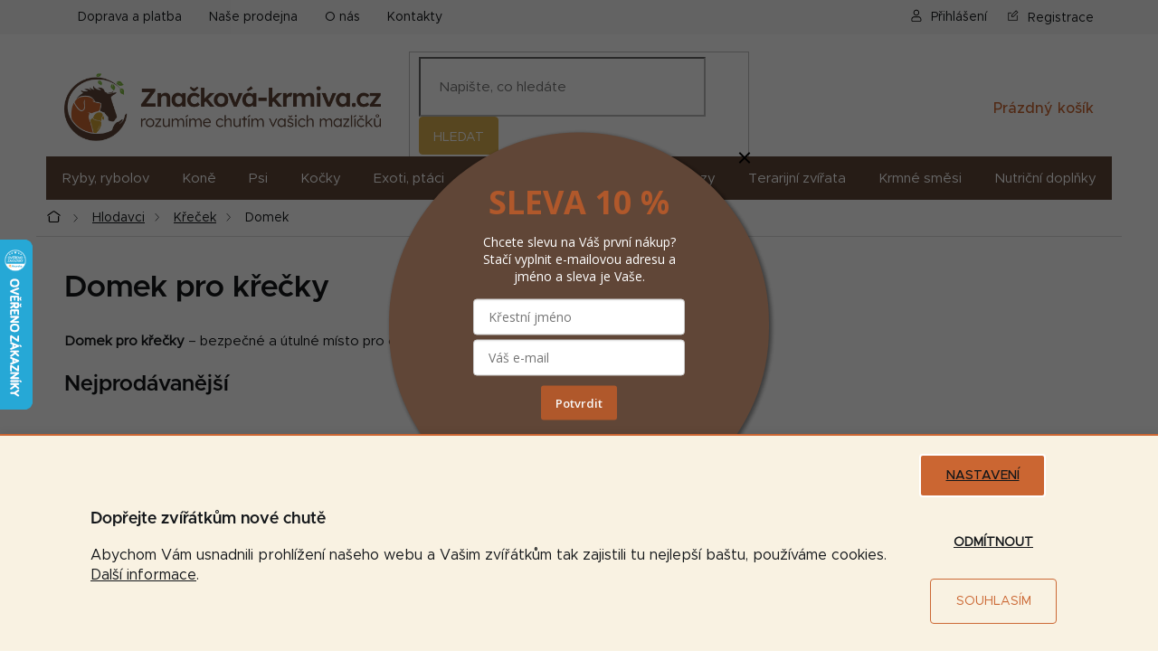

--- FILE ---
content_type: text/html; charset=utf-8
request_url: https://www.znackova-krmiva.cz/cache/hodnoceni-obchodu/?jsonFormat
body_size: 1287
content:
{"count":1082,"averageScore":"4.9","scores":[{"count":"1050","percent":97},{"count":"17","percent":2},{"count":"4","percent":0},{"count":"2","percent":0},{"count":"9","percent":1}],"ratings":[{"score":5,"fullName":"V\u00e1clav Stud\u00fdnka","created":{"date":"2025-12-24 11:59:37.000000","timezone_type":3,"timezone":"Europe\/Prague"},"description":"Ochotn\u00fd person\u00e1l, prost\u011b super!","reactionCreated":null,"reactionFullname":null,"reactionText":null},{"score":5,"fullName":"Pavel Fiala","created":{"date":"2025-12-22 18:22:53.000000","timezone_type":3,"timezone":"Europe\/Prague"},"description":"Naprost\u00e1 spokojenost nen\u00ed co vytknout.","reactionCreated":null,"reactionFullname":null,"reactionText":null},{"score":5,"fullName":"Ladislav Dekst","created":{"date":"2025-12-22 17:28:34.000000","timezone_type":3,"timezone":"Europe\/Prague"},"description":"Velmi","reactionCreated":null,"reactionFullname":null,"reactionText":null},{"score":5,"fullName":"Miroslav Ma\u0159\u00edk","created":{"date":"2025-12-22 15:41:49.000000","timezone_type":3,"timezone":"Europe\/Prague"},"description":"Ochota a rych\u00e9 vy\u0159\u00edzen\u00ed.","reactionCreated":null,"reactionFullname":null,"reactionText":null},{"score":5,"fullName":"Jitka Han\u011blov\u00e1","created":{"date":"2025-12-22 15:12:46.000000","timezone_type":3,"timezone":"Europe\/Prague"},"description":"V\u0161e do\u0161lo v po\u0159\u00e1dku, doporu\u010duji n\u00e1kup.","reactionCreated":null,"reactionFullname":null,"reactionText":null},{"score":5,"fullName":"Martin Kalod","created":{"date":"2025-12-22 14:05:03.000000","timezone_type":3,"timezone":"Europe\/Prague"},"description":"","reactionCreated":null,"reactionFullname":null,"reactionText":null},{"score":5,"fullName":"Roman Branny","created":{"date":"2025-12-22 11:10:36.000000","timezone_type":3,"timezone":"Europe\/Prague"},"description":"V\u0161e super\u2026","reactionCreated":null,"reactionFullname":null,"reactionText":null},{"score":5,"fullName":"Helena Veletova","created":{"date":"2025-12-22 10:21:26.000000","timezone_type":3,"timezone":"Europe\/Prague"},"description":"","reactionCreated":null,"reactionFullname":null,"reactionText":null},{"score":5,"fullName":"Ren\u00e1ta Pastorkov\u00e1","created":{"date":"2025-12-21 19:56:04.000000","timezone_type":3,"timezone":"Europe\/Prague"},"description":"Rychl\u00e9 doru\u010den\u00ed, velice vst\u0159\u00edcn\u00e9 jedn\u00e1n\u00ed ze strany prodejce, okam\u017eit\u00e1 odezva p\u0159i \u0159e\u0161en\u00ed m\u00e9 chyby v objedn\u00e1vce. Doporu\u010duji. ","reactionCreated":null,"reactionFullname":null,"reactionText":null},{"score":5,"fullName":"Martin Vozka","created":{"date":"2025-12-20 16:52:05.000000","timezone_type":3,"timezone":"Europe\/Prague"},"description":"N\u00e1kup bez probl\u00e9m\u016f. Zbo\u017e\u00ed p\u0159i\u0161lo hned. Vynikaj\u00edc\u00ed cena. Kupovali jsme jinde, kde n\u00e1m to p\u0159i\u0161lo levn\u011bj\u0161\u00ed ne\u017e v kamenn\u00e9m zverimexu a narazili jsme tady na nab\u00eddku, kter\u00e1 se neodm\u00edt\u00e1 \ud83d\ude42 Sice jsme museli koupit dv\u011b balen\u00ed, ale na t\u011bch dvou balen\u00edch jsme u\u0161et\u0159ili 500,-K\u010d proti tomu jin\u00e9mu \"levn\u00e9mu\" e-shopu. K tomu n\u00e1m poslali celkem hodnotn\u00e9 d\u00e1rky, kter\u00e9 pro na\u0161eho Bena ur\u010dit\u011b vyu\u017eijeme. Tak\u017ee jsme z n\u00e1kupu v\u00edce m\u00e9n\u011b nad\u0161en\u00ed. D\u011bkujeme a jen tak d\u00e1le :-)","reactionCreated":null,"reactionFullname":null,"reactionText":null},{"score":5,"fullName":"Gabriela \u0160ebelov\u00e1","created":{"date":"2025-12-19 11:29:38.000000","timezone_type":3,"timezone":"Europe\/Prague"},"description":"Bezprobl\u00e9mov\u00fd n\u00e1kup \ud83d\udc4d\ud83c\udffc","reactionCreated":null,"reactionFullname":null,"reactionText":null},{"score":5,"fullName":"Renata \u0160enke\u0159\u00edkov\u00e1","created":{"date":"2025-12-18 12:00:11.000000","timezone_type":3,"timezone":"Europe\/Prague"},"description":"Super","reactionCreated":null,"reactionFullname":null,"reactionText":null},{"score":5,"fullName":"Marek Siro\u010d\u00e1k","created":{"date":"2025-12-15 19:59:50.000000","timezone_type":3,"timezone":"Europe\/Prague"},"description":"Co pot\u0159ebuji. Jistotu, rychlost, d\u016fv\u011bryhodnost a funk\u010dnost. To v\u0161e eshop \"znackova-krmiva.cz\" spl\u0148uje. ","reactionCreated":null,"reactionFullname":null,"reactionText":null},{"score":5,"fullName":"Jaroslav Havelka","created":{"date":"2025-12-15 19:05:54.000000","timezone_type":3,"timezone":"Europe\/Prague"},"description":"Skv\u011bl\u00e9","reactionCreated":null,"reactionFullname":null,"reactionText":null},{"score":5,"fullName":"Irma Hr\u016fzov\u00e1","created":{"date":"2025-12-15 17:46:08.000000","timezone_type":3,"timezone":"Europe\/Prague"},"description":"Velmi","reactionCreated":null,"reactionFullname":null,"reactionText":null},{"score":5,"fullName":"Eva Bittnerov\u00e1","created":{"date":"2025-12-14 13:57:21.000000","timezone_type":3,"timezone":"Europe\/Prague"},"description":"","reactionCreated":null,"reactionFullname":null,"reactionText":null},{"score":5,"fullName":"Jana Stejskalov\u00e1","created":{"date":"2025-12-13 22:40:09.000000","timezone_type":3,"timezone":"Europe\/Prague"},"description":"","reactionCreated":null,"reactionFullname":null,"reactionText":null},{"score":5,"fullName":"","created":{"date":"2025-12-12 11:59:14.000000","timezone_type":3,"timezone":"Europe\/Prague"},"description":"","reactionCreated":null,"reactionFullname":null,"reactionText":null},{"score":5,"fullName":"Eva Borkova","created":{"date":"2025-12-12 11:50:15.000000","timezone_type":3,"timezone":"Europe\/Prague"},"description":"Ano , velmi \ud83d\udc4d","reactionCreated":null,"reactionFullname":null,"reactionText":null},{"score":5,"fullName":"Kl\u00e1ra Z\u00e1le\u0161\u00e1kov\u00e1","created":{"date":"2025-12-11 19:28:52.000000","timezone_type":3,"timezone":"Europe\/Prague"},"description":"V\u0161e ok","reactionCreated":null,"reactionFullname":null,"reactionText":null}]}

--- FILE ---
content_type: text/css; charset=utf-8
request_url: https://cdn.myshoptet.com/usr/www.znackova-krmiva.cz/user/documents/style2.css?1.21
body_size: 3006
content:
@charset "UTF-8";@media (min-width:768px){.sidebar-indented .sidebar{margin-top:8px;width:1px}.sidebar-indented .sidebar+.category-content-wrapper{width:calc(100% - 1px)}.sidebar-indented .sidebar+.category-content-wrapper #category-header{margin-left:auto;width:calc(100% - 276px)}}@media (min-width:1200px){.sidebar-indented .sidebar+.category-content-wrapper #category-header{width:calc(100% - 330px)}}@media (min-width:768px){.sidebar-indented .sidebar+.category-content-wrapper .products-block>div{width:33.33%}}@media (min-width:992px){.sidebar-indented .sidebar+.category-content-wrapper .products-block>div{width:25%}}@media (min-width:768px){.sidebar-indented .sidebar.show-sidebar{margin-right:20px!important;width:256px}}@media (min-width:1200px){.sidebar-indented .sidebar.show-sidebar{width:310px}}@media (min-width:768px){.sidebar-indented .sidebar.show-sidebar+.category-content-wrapper{width:calc(100% - 276px)}}@media (min-width:1200px){.sidebar-indented .sidebar.show-sidebar+.category-content-wrapper{width:calc(100% - 330px)}}@media (min-width:768px){.sidebar-indented .sidebar.show-sidebar+.category-content-wrapper .products-block>div{width:50%}}@media (min-width:992px){.sidebar-indented .sidebar.show-sidebar+.category-content-wrapper .products-block>div{width:33.33%}}@media (min-width:768px){.sidebar-indented .sidebar.show-sidebar+.category-content-wrapper #category-header{padding-left:0;width:100%}.sidebar-indented .sidebar .filters-wrapper{width:256px}}@media (min-width:1200px){.sidebar-indented .sidebar .filters-wrapper{width:310px}}#content-wrapper .sidebar{background-color:#fff;margin-left:0;position:relative;z-index:2}@media (min-width:768px){#content-wrapper .sidebar{margin-right:0}}#content-wrapper .sidebar .box-bg-variant{background-color:#fff}#content-wrapper .sidebar .filter-section-button{display:none}#content-wrapper .sidebar-inner{padding-left:0;padding-right:0;padding-top:0}#content-wrapper .filters-unveil-button-wrapper{margin:0!important}@media (min-width:768px){#content-wrapper .filters-unveil-button-wrapper{left:0;position:absolute;top:0}#content-wrapper #filters{opacity:0}}#content-wrapper #filters .filter-sections{background-color:#fff;padding:0}#content-wrapper #filters #manufacturer-filter{padding-top:0}#content-wrapper #filters h4{align-items:flex-start;cursor:pointer;display:flex;font-size:18px!important;justify-content:space-between;margin:0;padding:20px 0;text-transform:none}#content-wrapper #filters h4:after{content:"";content:"\e90e";display:block;font-family:shoptet;font-size:11px;margin-left:10px;margin-top:2px;transform:rotate(180deg);transition:.2s ease-out}#content-wrapper #filters h4 .show-tooltip{margin-right:auto;min-width:18px}#content-wrapper #filters .hideFilter h4:after{transform:rotate(0deg)}#content-wrapper #filters .hideFilter .param-filter-top,#content-wrapper #filters .hideFilter .parametric-slider-wrapper,#content-wrapper #filters .hideFilter .slider-content,#content-wrapper #filters .hideFilter .slider-header,#content-wrapper #filters .hideFilter>form{height:0;margin:0;overflow:auto;padding:0}#content-wrapper #filters input[type=checkbox]+label,#content-wrapper #filters input[type=radio]+label{padding-left:25px}#content-wrapper #filters input[type=checkbox]+label:before,#content-wrapper #filters input[type=radio]+label:before{border-color:#604637;height:16px;width:16px}#content-wrapper #filters input[type=checkbox]:checked+label:after{background-color:transparent;border:none;color:#e3a362;content:"\e913";font-family:shoptet;font-size:11px;font-weight:400;left:3px}#content-wrapper .filters-wrapper{margin:42px 0 15px}@media (max-width:767px){#content-wrapper .filters-wrapper{margin-bottom:15px}}#content-wrapper .filters-wrapper .btn.unveil-button{background-color:#bb2d0d;border-color:#bb2d0d;color:#fff;display:block;font-size:0;line-height:1;padding:14px 15px 16px;text-align:center}#content-wrapper .filters-wrapper .btn.unveil-button:hover{background-color:#a1280c;border-color:#a1280c;color:#fff}#content-wrapper .filters-wrapper .btn.unveil-button:before{color:#fff;content:"Filtrování";display:block;font-size:16px;font-weight:700;line-height:1}.box.box-sm.box-filters{border:none;margin:0;padding:0}.slider-wrapper{display:flex;flex-direction:column;padding:0 10px}.slider-wrapper h4{width:100%}.slider-header{align-items:center;display:flex;order:3;padding:5px 0 22px;position:relative}.slider-header .form-control{border-radius:18px;color:#000;font-size:17px;height:36px}.slider-header .from,.slider-header .to{align-items:center;border:1px solid #e3a362;border-radius:5px;display:flex;font-size:12px;height:36px;padding:5px;width:80px}.slider-header .to{justify-content:flex-end;margin-left:auto}.slider-content,.ui-slider{background-color:#dedede;border-color:#dedede;border-radius:3px;height:5px}.slider-content{margin-top:5px;padding:0 7px}.ui-slider .ui-slider-range{background-color:#e3a362}.ui-slider-horizontal{height:5px}.ui-slider-horizontal .ui-slider-handle{background-color:#fff;border:3px solid #604637;border-radius:50%;height:17px;margin-left:-8px;top:-7px;width:17px}.ui-slider-horizontal .ui-slider-handle:after{display:none}.filter-section{border-color:#e3a362!important;margin-top:0!important;padding:15px 10px 0}.filter-section fieldset>div{display:none}.filter-section fieldset>div.show,.filter-section fieldset>div.show-more{display:block}.filter-section.filter-section-boolean{border-top:1px solid #e3a362;display:none;padding-bottom:7px!important;padding-top:20px!important}.filter-section.filter-section-boolean fieldset>div{display:block}.filter-section .btn-more{align-items:center;color:#604637;cursor:pointer;display:flex;font-size:14px;font-weight:700;margin-bottom:5px;margin-top:8px;text-decoration:none;transition:none}.filter-section .btn-more:hover{color:#e3a362}.filter-section .btn-more:after{content:"\e90e";display:block;font-family:shoptet;font-size:9px;height:12px;line-height:14px;margin-left:6px;transition:.3s}.filter-section.showAll fieldset>div{display:block}.filter-section.showAll fieldset>div.advanced-filters-wrapper{display:flex}.filter-section.showAll .btn-more{font-size:0}.filter-section.showAll .btn-more:before{content:"Méně možností";font-size:14px}.filter-section.showAll .btn-more:after{transform:rotate(180deg)}.filter-section .advanced-filters-wrapper{margin-bottom:5px!important;margin-right:-10px;width:calc(100% + 10px)!important}@media (min-width:768px){.filter-section .advanced-filters-wrapper{display:flex;flex-wrap:wrap}}.filter-section .advanced-filters-wrapper>div{padding:0 10px 10px 0!important}@media (min-width:768px){.filter-section .advanced-filters-wrapper>div{height:44px!important;width:44px!important}.filter-section .advanced-filters-wrapper .advanced-parameter{height:34px;width:34px}}.filter-section .advanced-filters-wrapper .advanced-parameter-inner{border:none;border-radius:0;box-shadow:0 0 1px rgba(0,0,0,.35)}@media (min-width:768px){.filter-section .advanced-filters-wrapper .advanced-parameter-inner{height:34px;width:34px}}#category-filter-hover .filter-section{border-bottom:1px solid #e3a362;border-top:none;padding-top:0}#category-filter-hover .filter-section.filter-section-count{border-bottom:none;display:flex;flex-wrap:wrap;justify-content:space-between;padding:10px 0}#category-filter-hover .filter-section.filter-section-count:after,#category-filter-hover .filter-section.filter-section-count:before{display:none}.filter-section{transition:.2s ease-out}.filter-section .filter-label{display:flex;line-height:1;margin:0 0 10px;padding-bottom:0!important;padding-top:0!important}.filter-section .filter-label .filter-count{background-color:transparent;color:#8b8b8b;display:block;float:none!important;font-size:16px;font-weight:400;height:auto;line-height:1;margin-left:4px;padding:0;width:auto}.filter-section .filter-label .filter-count:before{content:"("}.filter-section .filter-label .filter-count:after{content:")"}.filter-section>form{padding-bottom:12px}.filter-section.hidefilters>form{max-height:0;overflow:auto;padding-bottom:0}#clear-filters{line-height:1;margin:10px 10px 10px 0!important}#clear-filters .close-after{color:#636363;font-size:14px;font-weight:500;line-height:1;padding:0;text-decoration:underline;text-transform:none}#clear-filters .close-after:after{display:none}#clear-filters .close-after:hover{text-decoration:none}.filter-total-count{color:#636363;font-size:14px;font-weight:500;line-height:1.2;margin:10px 0 10px auto}.filter-total-count strong{font-weight:500}@media (min-width:768px){.filter-visible #content .sidebar{margin-right:20px!important;width:256px}}@media (min-width:1200px){.filter-visible #content .sidebar{width:310px}}.filter-visible #content .sidebar .btn.unveil-button[data-text="Otevřít filtr "]:before{content:"Skrýt filtrování"}.filter-visible #content .sidebar .btn.unveil-button[data-text="Otevřít filtr "]:after{transform:rotate(-90deg)}.filter-visible #content .sidebar .btn.unveil-button[data-text="Zavřít filtr"]:before{content:"Zobrazit filtrování"}.filter-visible #content .sidebar .btn.unveil-button[data-text="Zavřít filtr"]:after{transform:rotate(90deg)}@media (min-width:768px){.filter-visible #content .sidebar+.category-content-wrapper{width:calc(100% - 276px)}}@media (min-width:1200px){.filter-visible #content .sidebar+.category-content-wrapper{width:calc(100% - 330px)}}@media (min-width:768px){.filter-visible #content .sidebar+.category-content-wrapper .products-block>div{width:50%}}@media (min-width:992px){.filter-visible #content .sidebar+.category-content-wrapper .products-block>div{width:33.33%}}#content .sidebar .btn.unveil-button{align-items:center;display:flex;flex-direction:row;font-size:0;justify-content:space-between;max-width:256px;min-width:256px;padding:12px 15px;text-transform:none;transition:none;width:100%}@media (min-width:1200px){#content .sidebar .btn.unveil-button{max-width:290px;min-width:290px}}#content .sidebar .btn.unveil-button:before{content:"Zobrazit filtrování";font-size:16px;font-weight:700}#content .sidebar .btn.unveil-button:after{color:#fff;content:"\e90e";display:block;float:none;font-family:shoptet;font-size:11px;margin-left:7px;margin-right:0;transform:rotate(0)}#content .sidebar .btn.unveil-button[data-text="Otevřít filtr "]:before{content:"Skrýt filtrování"}#content .sidebar .btn.unveil-button[data-text="Zavřít filtr"]:before{content:"Zobrazit filtrování"}#content .sidebar .btn.unveil-button[data-text="Zavřít filtr"]:after{transform:rotate(-90deg)}#content .sidebar .filters{display:none;padding-top:25px}@media (min-width:1200px){#content .sidebar .filters{padding-right:20px}}#content .sidebar #category-filter-hover,#content .sidebar .filters.visible{display:block}.type-category .products-block{opacity:0}#category-header{background-color:transparent;display:block;margin-bottom:40px}@media (max-width:767px){#category-header{margin-bottom:15px}}#category-header .category-header-pagination,#category-header>div:not(.filters-selected){display:none}#category-header #products-listing-order{font-weight:700}@media (min-width:768px){#category-header #products-listing-order{display:none}}@media (max-width:767px){#category-header #products-listing-order{align-items:center;border:none;display:flex;font-size:16px;justify-content:flex-end;margin-bottom:5px;margin-left:auto;padding:0;width:auto}}#category-header #products-listing-order:hover{color:#000;text-decoration:none}#category-header #products-listing-order:before{content:"řazení:";display:block;font-weight:400;margin-right:7px}#category-header #products-listing-order .icon-chevron-down{font-size:10px;margin-left:3px}#category-header #products-listing-order .products-listing-order-heading{display:none}@media (max-width:767px){#category-header .dropdown-menu{float:none;padding-bottom:5px;padding-top:5px;position:absolute;text-align:right;width:auto}}@media (min-width:768px){#category-header .dropdown-menu{border:none;box-shadow:none;display:flex;flex-wrap:wrap;justify-content:flex-end;margin-left:-15px;position:static}}#category-header .dropdown-menu label{font-size:16px;font-weight:500}@media (min-width:768px){#category-header .dropdown-menu label{padding-left:15px;padding-right:15px;text-decoration:underline}}#category-header .dropdown-menu label:hover{color:#000;text-decoration:none}#category-header .dropdown-menu strong{font-size:16px;font-weight:500;text-decoration:none}#category-header .filters-selected{align-items:center;display:flex;flex-wrap:wrap}#category-header .filters-selected:not(:empty){padding:0 0 10px}#category-header .filters-selected .filter-label{align-items:center;background-color:#e3a362;border-radius:19px;color:#fff;display:flex!important;font-size:14px;font-weight:300;margin:8px 8px 0 0;min-height:auto;padding:7px 12px 5px;width:auto}#category-header .filters-selected .filter-label .filter-count{display:none}@media (max-width:767px){#category-header .filters-selected{justify-content:center;padding-right:0;width:100%}#category-header .filters-selected .filter-label{margin:5px}}#category-header .filters-selected #clear-filters{margin:8px 8px 0 0!important}.type-manufacturer-detail #filters,.type-manufacturer-detail #filters-wrapper{display:none}.rating-section{position:relative;z-index:1}@media (min-width:768px){.rating-section{padding-bottom:25px;padding-top:25px}}.rating-section .container{padding-left:10px;padding-right:10px}@media (min-width:768px){.rating-section .container{padding-left:0;padding-right:0}}.rating-section .user-item{background:#f9f2e2;margin:5px;padding:25px;width:100%}@media (max-width:479px){.rating-section .user-item:nth-child(n+3){display:none}}@media (min-width:992px) and (max-width:1199px){.rating-section .user-item:nth-child(n+4){display:none}}@media (min-width:480px){.rating-section .user-item{display:flex;flex-direction:column;height:inherit;justify-content:space-between;width:calc(50% - 10px)}}@media (min-width:768px){.rating-section .user-item{margin:10px;width:calc(50% - 20px)}}@media (min-width:992px){.rating-section .user-item{width:calc(33.33% - 20px)}}@media (min-width:1200px){.rating-section .user-item{width:calc(25% - 20px)}}.rating-section .user-item p:empty{display:none}.rating-section .user-item .user-wrap{margin-bottom:20px;margin-top:10px;max-height:205px;overflow:hidden}.rating-section .user-item .user-wrap p{color:#000;font-size:15px;font-style:italic;font-weight:400;margin-bottom:0!important}.rating-section .user-item .user-item-time{opacity:.8}.rating-section .user-item .user-stars{align-items:center;display:flex;margin-bottom:7px}.rating-section .user-item .user-stars .user-rate{color:#000;font-size:13px;font-weight:0;letter-spacing:1.3px;margin-right:10px;text-transform:uppercase}.rating-section .user-item .user-name{align-items:center;color:#000;display:flex;font-size:15px;font-weight:700;gap:8px;margin-bottom:10px}.rating-section .user-item .user-name img{height:18px;width:18px}.rating-section .rating-list{display:flex;margin-bottom:0}@media (max-width:479px){.rating-section .rating-list{align-items:center;flex-direction:column}}@media (min-width:480px){.rating-section .rating-list{flex-wrap:wrap;justify-content:center;margin-left:-5px;margin-right:-5px;width:calc(100% + 10px)}}@media (min-width:768px){.rating-section .rating-list{margin-left:-10px;margin-right:-10px;width:calc(100% + 20px)}}.rating-section h2{margin:20px 0;position:relative;text-align:center}.rating-section .btn-rating{display:inline-block;font-family:Metropolis-Medium;margin:20px auto;text-align:center}.stars{width:80px}.benefitBanner .benefitBanner__item:last-child{display:none}

--- FILE ---
content_type: text/css; charset=utf-8
request_url: https://www.znackova-krmiva.cz/user/documents/upload/grafika/style.css?v31766643736890
body_size: 23314
content:
/* --- Znackova-krmiva.cz - kaskádové styly CSS  ---------------------------------------------------------------------- */


/* Reload stránky */
body{opacity: 0;}
body.visible-screen{opacity: 1;}


/* Fonty písma */

@font-face {
font-family: Metropolis-Light;
font-weight: 300;
font-display: fallback;
src: 
local("Metropolis Light"),        
url(/user/documents/upload/grafika/fonty/Metropolis-Light.woff2) format("woff2"), 
url(/user/documents/upload/grafika/fonty/Metropolis-Light.woff) format("woff");
}

@font-face {
font-family: Metropolis-Regular;
font-weight: 400;
font-display: fallback;
src: 
local("Metropolis Regular"),        
url(/user/documents/upload/grafika/fonty/Metropolis-Regular.woff2) format("woff2"), 
url(/user/documents/upload/grafika/fonty/Metropolis-Regular.woff) format("woff");
}

@font-face {
font-family: Metropolis-Regular-Italic;
font-display: fallback;
src: 
local("Metropolis Regular Italic"),        
url(/user/documents/upload/grafika/fonty/Metropolis-RegularItalic.woff2) format("woff2"), 
url(/user/documents/upload/grafika/fonty/Metropolis-RegularItalic.woff) format("woff");
}

@font-face {
font-family: Metropolis-Medium;
font-weight: 500;
font-display: fallback;
src: 
local("Metropolis Medium"),        
url(/user/documents/upload/grafika/fonty/Metropolis-Medium.woff2) format("woff2"), 
url(/user/documents/upload/grafika/fonty/Metropolis-Medium.woff) format("woff");
} 

@font-face {
font-family: Metropolis-SemiBold;
font-weight: 600;
font-display: fallback;
src: 
local("Metropolis SemiBold"),        
url(/user/documents/upload/grafika/fonty/Metropolis-SemiBold.woff2) format("woff2"), 
url(/user/documents/upload/grafika/fonty/Metropolis-SemiBold.woff) format("woff");
} 

@font-face {
font-family: Metropolis-Bold;
font-weight: bold;
font-display: fallback;
src: 
local("Metropolis Bold"),      
url(/user/documents/upload/grafika/fonty/Metropolis-Bold.woff2) format("woff2"), 
url(/user/documents/upload/grafika/fonty/Metropolis-Bold.woff) format("woff");
}


/* Online chat */
.ordering-process #smartsupp-widget-container, .cart-window-visible #smartsupp-widget-container {display: none!important;}
@media screen and (max-width: 767px){
.navigation-window-visible #smartsupp-widget-container [data-testid="widgetButtonFrame"] {z-index: 0!important;}
}


/* Základní fonty */
body,.external-fonts-loaded body,p,li,div{font-family:"Metropolis-Regular", "Arial", sans-serif; color: #14171A; }
.external-fonts-loaded ol.cart-header,.external-fonts-loaded .next-step,.external-fonts-loaded .price-wrapper,.external-fonts-loaded .price-additional,.external-fonts-loaded .price-measure,.external-fonts-loaded .price-final,.external-fonts-loaded .price-save,.external-fonts-loaded .price-standard,.external-fonts-loaded .btn,.external-fonts-loaded .products .name {font-family:'Metropolis-Regular'}


/* Nadpisy */
h1, h2, h3, h4, h5, .external-fonts-loaded h1, .external-fonts-loaded h2, .external-fonts-loaded h3, .external-fonts-loaded h4, .external-fonts-loaded h5, .external-fonts-loaded h6, .external-fonts-loaded .h1, .external-fonts-loaded .h2, .external-fonts-loaded .h3, .external-fonts-loaded .h4, .external-fonts-loaded .h5, .external-fonts-loaded .h6, .external-fonts-loaded .cart-table .main-link, .external-fonts-loaded .cart-related-name, .blank-mode h1, .blank-mode h2, .blank-mode h3, .blank-mode h4, .blank-mode h5, .blank-mode h6, .blank-mode .h1, .blank-mode .h2, .blank-mode .h3, .blank-mode .h4, .blank-mode .h5, .blank-mode .h6, .blank-mode .cart-table .main-link, .blank-mode .cart-related-name {
font-family:"Metropolis-SemiBold", "Arial", sans-serif!important;}
h1 {font-size: 34px; line-height: 1.4em; color: #14171A;}
h2, h2.products-related-header, .loga-znacek h2, .homepage-box.welcome-wrapper h1, h4.homepage-group-title, .h4.homepage-group-title {font-size: 24px;color: #14171A;line-height: 1.4em;}
h2.products-related-header, .loga-znacek h2, h4.homepage-group-title, .h4.homepage-group-title {text-align: center; margin-top: 45px; margin-bottom: 20px;}
h3 {font-size: 20px;color: #14171A;}
h4 {font-size: 18px;color: #14171A;}
h5 {color: #14171A;}
@media (max-width: 767px) {
h1 {font-size: 27px;}
h2, h2.products-related-header, .loga-znacek h2, .homepage-box.welcome-wrapper h1, h4.homepage-group-title, .h4.homepage-group-title {font-size: 21px;}  
}

/* Odstavce */
body {font-size: 15px;}

/* Tlačítka a odkazy */
a {color: #604637;  text-decoration: underline;}
.btn.btn-default, a.btn.btn-default {border-color: #DAAF50; border-radius: 4px;}
.btn.btn-default:hover, a.btn.btn-default:hover {background-color: #C09329; border-color: #C09329;}
.btn.btn-arrow, a.btn.btn-arrow {border-color: #604637; color: #604637; border-radius: 4px;}
.btn.btn-arrow:hover, a.btn.btn-arrow:hover {background-color: #604637; border-color: #604637; color: #FFFFFF;}
.next-step .btn.btn-lg {border-radius: 6px;}
.btn.btn-next:hover {background-color: #604637; color: #FFFFFF; }

/* Formuláře */
.form-control, select {
    border-color: #bababa;
}

/* Cookies lišta */
.siteCookies--left {width: 100%; left: 0; bottom: 0; background-color: #F9F2E2;box-shadow: 0 0 10px rgba(0,0,0,0.1);border-top: 2px solid #CB6632;}
.siteCookies__form {max-width: 1120px;margin: 0 auto;padding: 20px;background-color: transparent;color: #14171A;box-shadow: none;}
.siteCookies__content {display: flex;flex-wrap: wrap;align-items: center;}
.siteCookies__links{width: 180px;text-align: right;margin-bottom: 0;}
.siteCookies__text{width: calc(100% - 180px);margin: 0;}
.siteCookies__link.js-cookies-settings{font-family:'Metropolis-Regular', "Arial", sans-serif!important; font-weight: normal!important; text-decoration: underline; background: none; color: #14171A;width: 140px;border-color: #fff;display: inline-block;margin-bottom: 10px;}
.siteCookies__link.js-cookies-settings:hover{background: none; text-decoration: none;}
.siteCookies__button{width: 140px;}
.siteCookies__buttonWrap{padding-left: 16px;display: inline-block;display: grid;}
.siteCookies__text a {color: #14171A !important;}
.siteCookies__buttonWrap button:nth-child(1){ font-family: 'Metropolis-Regular', "Arial", sans-serif!important; font-weight: 400!important;margin-bottom: 10px;order: 1; background: none; border: 1px solid #CC6935; color: #CC6935; }
.siteCookies__buttonWrap button:nth-child(1):hover {background-color:#CB6632; color: #FFFFFF;}
.siteCookies__buttonWrap button:nth-child(2) {font-family: 'Metropolis-Medium', "Arial", sans-serif!important; font-weight: normal; background-color:#CB6632;}
.siteCookies__buttonWrap button:nth-child(2):hover {background-color:#B75F2F;}
.js-cookiesConsentSubmit.btn[value="reject"]{background-color: transparent !important;color: #14171A !important; font-family: 'Metropolis-Regular', "Arial", sans-serif;text-decoration: underline;}
.js-cookiesConsentSubmit.btn[value="reject"]:hover{text-decoration: none;}
.siteCookies__button:hover {opacity: 1;}

@media screen and (max-width: 767px){
.siteCookies__links{width: 100%; text-align: center;display: flex;-webkit-justify-content: center;justify-content: center;}
.siteCookies__text{width: 100%;margin-bottom: 15px;}
/*.siteCookies__text h4 {font-size: 17px;}*/
.siteCookies__form {padding: 16px;}
.siteCookies__buttonWrap {padding-left: 0;display: grid;}
.siteCookies__buttonWrap > *{width: 260px !important;}
}

/* Příznaky */
.flag {font-family: "Metropolis-Medium", "Arial", sans-serif; font-weight: 500!important; font-size: 12px;}
.flag.flag-new {background-color: #88B161; border: none; color: #FFFFFF;}
.flag.flag-tip {background-color: #CD8C0A}
.flag.flag-action {background-color: #C72E4E; border: none; color: #FFFFFF;}
.flag.flag-discount {background-color: #C72E4E;}
.flag.flag-gift {background-color: #6F87B7;padding: 5px 8px; text-align: left; max-width: 100%;}
.flag.flag-custom3 {border: none;color: #14171A;background-image: url(/user/documents/upload/grafika/ikony/vlajka-cesko.svg);background-repeat: no-repeat;}
.flags-extra .price-standard, .flags-extra .price-save {color:#FFFFFF;}
.flags-extra .flag .price-standard, .flags-extra .flag .price-save {font-size: 11px; font-weight: 400;}
.flag-freeshipping .icon-van {margin-top: 0px; margin-bottom: 2px; font-size: unset;}
.flag-freeshipping .icon-van::before {content: url("/user/documents/upload/grafika/ikony/doprava-zdarma-bila-c.svg");display: block;width: 32px;height: auto;}
.flag.flag-freeshipping {background-color: #6161b1;}
.flag.flag-freeshipping .sr-only {display: none;}
.flag.flag-freeshipping .flag-text {font-size: 13px;text-align: center;text-transform: none;display: block;line-height: 1.2;white-space: normal;font-weight: 400;font-family: 'Metropolis-Regular';}

/* Dostupnosti */
.products .skladem-ano span:first-child {background: url("/user/documents/upload/grafika/ikony/skladem-ok.svg") 0 50% no-repeat;padding-left: 22px; }
.type-detail .availability-label.skladem-ano {background: url("/user/documents/upload/grafika/ikony/skladem-ok.svg") 0 50% no-repeat;padding-left: 22px;}
.availability.skladem-ano .show-tooltip, .availability-label.skladem-ano .show-tooltip {color: #009901!important;}
.products .momentalne-nedostupne span:first-child {background: url("/user/documents/upload/grafika/ikony/momentalne-nedostupne.svg") 0 50% no-repeat;padding-left: 22px; }
.type-detail .availability-label.momentalne-nedostupne {background: url("/user/documents/upload/grafika/ikony/momentalne-nedostupne.svg") 0 50% no-repeat;padding-left: 22px; }
.availability.momentalne-nedostupne span, .availability-label.momentalne-nedostupne span{color: #99004C}


@media (max-width: 767px) {
.columns-mobile-2 .products-block .p .flags-default {top: 8px}
.columns-mobile-2 .product .flag {font-size: 9px; opacity: 0.85;}
.columns-mobile-2 .product .flag.flag-dny-zvirat {padding: 4px 6px }
.columns-mobile-2 .product .flag-freeshipping .icon-van::before {width: 21px;padding: 1px 0;}
.columns-mobile-2 .product .flag.flag-custom3 {font-size: 0px;background-size: 20px;height: 13px;padding: 0px 10px; background-color:#FFFFFF!important;}
    
}

@media (min-width: 768px) {
.content .product .flag.flag-custom3 {width: 75px;height: 75px;background-size: 25px; color: #14171A; font-family: "Metropolis-Regular";font-size: 12px;line-height: 1.2;white-space: normal;font-weight: 400;top: 150px;left: 10px;background-position: 50% 14px;padding-top: 39px;position: absolute;border-radius: 50%;text-align: center;}
}

/* --- Záhlaví -------------------------------------------------------------------------------------------------------- */

/* Informační proužek */
.site-msg.information {position: initial;max-width: 100%;background: #ffe3a5;font-size: 14px;color: #000;}
.site-msg.information .container {display: flex; align-items: center; padding-left: 20px; padding-right: 20px; }
.site-msg .close {right: 20px;}
.site-msg.information a {text-decoration: underline; color: #14171A;}
.site-msg.information a:hover {text-decoration: none;}
.site-msg.information .container .tecka-blikajici {width: 8px; height: 8px; border-radius: 50%; background-color: #14171A; -moz-border-radius: 50px; -webkit-border-radius: 50px;  border-radius: 50px; display: inline-block;  animation: blinker 0.6s cubic-bezier(1, 0, 0, 1) infinite alternate;  margin-right: 8px;}
@keyframes blinker {from {opacity: 1;} to { opacity: 0;}}

@media (max-width: 767px) {
.site-msg.information {position: fixed;z-index: 100000001;}
.site-msg.information .container { padding-left: 20px; padding-right: 20px; }
.site-msg.information .container .tecka-blikajici {margin-left: -15px;}
.site-msg.information .container .sleva-kod {font-weight: bold;}
.ordering-process .site-msg.information, .cart-window-visible .site-msg.information, .navigation-window-visible .site-msg.information {display: none;}
}

@media (min-width: 768px) {
.site-msg.information .container .sleva-kod {font-weight: bold;  padding: 5px 7px; border: 1px dashed #00000073;}
}

@media (min-width: 992px){
.site-msg.information .container {max-width: 1418px; }
.site-msg.information .text {margin: 0 auto;}
.popup-widget.cart-widget {top: 110px;}
.lista-ano .popup-widget.cart-widget {top: 146px;}
.admin-logged .popup-widget.cart-widget {top: 136px}  
.lista-ano.admin-logged .popup-widget.cart-widget {top: 170px;}
}

/* Horní lišta */

/* Měsíc rybaření s chutí */
/*
.top-navigation-menu-item-17071 {font-family: "Metropolis-Medium", "Arial";}
.top-navigation-menu-item-17071 a:before {content: "%"; font-family: "Metropolis-Medium", "Arial"; font-size: 13px; color: #FFFFFF; background-color: #CB6632; border-radius: 100%; position: relative;  margin-right: 6px; padding: 4px 5px;}
*/

/* Dny psů a koček */
.top-navigation-menu-item-17167 {font-family: "Metropolis-Medium", "Arial";}




.top-navigation-bar {background-color: #F7F7F7;  border: none;}
.top-navigation-bar-menu, .top-navigation-bar-menu-helper {text-transform: none;}
.top-navigation-menu {height: 38px!important;}
.top-navigation-bar-menu li::before {display: none;}
.top-navigation-bar-menu li a, .top-navigation-bar-menu-helper li a {padding: 10px 15px 9px 15px;font-size: 14px;color: #14171A;text-decoration: none;}
.top-navigation-bar-menu li a:hover, .top-navigation-bar-menu-helper li a:hover {color: #CB6532;}

/* Registrace a Přihlášení */
.top-navigation-tools a {color: #14171A!important;font-size: 14px;text-decoration: none;}
.top-navigation-tools a:hover {color: #CB6532;}
.top-navigation-tools a.login::before {background: url(/user/documents/upload/grafika/ikony/prihlaseni.svg);content: "";width: 12px;height: 14px;margin-right: 10px;display: inline-block;position: relative;top: 1px;background-repeat: no-repeat;}
.top-navigation-tools a.top-nav-button-register::before {background: url(/user/documents/upload/grafika/ikony/registrace.svg);content: "";width: 12px;height: 15px;margin-right: 10px;display: inline-block;position: relative;top: 2px;background-repeat: no-repeat;}
.top-nav-button-register {padding-left: 23px;}

@media (max-width: 767px) {
.top-navigation-bar a[data-target="search"]::after {content: "Hledat"; font-size: 10px; display: block; margin-top: -6px;}
.top-navigation-bar a[data-target="search"]::before {font-size: 14px;}
.top-navigation-bar a[data-target="search"] {margin-right: 4px;}
.top-navigation-bar a[data-target="login"]::after {content: "Profil";font-size: 10px;display: block;margin-top: -6px;}
.top-navigation-bar a[data-target="login"]::before {font-size: 14px; }
.responsive-tools>a::before {font-size: 15px;}
.responsive-tools>a {padding: 0px; }
}

@media screen and (max-width: 991px) {
.registrace {display: none;}
.top-nav-button-register {display: none;}
}
@media (min-width: 992px){
.popup-widget.login-widget::before {right: 170px;}}



/* Logo */
#header .site-name a img {max-height: 75px;}
@media (max-width: 767px) {
#header {margin-bottom: 5px;}
#header .site-name a img {max-height: 70px;margin-top: 5px!important;}
}

/* Hledání */
#header .compact-form .btn, #header .form-control {height: 42px}
#header .compact-form .btn {padding: 7px 15px 4px;}
#header .form-control, select {border-color: #bababa;}
#header input::placeholder, #header input::-webkit-input-placeholder, #header input::-moz-placeholder, #header input:-ms-input-placeholder {color: #727272!important;}
#header input[type="search"].form-control {font-size: 15px; padding: 10px 103px 10px 20px;}


/* Hlavní menu */


.menu-item-17594 {display: none!important;}

@media (min-width: 768px){
.header-top {height: 135px;}
.top-navigation-bar .container>div {text-align: left!important;background: none;}
.top-navigation-contacts {display: none!important;}
#navigation {height: 48px;}
.navigation-in>ul>li {border-left: none; border-right: none;}
.navigation-in>ul>li>a {color: #FFFFFF; padding-top: 18px; padding-bottom: 16px; vertical-align: middle;}
.navigation-in>ul>li.exp>a, .navigation-in>ul>li>a:hover {background-color: #513B2E; color: #FFFFFF;}
.navigation-in>ul>li.ext.exp>a { margin-left: 0; margin-right: 0; padding-left: 18px; padding-right: 18px;}
.navigation-in ul li a {margin-left: 0; margin-right: 0;  padding-left: 18px; padding-right: 18px;}
.navigation-in>ul>li.ext.exp:first-child>a {padding-left: 18px;}
.navigation-in>ul>li:first-child>a:hover {padding-left: 18px;}
.navigation-in>ul>li>a:hover {margin-left: 0; margin-right: 0; padding-left: 18px; padding-right: 18px;}
.navigation-in ul li a b {font-family: 'Metropolis-Regular', "Arial", sans-serif; font-size: 15px; font-weight: 500;}
.navigation-in ul.menu-level-2 a:hover, .navigation-in>ul>li.ext>ul>li>div>ul>li>a:hover {text-decoration: underline;}

/* Hamburger menu*/    
.menu-helper {top: 143px; background: none;}
.menu-helper::after, .menu-trigger::after {background: none; }
.menu-helper>ul {top: calc(50% + 24px)}
}



@media (max-width: 767px) {
.navigation-window-visible .top-navigation-bar .container>div.top-navigation-menu {display: none;}
.responsive-tools>a[data-target="navigation"]::before {background-color: #604637!important;}
/* Mobilní menu */
.navigation-in a {color: #604637;}
.navigation-in>ul>li {border-color: #F2F2F2;border-bottom: 1px;}
.navigation-in ul li a {/* padding-top: 1.4em; *//* padding-bottom: 1.4em; */padding: 0;height: auto;}
.navigation-in ul li a b {padding: 16px 20px;display: inline-block;}
.navigation-in > ul > li .submenu-arrow {right: 0;text-align: center;align-items: center;text-align: right;float: right;height: auto;width: 48px;height: 45px;top: 50%;position: relative;display: inline-grid;text-align: center;}
.navigation-in .submenu-arrow::after {font-size: 12px;}
#navigation, .popup-widget.login-widget {top: 64px !important;}

/* Tlačítko Menu*/
.responsive-tools>a[data-target="navigation"] {z-index: 2;position: absolute;right: 0;background-color: #604637;width: 50px;height: 64px;}
.responsive-tools>a[data-target="navigation"]::before {background-color: transparent; text-align: center; width: 100%; height: 100%; border-radius: 0; font-size: 20px;}
.responsive-tools>a[data-target="navigation"]::after {content: "Menu";right: 0;bottom: 15px;position: absolute;color: #FFFFFF;font-size: 10px;font-family: "Metropolis-Regular";width: 50px;height: 14px;line-height: 14px;}
.navigation-window-visible .responsive-tools>a[data-target="navigation"]::before {content: '\e912'; display: block; width: 100%; height: 100%; font-size: 19px; line-height: 32px;}
.navigation-close {display: none;}

}

/* Košík */
.cart-widget .btn.btn-conversion {width: 240px!important; height: 40px; float:right; padding: 8px 12px 0 0!important; margin: 20px 25px 25px 0;}


/* Ikonka košíku */
#header .header-top .btn.cart-count::before {
content: "";
background: url("/user/documents/upload/grafika/ikony/kosik-bily.svg") center no-repeat;
background-size: 50%;
background-color: #CB6632;
width: 52px;
height: 52px;
border-radius: 100%;
position: relative;
}


@media screen and (max-width: 767px) {
#header .header-top .btn.cart-count::before {

background-size: 50%;
background-color: #CB6632;  
width: 35px;
height: 35px;


}
}

@media (min-width: 992px) {
.navigation-buttons > a[data-target="cart"] i {left: 32px}
}

.header-top .btn.cart-count::before {
margin-right: 10px;
}

.header-top .btn.cart-count .cart-price {
color: #CB6632;
font-family: "Metropolis-Medium", "Arial", sans-serif;
}


/* Drobečková navigace */
.container.breadcrumbs-wrapper{width: 100%;margin-bottom: 10px;}
.breadcrumbs{display:none; color: #14171A}
.breadcrumbs a{display:none; color: #14171A}
.breadcrumbs{display:flex; width: 1418px; margin: 0 auto;}
.breadcrumbs>span{align-self:center}
.breadcrumbs>span>a,.breadcrumbs>span>span{padding: 8px 16px;font-size: 14px;line-height: 24px;display: block;}
.breadcrumbs>span>a{position:relative;display:block;}
.breadcrumbs>span>a::after{content: url('/user/documents/upload/grafika/ikony/breadcrumbs-sipka.svg'); width:5px; bottom: auto; display: inline-block;  text-align: center;background: none; 
-webkit-transform: rotate(0deg);-ms-transform: rotate(0deg);-o-transform: rotate(0deg);transform: rotate(0deg)
}

@media screen and (min-width: 768px) {
.breadcrumbs>span>a::after{-webkit-transform: rotate(0deg);-ms-transform: rotate(0deg);-o-transform: rotate(0deg);transform: rotate(0deg)
}
}

@media screen and (max-width: 767px) {
.container.breadcrumbs-wrapper {border-top: 1px solid #eee; }
.breadcrumbs > span:not(:nth-last-child(2)){display: none;}
.breadcrumbs #navigation-first a.navigation-home-icon::before {content: url('/user/documents/upload/grafika/ikony/domu.svg'); position:absolute;left:12px;top:50%;margin-top: -10px;font-size:17px;line-height:19px;width: 15px;}
.navigation-home-icon-wrapper::before, .breadcrumbs #navigation-first a::after {display: none;}
.navigation-home-icon-wrapper #navigation-first a {padding: 7px 0 7px 12px;height: 40px;}
.breadcrumbs > span:not(#navigation-first) > a {position: relative;display: block;padding-right: 0;padding-left: 32px;}
.breadcrumbs > span > a::after {-webkit-transform: rotate(180deg);-ms-transform: rotate(180deg);-o-transform: rotate(180deg);transform: rotate(180deg);right: auto;left: 16px;margin-top: -2px;position: absolute;}
}

@media screen and (max-width: 1439px) {
.breadcrumbs{width: 1200px;}
}
@media screen and (max-width: 1199px) {
.breadcrumbs{width: 994px;}
}
@media screen and (max-width: 991px) {
.breadcrumbs{width: 764px;}
}
@media screen and (max-width: 767px) {
.breadcrumbs {width: 100%}
}




@media screen and (min-width: 768px) {
.breadcrumbs>span>a::after{color: #A3A3AF;}
}
.breadcrumbs .navigation-bullet{display:none}
.navigation-home-icon-wrapper{position:relative}
.navigation-home-icon-wrapper::before{content: url('/user/documents/upload/grafika/ikony/domu.svg');position:absolute;left:12px;top:50%;margin-top: -10px;font-size:17px;line-height:19px;width: 15px;}
.navigation-home-icon-wrapper #navigation-first a{padding-left:30px}
.category-header{display:block;font-size:0}

.breadcrumbs>span>a::before, .breadcrumbs>span>a::after {
background: none;
}



/* Carousel */  

.carousel-control {width: 4%;}
.carousel-control.left::before {left: 0 !important;}
.carousel-control.right::before {right: 0 !important;}
.carousel:hover .carousel-control.left::before {left: 0 !important;}
.carousel:hover .carousel-control.right::before {right: 0 !important;}
.carousel-control::before {width: 20px;height: 50px;margin-top: -30px;line-height: 50px;border-radius: 0;font-size: 16px;background-color: rgba(0,0,0,0.1);}

@media (min-width: 768px) {
.content-wrapper.homepage-box.before-carousel .col-sm-8 {width: 72%;}
.content-wrapper.homepage-box.before-carousel .col-sm-4 {width: 28%;}
}

/* Bannery pod carouselem */
@media (min-width: 768px) {
.footer-banners.row.banner-wrapper {margin: 20px -35px 35px -35px;}
}
.footer-banners.row.banner-wrapper>div {width: 33.33333333%;padding: 0 15px!important;margin-top: 0;}
.content-wrapper.homepage-box.before-carousel {padding-bottom: 0;margin-bottom: 10px;}


/*
.footer-banners.row.banner-wrapper>div:nth-child(1) {}
.footer-banners.row.banner-wrapper>div:nth-child(2) {}
.footer-banners.row.banner-wrapper>div:nth-child(3) {}
*/


/* Banner pod hlavičkou v mobilní verzi */
.promo-header-mobile {padding-left: 0; padding-right: 0;}
.in-index .promo-header-mobile, .ordering-process .promo-header-mobile {display: none!important;}


/* Postranní bannery vlevo a vpravo */


.in-index .r-image, .type-page .r-image, .ordering-process .r-image {display: none!important;}





.r-image {display: inline-block; max-height: 100%; max-width: 100%}


.r-image img {
max-width: 100%;
height: auto;
vertical-align: top
}
.r-pos-layout-left,.r-pos-layout-right {
max-height: calc(100% + 40px);
overflow: hidden;
position: absolute;
top: -35px;
}

.r-pos-layout-left.r-image img,.r-pos-layout-right.r-image img {
max-width: none;
}

.r-pos-layout-left {
right: 101%;
}

.r-pos-layout-right {
left: 101%;
}


@media (min-width: 768px) {
.content-wrapper-in {position: relative;}
}

@media screen and (max-width: 1780px) {
.r-pos-layout-left,.r-pos-layout-right {display: none!important;}
}


/* Zápatí */
#footer .site-name {display: none;}
.custom-footer {padding-left: 0; border: none;}
#footer, #footer>.container {background-color: #F9F2E2;margin-top: 20px;}
#footer h4 {font-family: "Metropolis-Medium", "Arial", sans-serif; font-size: 19px; font-weight: 500; margin-top: 0;  text-transform: none; color: #14171A;}
#footer .custom-footer__newsletter.extended {display: none;}
#footer .vet-logo img {max-width: 130px; height: auto; margin-bottom: 20px;}
#footer img:hover {transform: none}
#footer .contact-box a, #footer .password-helper a, #footer .news-item-widget a, #footer ul a {color: #14171A;}

/* Přepínače v zápatí */
@media (max-width: 767px){
.custom-footer {padding-top: 20px;}
.custom-footer>div {padding: 5px 10px}
.custom-footer .banner-wrapper {margin-top: 0;}
.custom-footer>div:nth-of-type(-n+2) .prepinac,
.custom-footer>div:nth-of-type(-n+3) .prepinac,
.custom-footer>div:nth-of-type(-n+4) .prepinac {border-bottom: 1px solid #DEB85F;}
.custom-footer .kontakty h4 {padding-top: 10px;} 

.custom-footer .prepinac h4 {
text-align: left;
font-size: 18px!important;
padding: 13px 0;
margin: 0;
margin-bottom: 0!important;
display: flex;
justify-content: space-between;
align-items: center;
}
.custom-footer .prepinac h4::after {
background-image: url(/user/documents/upload/grafika/ikony/sipka-dolu.svg);
margin-right: 10px;
width: 9px;
height: 5px;
background-repeat: no-repeat;
background-size: contain;
content: "";
transition: 0.5s;
}

.custom-footer .prepinac h4.toggled::after {
transform: rotate(180deg);
}

.custom-footer .prepinac ul {
margin-bottom: 0;
margin-top: 0;
padding-bottom: 15px;
padding-left: 10px!important;
}
.custom-footer .prepinac>div {
display: none;

}




.custom-footer .prepinac ul li {
padding-left: 15px!important;
}

#footer .banner { min-height: 0;margin-bottom: 0;}

}

/* Zápatí sekce Potřebujete poradit */
.kontakt a {font-family: "Metropolis-SemiBold", "Arial", sans-serif;color: #14171A;font-size: 15px;}
.kontakt {padding-left: 36px;}
.footer.kontakt p {margin-bottom: 10px}
.kontakt-upresneni {display: block;color: #14171A;font-size: 14px;font-weight: 400;}
.kontakt.telefon {background: url(/user/documents/upload/grafika/ikony/telefon.svg) 0px 3px no-repeat;background-size: 22px auto;}
.kontakt.mobil{background: url(/user/documents/upload/grafika/ikony/mobil.svg) 0px 3px no-repeat;background-size: 23px auto;}
.kontakt.email {background: url(/user/documents/upload/grafika/ikony/email.svg) left 0px no-repeat;background-size: 24px auto;}
.kontakt.socialni-site a {margin-right: 6px;}
.kontakt.socialni-site p {margin-bottom: 10px;}
.kontakt.facebook {background: url(/user/documents/upload/grafika/ikony/facebook.svg) 0px 3px no-repeat;background-size: 26px auto;}
.kontakt.instagram {background: url(/user/documents/upload/grafika/ikony/instagram.svg) 2px 3px no-repeat;background-size: 23px auto;}
.kontakt.facebook:hover, .footer-instagram:hover {transform: none!important;}

/* Loga možnosti platby a možnosti dopravy */
#footer .platby .container {padding-top: 15px;border-top: 1px dashed #CBCBCB}
#platby-ikonka, #dopravy-ikonka {width: auto;height: auto;max-height: 46px; }
@media (max-width: 767px) {
#footer .platby .row {width: 100%; height: auto; text-align: center;}
#footer .platby span {display: none;}

}


/* Podpis */
.footer-bottom {padding-top: 20px;border-top: 1px dashed #CBCBCB;}
.podpis {margin-right: 15px; color: #8e8e8e; font-size: 14px;}
.podpis a {color: #14171A !important; text-decoration: uderline!important;}
.podpis a:hover, #signature a:hover {color: #14171A!important;text-decoration: none!important;}
.footer-bottom #signature .title, .footer-bottom .copyright {font-size: 14px;}
.footer-bottom #signature a {color: #8e8e8e!important;}
#signature img {width: 18px;}


/* --- HLAVNÍ STRÁNKA -------------------------------------------------------------------------------------------------------- */

/* Carousel a doplňkové bannery */
.homepage-box {border: none;background: none;margin-bottom: 0;padding-bottom: 0;}

/* Konkurenční výhody */
.benefitBanner__item:nth-of-type(1) .benefitBanner__picture img {max-width: 85%;}
.benefitBanner__item:nth-of-type(2) .benefitBanner__picture img {max-width: 92%;}
.benefitBanner__item:nth-of-type(3) .benefitBanner__picture img {max-width: 78%;}
.benefitBanner__item:nth-of-type(4) .benefitBanner__picture img {max-width: 90%;}
.benefitBanner__title {font-size: 16px;}
.benefitBanner__data {margin-top: 4px;font-size: 14px; }
.benefitBanner__link:hover {opacity: 1; cursor: default}
.benefitBanner__link, .benefitBanner__title:hover {text-decoration: none; cursor: pointer; }
.benefitBanner__title {text-decoration: underline;}
.benefitBanner__content {padding-right: 25px; }
.benefitBanner__content:hover {cursor: default}

@media (max-width: 768px) {
.benefitBanner {
display:flex;
flex-wrap: wrap
}

.benefitBanner .benefitBanner__item {
margin-bottom: 25px;
width: 50%;
flex: unset
}

.benefitBanner .benefitBanner__item .benefitBanner__picture {
flex: 0 0 423px;
max-width: 40px;
margin-right: 7px
}

.benefitBanner .benefitBanner__item .benefitBanner__title {
font-size: 13px;
line-height: 15px;
display: block;
padding-bottom: 5px
}

.benefitBanner .benefitBanner__item .benefitBanner__data {
font-size: 12px;
}
.benefitBanner__content {padding-right: 0;}
}


@media (min-width: 992px) {
.benefitBanner__item {flex: 1 1 22%; margin: 0 15px;}
}




/* Rozcestník */
.homepage-box.welcome-wrapper h1 {text-align: center;}
.homepage-box.welcome-wrapper {background-color: #F9F2E2;margin-top: 0px;margin-bottom: 0;}
.homepage-box.welcome-wrapper .homepage-rozcestnik .container {padding: 0}
.in-index .welcome div {max-width: 100%;}


.homepage-rozcestnik .rozcestnik:hover {
box-shadow: 8px 8px 32px 0 rgb(0 0 0 / 11%);
-webkit-transform: translateY(-2px);
transform: translateY(-2px);
}

.homepage-rozcestnik ul {
padding: 0;
margin: 0;
display: flex;
-webkit-flex-wrap: wrap;
-ms-flex-wrap: wrap;
-o-flex-wrap: wrap;
flex-wrap: wrap;
list-style: none;
}

.homepage-rozcestnik > div > ul > li {
width: 33.333%;
padding: 12px;
list-style: none;
}
.homepage-rozcestnik ul > li .rozcestnik::before {

background-size: cover;
}

.homepage-rozcestnik ul > li:first-child .rozcestnik::before {
background-image: url("/user/documents/upload/grafika/stranky/homepage/rozcestnik/rybolov-a.jpg");
background-position: -11px bottom;
}

.homepage-rozcestnik ul > li:nth-child(2) .rozcestnik::before {
background-image: url("/user/documents/upload/grafika/stranky/homepage/rozcestnik/kone.jpg");
}

.homepage-rozcestnik ul > li:nth-child(3) .rozcestnik::before {
background-image: url("/user/documents/upload/grafika/stranky/homepage/rozcestnik/psi.jpg");
}

.homepage-rozcestnik ul > li:nth-child(4) .rozcestnik::before {
background-image: url("/user/documents/upload/grafika/stranky/homepage/rozcestnik/kocky.jpg");
}

.homepage-rozcestnik ul > li:nth-child(5) .rozcestnik::before {
background-image: url("/user/documents/upload/grafika/stranky/homepage/rozcestnik/exoticti-ptaci.jpg");
background-size: 93%;
}

.homepage-rozcestnik ul > li:nth-child(6) .rozcestnik::before {
background-image: url("/user/documents/upload/grafika/stranky/homepage/rozcestnik/hlodavci.jpg");
}

@media (max-width: 991px) {
.homepage-rozcestnik > div > ul > li {width: 100%!important;}
}
@media (max-width: 1440px) {    
.homepage-rozcestnik > div > ul > li {width: 50%;}
}



.rozcestnik {
background-color: #fff;
border-radius: 4px;
padding: 32px 9px 30px 165px;
height: 100%;
position: relative;
border: 1px solid #F0DEB4;
}

.rozcestnik::before {
content: "";
background-repeat: no-repeat;
background-position: 0 50%;
position: absolute;
height: 100%;
width: 165px;
left: 0;
top: 0;
}





.rozcestnik > a {
color: #14171A;
text-decoration: underline;
font-size: 15px;
font-family: 'Metropolis-Medium', "Arial", sans-serif;
}

.rozcestnik .kategorie {
margin-bottom: 13px;
display: block;
font-size: 19px;
}

.rozcestnik ul a {
color: #14171A;
font-size: 16px;
text-decoration: underline;
margin-right: 15px;
font-size: 15px;
}

.rozcestnik a:hover {
text-decoration: none;
}

.rozcestnik > ul {
line-height: 28px;
line-height: 28px;
height: 110px;
overflow: hidden;
}


.rozcestnik > ul > li > div > ul {
display: none;
}

.rozcestnik .vse {
font-size: 16px;
font-weight: 500;
margin-top: 20px;
display: inline-block;
}

.rozcestnik .vse::before {
content: "\e918";
font-family: shoptet;
background-color: #14171A;
color: #fff;
font-size: 7px;
width: 18px;
height: 18px;
display: inline-block;
line-height: 18px;
text-align: center;
border-radius: 50%;
vertical-align: top;
position: relative;
top: 2px;
margin-right: 8px;
}

.homepage-rozcestnik > .container > ul {
margin-left: -32px;
margin-right: -32px;
}


/* Mřížka produktů */
.products-block>div {border: 0;}
.products-block .p .flags-default {top: 15px;left: 0px;}
.product .p {padding: 0px;border: 1px solid #F2F2F2;}
.products-block .image, .products-block .name {margin-bottom: 0;}
.product .p-in {padding: 20px;}
.products-block.products .p .name {font-size: 16px; text-align: center; font-family: "Metropolis-Medium", "Arial", sans-serif; font-weight: 500;}
.products-block .btn.btn-cart.add-to-cart-button:before {display: none;}
.products-block .btn, a.btn {text-transform: none;border-radius: 3px;padding: 8px 20px;font-size: 15px;}
.products-block .btn.btn-primary, a.btn.btn-primary {text-transform: none; border-radius: 3px;padding: 8px 20px; font-size: 15px; }
.product .p:hover {/* border: 1px solid#E797A8; */box-shadow: 8px 8px 32px 0 rgb(0 0 0 / 11%);-webkit-transform: translateY(-2px);transform: translateY(-2px);}
.product .stars {width: 90px}
.product .p a{color: #2B2B2B}
.product .p .stars a, .stars span {width: 16px;height: 15px;}
.product .p .stars a::before, .stars span::before {font-size: 14px}
.products-block .product .widget-parameter-wrapper {display: none;}
.products.products-block.homepage-products-2 {margin-bottom: 25px}
.content .tlacitko-extra {text-align: center;}
.products-block .p-bottom .p-desc {border-top: 1px #CBCBCB dashed;margin-top: 24px;padding-top: 20px;font-size: 13px;text-align: center;}

.products-block .ratings-wrapper .availability {font-size: 14px;}

.product .p .flags.flags-default{display: flex; flex-direction: column; align-items: flex-start;}
.product .p .flags .flag-bf15 {order: -1}
.product .p .flags .flag-bf25 {order: -1}
.product .p .flags .flag-bf40 {order: -1}

.product .flag.flag-discount {background-color: transparent;display: block;text-align: left;float: none;max-width: none;margin: 0 0 7px 0;padding: 0;color: #2B2B2B;}
.product .flag.flag-discount > span {font-family: "Metropolis-Medium", "Arial", sans-serif; font-size: 13px; display: inline-block;line-height: 18px;}
.product .flag.flag-discount .price-standard {color: #2B2B2B; margin-right: 8px;}
.product .flag.flag-discount .price-save{color: #C72E4E; font-weight: 600;}




/* Dostupnost - Momentálně nedostupné */
/*.products-block .momentalne-nedostupne-sekce .p a.image::before {content: "Momentálně nedostupné";color: #FFFFFF;font-size: 13px;font-weight: bold;background-color: #686868e8;border-radius: 4px;width: 230px;height: 48px;padding: 0;position: absolute;line-height: 48px;text-transform: uppercase;top: 50%;margin-top: -28px;left: 50%;margin-left: -116px;z-index: 1;}*/
.momentalne-nedostupne-sekce .image img {opacity: 0.2;}
.products-block .momentalne-nedostupne-sekce .p-bottom .p-tools {visibility: hidden;}


@media (max-width: 767px) {
.products-block.products>div {padding: 0;margin-bottom: 40px;}
.products-block.products .p .name {font-size: 14px;}
.product .p-in {padding: 10px}
.columns-mobile-2 .products-block > div .p-bottom>div {justify-content: unset; display: block;}
.columns-mobile-2 .products-block > div .p-bottom .p-tools {margin-top: 10px;}
.columns-mobile-2 .products-block > div .p-bottom .p-tools button {width: 100%; height: auto;}
.columns-mobile-2 .products-block > div .stars-placeholder {display: none;}
.columns-mobile-2 .products-block.products .p .name {height: 62px;}
.columns-mobile-2 .products-block > div .ratings-wrapper .availability {font-size: 13px;}
.columns-mobile-2 .products-block .price.price-final strong {font-size: 18px;}
/*.columns-mobile-2 .products-block .momentalne-nedostupne-sekce .p a.image::before {font-size: 9px;font-weight: bold;width: 156px;height: 30px;padding: 0;position: absolute;line-height: 30px;margin-left: -78px;top: 55%;}*/
}


/* Střední bannery */
@media (min-width: 768px) {
.in-index .homepage-box.middle-banners-wrapper .col-sm-8, .in-index .homepage-box.middle-banners-wrapper .col-sm-4 {width: 50%!important;}
.products-block .ratings-wrapper > div:nth-child(1) {width: 40%;/* flex: none !important; */}
.products-block .ratings-wrapper > div:nth-child(2) {width: 60%;flex: none !important;}
}


/* Hodnocení produktů */
.in-index .latest-contribution-box {display: none!important;}

/* Heureka recenze */

.heureka-obal{background-color: #fff;padding: 62px 0;margin-top: 52px;}
.heureka{padding: 0; display: flex; flex-wrap: wrap;}
.heureka .h-main{width: 370px;display: flex; flex-wrap: wrap; padding-right: 14px;}
.h-main .logo{width: 94px;}
.h-main .info{width: calc(100% - 94px); padding-left: 12px;font-size: 15px;padding-right: 20px;line-height: 20px;}
.h-main .info > p{margin-bottom: 0 !important;}
.h-main .info a{display: inline-block; margin-top: 12px; text-decoration: underline;}
.h-main .info a:hover{text-decoration: none;}
.h-main .info strong.heading{font-size: 37px; line-height: 48px; color: #9BD100; display: block;}
.heureka .h-recenze{width: calc(100% - 328px); display: flex; flex-wrap: wrap; margin-left: -42px;}
.h-recenze > div{width: 25%;padding-left: 42px;line-height: 28px;border: 0;}
.banner, .banner-wrapper, .banner-category, .carousel-inner {color: #686868;}
.h-recenze > div > img{margin-bottom: 4px;}
.h-recenze > div p, .vote-content{line-height: 28px; font-size: 16px; margin-bottom: 16px;font-style: italic;}
.h-recenze .podpis, .h-spodek::before{color: #091656; font-size: 14px;font-family: "futura-pt-bold",sans-serif !important;}
.h-spodek::before{content: "Ověřený zákazník";display: block;line-height: 28px;}
.podpis > span, .vote-time{display: block; color: #686868; font-size: 15px;line-height: 28px;}
.podpis > span::before, .vote-time::before {content: url("/user/documents/upload/Images/calendar.svg"); margin-right: 8px;display: inline-block;vertical-align: middle;}
.stars .star.star-on::before, .stars .star.star-half::before {color: #FF9D00;}
.vote-pic{display: none;}
.vote-content br, .vote-name, .vote-delimeter {display: none;}





/* Sekce Blog - výpis článků na hlavní straně */


.in-index .novinky-z-blogu {
    margin-bottom: 0;
    /* margin-top: 45px; */
    padding: 10px 0 50px 0;
}

.in-index .novinky-z-blogu .blog-clanky {
    display: flex;
    flex-direction: row;
    justify-content: space-between;
    margin-top: 10px;
}

.in-index .novinky-z-blogu .news-item {
    width: 32%;
    display: flex;
    flex-direction: column;
    margin-bottom: 20px;
}

.in-index .novinky-z-blogu .news-item .image {
    width: 100%;
    margin: 0;
    margin-bottom: 22px;
}

.in-index .novinky-z-blogu .news-item .image:hover {
    opacity: 0.9;
}

.in-index .news-item .text .title {
    font-size: 19px;
    font-weight: 500;
    line-height: 1.5;
    text-decoration: none;
    color: #2B2B2B;
    font-family: 'Metropolis-Medium';
}

.in-index .news-item .text .title:hover {
    color: #1A1A1A;
    text-decoration: underline;
}

.in-index .news-item time {
    font-size: 13px;
    color: #1a1a1ab3;
    margin-bottom: 5px;
}

.in-index .novinky-z-blogu .news-item p {
    color: #30221c;
}

.in-index .news-item .text .description p:last-child {
    margin-bottom: 20px;
}

.in-index .novinky-z-blogu .btn.btn-next {
    padding: 8px 16px;
    font-size: 15px;
}

.in-index .novinky-z-blogu .btn.btn-next:hover {
    color: #FFFFFF;
    background-color: #604637;
}


.in-index .novinky-z-blogu .dalsi-clanky {
    text-align: center;
    font-family: 'Metropolis-Medium';
  }

@media (max-width: 767px) {
  
    .in-index .novinky-z-blogu .news-item {
        padding-bottom: 0;
    }
    
    .in-index .novinky-z-blogu .row {
        margin-left: 0px;
        margin-right: 0px;
    }
    
    .in-index .novinky-z-blogu .news-item {
        width: 100%;
    }
    
    .in-index .novinky-z-blogu .blog-clanky {
        flex-direction: column;
    }
  
  }



/* Loga značek */


.loga-znacek {margin-bottom: 30px}

.loga-inner {text-align: center; margin-left: -15px;  margin-right: -15px;}

.loga-inner > a {
margin: 12px;
display: inline-block;
background-color: #fff;
width: calc(12.5% - 24px);
height: 108px;
line-height: 100px;
text-align: center;
padding: 10px;
}

@media (max-width: 992px) {
.loga-inner > a {width: 30%; margin: 1%;}
}

.logo-alavis { max-height: 50px;}
.logo-krmiva-hulin { max-height: 75px;}
.logo-energys { max-height: 95px;}

.loga-znacek .dalsi-znacky {text-align: center;margin-top: 25px;font-family: 'Metropolis-Medium';}

/* ---------------------------------------------------------------------------------------------------------------------- */
/* --- KATEGORIE -------------------------------------------------------------------------------------------------------- */
/* ---------------------------------------------------------------------------------------------------------------------- */
/* ---------------------------------------------------------------------------------------------------------------------- */


/* Cukr pro včely */
.in-cukr-pro-vcely .r-image {display: none;}
.in-cukr-pro-vcely .lp-zahlavi {margin-bottom: 20px;}

.category-perex p, .category__secondDescription p {line-height: 1.7em!important;}
.category-perex a, .category__secondDescription a {text-decoration: none; border-bottom: 1px dotted #60463766; padding-bottom: 2px;}
.category-perex a:hover, .category__secondDescription a:hover {border-bottom: 0;}




/* Sekce s přehledem Nejprodávanějších produktův k dané kategorii */
.type-category .products-inline.products-top > div .p {width: 100%;height: 100%;}
.type-category .category-top > h4 {margin: 0;padding: 30px 30px 0;}
/*.type-category .products-inline.products-top, .type-category .category-top > h4 {background: #F9F2E2;}*/
.type-category .products-inline.products-top {padding: 10px 20px 20px;margin-bottom: 50px;}
.type-category .products-inline.products-top .p {background-color:#FFFFFF;}
.type-category .products-inline.products-top > div .p .image {width: 90px;  min-height: 90px;  margin-left: 10px;}
.type-category .products-inline.products-top > div .p .p-in {width: calc(100% - 100px);}
.type-category .products-inline > div .p .p-in .p-in-in .ratings-wrapper {margin: 7px 0;font-size: 14px;}
.type-category .products-inline > div .p .price strong {font-size: 15px;}

@media screen and (min-width: 480px) {
.subcategories li {
width: 33.333333%;
}
}
@media screen and (min-width: 1200px) {
.subcategories li {
width: 20%;
}
}
@media screen and (min-width: 768px) {
.subcategories li {
width: 25%;
}
}
@media screen and (min-width: 1440px) {
.subcategories li {width: 11.1%;}
}
.subcategories li a {
padding: 0; 
}
.subcategories.with-image li a {border: 1px solid #F2F2F2;display: block;height: 100%;padding: 6px;}
.subcategories li a::before {
display: none; 
}
.subcategories.with-image li a .image {
display: inline-table;
width: 100%; 
}
.subcategories.with-image li a .text {
width: 100%;
color: #222;
text-align: center;
margin-top: 13px !important;
text-transform: unset;
font-weight: 300;
height: 100%;
padding-left: 0;
}
.subcategories.with-image li a:hover .text {
text-decoration: underline;
}
.subcategories li {padding: 6px;}


@media screen and (max-width: 767px) {
.subcategories li.col-xs-6 {width: 33%;}
}

.subcategories li a:hover {
box-shadow: 8px 8px 32px 0 rgb(0 0 0 / 11%);
-webkit-transform: translateY(-2px);
transform: translateY(-2px);
}

.subcategories {
padding-bottom: 30px;
align-items: unset;
}
.subcategories.with-image li a .image img {max-height: 100px !important;}
.subcategories li a::after {
display: none;
}




.type-category .filters-wrapper {margin: 25px 0}

.type-category .p-image-wrapper .flags-extra .flag-freeshipping .icon-van {font-size: 22px;}
.type-category .flag.flag-freeshipping .flag-text {font-size: 12px;margin-top: 2px}

/* Filtrování */
#filters .filter-sections {padding: 20px}
#filters .filter-count {font-size: 11px; background:transparent; font-weight: normal; color: #9FA0AD; border: none; padding: 0; margin: 0;}
#filters .filter-section fieldset div {font-size: 14px; margin-bottom: 5px}
#filters .filter-total-count {font-size: 14px; color: #333333;}
#filters .filter-sections {background-color: #FAEEE2;}
#filters input[type="checkbox"]+label::before, #filters input[type="radio"]+label::before {border-color: #E3A362;}
#category-filter-hover .filter-section:first-child {margin-top: 10px;padding-top: 25px;border-top-color: #F4DBC1}


/* Submenu seřadit produkty dle Nejprodávanější, Nejlevnější */
.category-header {order: -1;background-color: #FFFFFF;margin: 0;padding: 8px 0;position: relative;border: 1px solid #dadada;border-style: solid none}

@media(max-width: 767px) {
.category-title {margin-top: 0}
.category-header {padding-top: 30px;margin-top: 0px;border-bottom: 0}
}

@media(max-width: 767px) {
.category-header>form {
padding-bottom:5px;
position: relative;
z-index: 9;
flex: auto;
border: 1px solid #DAAF50;
max-width: 180px;
width: 100%;
cursor: pointer;
background-color: #FFFFFF;
}
}

@media(max-width: 767px) {
.category-header>form {
max-width:100%
}
}

@media(max-width: 767px) {
.category-header>form::after {
content:"";
font-family: "Shoptet";
top: 18px;
font-size: 10px;
position: absolute;
right: 15px;
top: 12px;
display: block;
transform: rotate(180deg);
color: #020202
}
}

@media(max-width: 767px) {
.category-header>form::before {
content:"Řadit dle";
display: block;
font-size: 14px;
padding: 10px 15px 5px;
width: 100%;
color: #020202;
}
}

@media(max-width: 767px) {
.category-header>form:hover::before,.category-header>form:hover::after {
color:#020202;
}
}

@media(max-width: 767px) {
.category-header>form.cathead-open:hover::before,.category-header>form.cathead-open:hover::after {
color:#020202;
}
}

@media(max-width: 767px) {
.category-header>form.cathead-open::after {
transform:rotate(0)
}
}

@media(max-width: 767px) {
.category-header>form.cathead-open fieldset {
display:block
}
}

@media(max-width: 767px) {
.category-header>form>fieldset {display:none;position: absolute;background-color: #fff;border: 1px solid #DAAF50;border-top: none;left: -1px;right: -1px;padding-bottom: 10px}
}

@media(max-width: 767px) {
.category-header>form input[type=radio]+label {
display:block;
padding: 5px 15px;
line-height: 1.4;
color: #333;
margin: 0;
border: 0
}
}

@media(max-width: 767px) {
.category-header>form input[type=radio]+label:hover {
color:#020202
}
}

.category-header div {
color: #020202;
font-size: 14px;
font-weight: 300;
padding-right: 0;
display: none
}

@media(max-width: 767px) {
.category-header div {
display:none !important
}
}

.category-header input[type=radio]+label {color: #020202;font-size: 15px;font-weight: 300;text-decoration: none;margin-right: 12px;background: none;border: 0;background-color: #fff;border-bottom: 0;padding: 10px 14px;text-decoration: underline}

@media(max-width: 1439px) {
.category-header input[type=radio]+label {
margin-right:5px
}
}

@media(max-width: 767px) {
.category-header input[type=radio]+label {
padding:8px 7px
}
}

.category-header input[type=radio]+label:hover {
background: none
}

.category-header input[type=radio]:checked+label {
background: none;
text-decoration: none;
color: #020202;
position: relative;
font-weight: 600;
text-decoration: none
}


.type-category .category-perex p, .type-category .category__secondDescription p {margin-bottom: 10px; line-height: 1.4em; font-size: 15px;}


.products-block .product .cena-s-kodem-wrap {display: none;}
.products-block .product .cena-s-kodem-wrap {background-color: #fdeae0;padding: 5px 15px;margin-bottom: 16px;font-size: 14px;margin-left: -20px;margin-right: -20px;text-align: center;}
.products-block .product .cena-s-kodem-wrap .castka-sleva {font-family: "Metropolis-SemiBold";color: #cb324b;}
.products-block .product .cena-s-kodem-wrap .zneni-kodu {font-family: "Metropolis-SemiBold";}
@media (max-width: 767px) {

.columns-mobile-2 .products-block .product .cena-s-kodem-wrap {margin-left: -5px; margin-right: -5px; font-size: 13px;}
}


/* ---------------------------------------------------------------------------------------------------------------------------- */
/* --- DETAIL PRODUKTU -------------------------------------------------------------------------------------------------------- */
/* ---------------------------------------------------------------------------------------------------------------------------- */
/* ---------------------------------------------------------------------------------------------------------------------------- */

.tab-content .p .p-desc, .products-related .p .p-desc, .tab-content .p .stars-wrapper, .products-related .p .stars-wrapper, .tab-content .p .availability, .products-related .p .availability, .tab-content .p .flags-inline, .products-related .p .flags-inline, .tab-content .p .price-standard-wrapper, .products-related .p .price-standard-wrapper {
display: block;
}


/* Příznaky */
.type-detail .p-detail-inner .flag.flag-custom3 {background-size: 18px;padding-left: 30px;max-width: 16em;background-position: 5px center;}
.type-detail .p-image .flag.flag-discount {display: none;}


/* Foto zboží */

/* Dostupnost zboží - Momentálně nedostupné - průhlednost */
.product-top.momentalne-nedostupne-sekce:not(.not-all) .p-image img, .product-top.momentalne-nedostupne-sekce:not(.not-all) .p-thumbnails-wrapper {opacity: 0.2;}
.product-top.momentalne-nedostupne-sekce:not(.not-all) .p-image #cloud-zoom-big {visibility: hidden;}
/*.product-top.momentalne-nedostupne-sekce:not(.not-all) .p-image::before {content: "Momentálně nedostupné";color: #FFFFFF;font-size: 16px;font-weight: bold;background-color: #686868e8;border-radius: 4px;width: 320px;height: 65px;padding: 0;position: absolute;line-height: 65px;text-transform: uppercase;top: 50%;margin-top: -40px;left: 50%;margin-left: -160px;z-index: 1;text-align: center;}*/

@media (max-width: 767px) {
.product-top.momentalne-nedostupne-sekce:not(.not-all) .p-image::before {font-size: 13px;font-weight: bold;border-radius: 4px;width: 240px;height: 55px;line-height: 55px;top: 50%;margin-top: -40px;left: 50%;margin-left: -120px;}   
}

/* Název produktu a krátký popis */
.type-detail .col-xs-12.col-lg-6.p-info-wrapper {padding: 30px;}
.type-detail .p-detail .stars-wrapper {margin-top: -1px;}
.type-detail .product-top .stars {width: 68px;margin-right: 6px;}
.type-detail .stars-label,.p-detail-info, .p-detail-info a, .p-detail-info>div, .p-code {color: #343434;}
.type-detail .p-detail-info a { text-decoration: none;}
.type-detail .p-detail-info a:hover { text-decoration: underline;}
.type-detail .p-detail-info >*:not(:first-child):before {content: "/"; padding: 0 1ex; color: #dadada}
.type-detail .p-short-description p, .p-short-description p span[style] {margin-bottom: 10px;}
.type-detail .p-short-description a {color: #BD9E5A;}
.type-detail .p-short-description a:hover {color: #BD9E5A; text-decoration: underline;}

/* Skladem a Můžeme doručit do */
.p-info-wrapper .availability-value, .p-info-wrapper .detail-parameters {margin-bottom: 10px;}
.p-info-wrapper .availability-label { font-weight: 500; font-size: 15px; text-transform: uppercase; }
.p-info-wrapper .availability-amount {font-size: 15px;}
.p-info-wrapper .delivery-time-label::before {content:"/"; color: #DADADA; margin-left: 10px; margin-right: 10px;}
.p-info-wrapper .delivery-line, .p-info-wrapper .delivery-time {display: inline;font-size: 15px;color: #343434;}
.p-info-wrapper .delivery-time span {font-weight: 500;color: #343434;font-family: "Metropolis-Medium";}

.product-top.momentalne-nedostupne-sekce:not(.not-all) .p-info-wrapper .delivery-line, .product-top.momentalne-nedostupne-sekce:not(.not-all) .p-info-wrapper .delivery-line {visibility: hidden;}

/* Cena a Sleva a Vložit do košíku */
.p-info-wrapper .add-to-cart-section {background-color: #F9EEE8; padding: 30px; margin-top: 20px;}
.p-info-wrapper .add-to-cart-wrapper {display: flex;flex-wrap: wrap;justify-content: space-between;align-items: center;}
.p-info-wrapper .add-to-cart-wrapper .price-final {color: #000000; font-size: 28px;  margin: 5px 0 5px 0;}
.p-info-wrapper .p-final-price-wrapper, .p-info-wrapper .add-to-cart {margin-bottom: 0}
.p-info-wrapper .price-standard {color: #808080;}
.p-info-wrapper .price-save {color: #BD5A79; font-weight: 600;}
.p-info-wrapper .price-measure {margin: 0;}
.p-info-wrapper .quantity {background-color: #FFFFFF;border: 1px solid #dadada;margin-right: 20px;}
.p-detail .add-to-cart .quantity {border: 1px solid #dadada;}
.p-info-wrapper .btn.btn-lg.btn-conversion.add-to-cart-button {font-size: 19px;padding: 10px 25px;font-weight: 500;text-transform: uppercase;border-radius: 6px;}
.p-info-wrapper .add-to-cart .add-to-cart-button:before {content: "";background: url(/user/documents/upload/grafika/ikony/kosik-bily.svg);width: 32px;height: 32px;text-align: center;margin-right: 15px !important;background-size: 32px;background-position: 0 50%;background-repeat: no-repeat;}

.product-top.momentalne-nedostupne-sekce:not(.not-all) .p-info-wrapper .add-to-cart, .product-top.momentalne-nedostupne-sekce:not(.not-all) .p-info-wrapper .add-to-cart {visibility: hidden;}

@media (max-width: 767px) {
.type-detail h1 {font-size: 25px;}
.type-detail .p-detail-info > div, .type-detail .p-detail-info > span {padding: 4px 5px;font-size: 11px;}
.p-info-wrapper .add-to-cart-section {padding: 30px 25px;margin-top: 30px;margin-left: -30px;margin-right: -30px;}
.type-detail .p-info-wrapper .p-final-price-wrapper {margin-bottom: 20px;}
.type-detail .p-info-wrapper .add-to-cart-section {margin-left: -30px;margin-right: -30px;margin-bottom: 30px;}
.type-detail .p-info-wrapper .col-xs-12.col-lg-6.p-info-wrapper {padding: 20px;}
.type-detail .p-info-wrapper .quantity input {width: 20px;}
.type-detail .p-info-wrapper .add-to-cart .add-to-cart-button:before {background-size: 28px; width: 28px; height: 28px; margin-right: 10px!important;}
.type-detail .p-info-wrapper .btn.btn-lg.btn-conversion.add-to-cart-button {padding: 6px 13px;font-size: 17px;}
.type-detail .p-info-wrapper .delivery-line {display: block;}
.type-detail .p-info-wrapper .delivery-time-label, .type-detail .p-info-wrapper .delivery-time {display: inline!important;}
.type-detail .p-info-wrapper .delivery-time-label::before {display: none;}
.type-detail .col-xs-12.col-lg-6.p-info-wrapper {padding-bottom: 0;}
}

.shp-tabs-wrapper {margin-top: 60px;}
.vote-title {color: #000000;}
.category-appendix, .product-appendix {color: #000000;}
.type-detail .detail-parameters {font-size: 15px;/* display: inline; */}

/* Více o produktu*/
.type-detail .chevron-after.chevron-down-after {display: none;}


/* Boxík se slevovým kódem nad tlačítkem Vložit do košíku */
/*.type-detail .cena-s-kodem-wrap {display: none!important;}*/
.type-detail .p-detail-inner .cena-s-kodem-wrap {color: #db6e80;
    padding: 10px 12px;
    background-color: #fff6f2;
    line-height: 1.6em;
    margin-bottom: 15px;
    display: flex;
    margin-left: -10px;
    border: 1px dashed #d1bcb0;}
.type-detail .p-detail-inner .cena-s-kodem {display: flex;flex: 100%;align-items: center;}
.type-detail .p-detail-inner .cena-s-kodem-wrap .castka-sleva {font-family: "Metropolis-SemiBold";color: #8A1B1A; /* display: flex; *//* width: 40%; */font-size: 20px;}
.type-detail .p-detail-inner .cena-s-kodem-wrap .cena-popisek {color: #000;font-size: 17px;/* padding-left: 30px; *//* display: flex; *//* width: 60%; */text-align: right;margin-left: 7px;}
.type-detail .p-detail-inner .cena-s-kodem-wrap .zneni-kodu {padding: 5px 0px;font-family: "Metropolis-SemiBold";}
.flag-hostina-pod-vodou {color: #000!important;font-weight: bold;/* line-height: 1.4em; */display: none!important; width: auto;max-width: 100%;}
.type-detail .p-info-wrapper .flag-hostina-pod-vodou {font-size: 12px;}


/* Tlačítka Hlidat produkt, Zeptat se, Tisk, Sdílet */
.p-info-wrapper .social-buttons-wrapper .link-icon.print {display: none;}
.p-info-wrapper .social-buttons-wrapper a.link-icon{color: #4C4C4C;padding:0 10px 0 0;margin:0;font-family: 'Metropolis-Regular', sans-serif; font-size: 15px;font-weight: 400;font-style: normal;text-transform: none;}
.p-info-wrapper .social-buttons-wrapper {margin-top: 10px;margin-left: 25px;}
.p-info-wrapper .social-buttons-wrapper a.link-icon::before{display:none;}
.p-info-wrapper .social-buttons-wrapper a.link-icon.share{display:none;}
.p-info-wrapper .social-buttons-wrapper .link-icons{margin: 20px 0 30px 0;}
.p-info-wrapper .social-buttons-wrapper a.link-icon{color: #4C4C4C;padding:0 10px 0 0;margin:0;font-family: 'Metropolis-Regular', sans-serif;font-size: 12px;font-weight: 400;font-style: normal;}
.p-info-wrapper .social-buttons-wrapper a.link-icon::before{display:none;}
.p-info-wrapper .social-buttons-wrapper a.link-icon.watchdog{order:-10;}  
.p-info-wrapper .social-buttons-wrapper .link-icon.watchdog::before {width: 160px; height: 14px; content: ""; position: initial; margin-top: 0; margin-right: 7px; flex: 0 0 16px; background-image: url("/user/documents/upload/grafika/ikony/doprava.svg");}
.p-info-wrapper .social-buttons-wrapper a.link-icon.watchdog {color: #4C4C4C}
.p-info-wrapper .social-buttons-wrapper .link-icon.watchdog {padding-left: 26px; margin: 0; font-size: 14px; line-height: 20px; text-transform: none; background: url("/user/documents/upload/grafika/ikony/hlidat-produkt-02.svg") 0 50% no-repeat; background-size: 20px; position: relative;}
.p-info-wrapper .social-buttons-wrapper a.link-icon.chat::after{display:none;}
.p-info-wrapper .social-buttons-wrapper .link-icon.chat {padding-left: 26px; margin-left: 18px; font-size: 14px; line-height: 20px; text-transform: none; background: url("/user/documents/upload/grafika/ikony/zeptat-se.svg") 0 50% no-repeat; background-size: 17px; position: relative;}


/* Dlouhý popis produktu */
.type-detail .shp-tabs-row.responsive-nav {margin-bottom: 0;}
.active .shp-tab-link {background-color: #FAFAFA;}
.type-detail .p-detail-tabs-wrapper .shp-tabs-holder {background-color: #FFFFFF;}
.type-detail #tab-content {background-color: #FAFAFA;}
.type-detail #tab-content .tab-pane {margin-top: 0; padding: 30px 25px;}
.shp-tab-link {background-color: #FFFFFF}
.type-detail .description-inner {padding: 0}
.type-detail #tab-content h2 {font-family: "Metropolis-Medium"; margin-bottom: 12px; font-size: 20px; color: #14171A;}
.type-detail .extended-description h3 {display: none;}
.type-detail .extended-description {background-color: #f4f4f4;padding: 20px;}
.type-detail .detail-parameters th, .type-detail .detail-parameters td {font-size: 14px; color: #14171A;}


@media (min-width: 768px) {
.p-image-wrapper .flags-extra .flag {
width: 100px;
height: 100px;
border-radius: 50%;
}
.type-detail .p-image-wrapper .flags-extra .flag-freeshipping .icon-van {font-size: 22px;}
.type-detail .flag.flag-freeshipping .flag-text {font-size: 14px;margin-top: 2px}
}



/* Podobné a související produkty */
#productsAlternative {opacity: 1!important;}
#productsAlternative h2 {text-align: center;padding-top: 20px;}

@media (min-width: 768px) {
.type-detail .products-alternative .flags-extra .flag-freeshipping .icon-van {font-size: 20px;}
.type-detail .products-alternative .flag.flag-freeshipping .flag-text {font-size: 12px;margin-top: 1px}
}

/* ---------------------------------------------------------------------------------------------------------------------------- */
/* --- INFORMAČNÍ STRÁNKY ----------------------------------------------------------------------------------------------------- */
/* ---------------------------------------------------------------------------------------------------------------------------- */
/* ---------------------------------------------------------------------------------------------------------------------------- */

.type-page .uvod {font-size: 17px;line-height: 1.45em;}
@media (min-width: 768px) {
.type-page .uvod.fullwidth {width: 70%;}
}

/* KONTAKTNÍ BOX */ 
.kontakt-box-wrap {width: 100%;height: auto;padding: 30px;background-color: #F9EEE8;display: inline-block;}
.kontakt-box-wrap .logo {vertical-align: middle;position: relative;padding: 0;}
.kontakt-box-wrap .logo img {opacity: 0.2;}
.kontakt-box-wrap h3 {font-size: 21px; margin-top: 10px}
.kontakt-box-wrap a {font-family: "Metropolis-SemiBold";font-size: 17px;color: #14171A;}
.kontakt-box-wrap .kontakt-upresneni {font-size: 14px; margin-top: 5px; }
@media (max-width: 767px) {
.kontakt-box-wrap .col-md-4 {display: none;}  
}
@media (min-width: 992px) {
.kontakt-box-wrap {margin-top: -60px;}
}



/* STRÁNKY - LAYOUT S CIK-CAK USPOŘÁDÁNÍM */
.type-page .content-inner .cik-cak .row:not(.row.kontakt-box) {margin-top: 35px; margin-bottom: 35px;}




.type-page .popis-sekce h2 {font-family:"Metropolis-Medium", "Arial", sans-serif!important; font-weight: 400; font-size: 40px; color:#14171A; line-height: 1.25; letter-spacing: -1px;margin-top: 0;margin-bottom: 25px;}
.type-page .popis-sekce {padding: 45px;}
.type-page .popis-sekce p {font-family:"Metropolis-Regular", "Arial", sans-serif!important; font-weight: 400; font-size: 18px;line-height: 1.5;}



@media (max-width: 767px) {
.type-page .popis-sekce {padding-top: 0; padding-bottom: 0;}
.type-page .popis-sekce h2 {font-size: 26px;margin-bottom: 12px;} 
.type-page .popis-sekce p {font-size: 16px;}
.type-page .cik-cak .row {padding: 20px;  display: flex; flex-flow: row wrap}
.type-page .cik-cak .col-md-6.foto {order: 1}
.type-page .cik-cak .col-md-6.popis-sekce {order: 2}

}


/* STRÁNKA KONTAKTY */
.type-page.in-kontakty .content-inner {max-width: 100%}
.type-page.in-kontakty .rychle-kontakty>div {margin-bottom: 30px;}
.type-page.in-kontakty .rychle-kontakty {margin-top: 30px;margin-bottom: 15px;}
.type-page.in-kontakty .rychly-kontakt {padding: 10px 30px;background-color: #FAEEE2;}
.type-page.in-kontakty .rychly-kontakt a {font-family:"Metropolis-SemiBold", "Arial", sans-serif!important; font-size: 17px;}
.type-page.in-kontakty .rychly-kontakt .kontakt-upresneni {font-size: 14px; margin-top: 5px;}
.type-page.in-kontakty .col-md-6 {margin-top: 20px; margin-bottom: 20px; }
.type-page.in-kontakty .content-inner h3 {margin: 15px 0 10px;}
.type-page.in-kontakty .content-inner .row.tym .kontakt a {font-size: 16px;}
.type-page.in-kontakty .content-inner .row.prodejna {background-color: #ebf4ee;}
.type-page.in-kontakty .content-inner .row.prodejna>div {padding: 35px 45px;}
.type-page.in-kontakty .content-inner .nas-tym {padding-top: 0px; padding-bottom: 40px;}
.type-page.in-kontakty .content-inner .fakturace {padding-top: 60px; padding-bottom: 20px;}
.kontakt.oteviraci-doba {background: url(/user/documents/upload/grafika/ikony/oteviraci-doba-7-hod.svg) 0px 3px no-repeat;background-size: 22px auto;}
.kontakt.adresa {background: url(/user/documents/upload/grafika/ikony/adresa-spendlik.svg) 4px 3px no-repeat;background-size: 15px auto;}


/* NAŠE PRODEJNA */
.type-page.in-prodejna .content-inner {max-width: 100%}
.type-page.in-prodejna .content-inner .row.sekce {margin: 25px -20px}
.type-page.in-prodejna .content-inner .kontakt-seznam {list-style: none;}
.type-page.in-prodejna .content-inner .kontakt-seznam {padding-left: 0; margin-left: 0;}
.type-page.in-prodejna .content-inner .kontakt-seznam li {margin-bottom: 15px;list-style-type: disc; padding-left: 0; margin-left: 18px; }
.type-page.in-prodejna .vedouci .col-md-4 {margin: 0 0 15px 0;padding: 0 10px;}
.type-page.in-prodejna .vedouci .col-md-8 {margin: 0; padding: 0 10px;}
.type-page.in-prodejna .content-inner .row.prodejna {background-color: #EBF4EE;padding: 30px;}
.type-page.in-prodejna .content-inner .row.sekce .col-md-4 {margin-bottom: 20px}

@media (max-width: 767px) {
.type-page.in-prodejna .content-inner .profilovka {max-width: 150px; height: auto;}
.type-page.in-prodejna .content-inner .row.prodejna .col-md-4 {padding: 0}
}



/* STRÁNKA O NÁS */
.type-page.in-o-nas .content-inner {max-width: 100%}
.type-page.in-o-nas .content-inner a img {border: 8px solid #eee}

@media (max-width: 767px) {
.type-page.in-o-nas .content-inner .foto-02 {display: none;}
}



/* STRÁNKA MÁM POUKAZ */
.type-page.in-mam-poukaz .row.vouchery .col-md-4 {padding: 10px}


@media (max-width: 767px) {
    .type-page.in-mam-poukaz .row.vouchery .col-md-4 {margin: 10px }
}



/* STRÁNKA PŘIHLÁŠENÍ */
.in-login.type-page .content-inner {max-width: 400px; padding-bottom: 50px;}


/* STRÁNKA REGISTRACE */




input[type=checkbox]+label:before, input[type=radio]+label:before {
    border-color: #797979;
}

.in-registrace #register-form {
    margin-top: 50px;
    border: 1px solid #dbd0cb;
    background: #F9EEE8;
    padding: 40px 20px;
}

.in-registrace #register-form h4 {
    display: none;
}

.in-registrace #register-form>fieldset.box {
    display: none;
}

.in-registrace #register-form .co-box.co-registration {
    padding-top: 0;
    padding-bottom: 26px;
}

.in-registrace #footer {
    margin-top: 100px;

}

.in-registrace .btn.btn-secondary, .in-registrace a.btn.btn-secondary {
    background-color: #604637;
    color: #FFFFFF;
    padding: 10px 22px;
    font-size: 16px;
    margin-top: 10px;
}



@media (min-width: 480px) {
.in-registrace .form-group>input.form-control, .in-registrace .form-group>select.form-control {
    width: 300px;
}
}




@media (min-width: 992px) {

    .in-registrace #register-form {padding: 48px;}

}






/* STRÁNKA PALETOVÝ PRODEJ */

body.type-page.in-paletovy-prodej-rema-cb {background-color: #FFFFFF}
.type-page.in-paletovy-prodej-rema-cb .lp-zahlavi {margin-left: -20px; margin-right: -20px;}
.type-page.in-paletovy-prodej-rema-cb #dklabBanplusPodHlavickou {display: none!important;}
.type-page.in-paletovy-prodej-rema-cb .lp-landing-page {padding-top: 0;}
.type-page.in-paletovy-prodej-rema-cb #header {background-color: #FFFFFF; margin-bottom: 0}
.type-page.in-paletovy-prodej-rema-cb .content-inner {max-width: 100%}
.type-page.in-paletovy-prodej-rema-cb .content-inner .row {margin: 60px 0}
.type-page.in-paletovy-prodej-rema-cb .breadcrumbs-wrapper, .type-page.in-paletovy-prodej-rema-cb h1 {display: none;}
.type-page.in-paletovy-prodej-rema-cb .lp-zahlavi {margin-bottom: 55px;}
.type-page.in-paletovy-prodej-rema-cb .row.dalsi-produkty {margin: 30px 0 30px 0;}
.type-page.in-paletovy-prodej-rema-cb .podminky-akce {text-align: center; color: #eee; font-size: 14px; padding: 50px 0;}

@media (max-width: 767px) {
.type-page.in-paletovy-prodej-rema-cb .col-md-6.foto {display: none!important;}    
}

@media (min-width: 992px) {
.lp-zahlavi-mobil {display: none;}
}
@media (max-width: 992px) {
 .lp-zahlavi-desktop {display: none;}
}




/* BLOGOVÉ ČLÁNKY */
.type-page .content-inner, .type-post .content-inner {max-width: 920px;margin: 0 auto;}
.in-blog .news-wrapper {margin-top: 40px;}
.in-blog.type-post h1 {text-align: center!important;}
.in-blog.type-post .news-item time, .news-item-detail time {text-align: center;}
.in-blog .clanek-foto {z-index: 80;}
.in-blog .clanek-text {background-color: #FFFFFF;margin-top: -90px;margin-left: auto;margin-right: auto;z-index: 100;position: relative;}
.in-blog .clanek-text .perex {font-size: 20px;line-height: 29px;}
.in-blog .clanek-text img:hover {opacity: 0.9}
.in-blog .clanek-text .foto-popis {width: 100%;height: auto;background-color: #F1F3F8;padding: 8px 20px;text-align: center;margin-bottom: 25px;}
.in-blog .clanek-text blockquote {background-color: #eee; margin: 20px 0;  padding: 25px 30px;}
.in-blog .clanek-text blockquote h4 {padding-top: 0!important; margin-top: 0!important; margin-bottom: 10px;}

.in-blog .content-inner, .in-blog .content-inner p {font-size: 16px; line-height: 24px;}
.in-blog .content-inner h2 {margin-bottom: 10px}
.in-blog .content-inner p {margin-bottom: 20px}
.in-blog .content-inner ul {margin-bottom: 30px}
.in-blog .content-inner li {margin-bottom: 10px}
.in-blog .content-inner blockquote {background-color: #eee;margin: 25px 0 30px 0;padding: 25px;}

@media (max-width: 991px) {
.in-blog .clanek-text, .in-pece .clanek-text, .in-starostlivost .clanek-text {
background: none;
margin-top: 30px;
}


.in-blog.type-post h1 {font-size: 23px;}
}

@media (min-width: 992px) {
.in-blog .clanek-text {width: 800px; padding: 44px;}
}

/* STRÁNKA DOPRAVA A PLATBA */
.id-5052 .content-inner {max-width: 100%!important;}
.type-page .doprava-platba {margin-bottom: 30px}
.type-page .doprava-platba .col-md-6 {padding: 40px 20px;}
.type-page .doprava-platba h3 {margin-top: 0}
.type-page .doprava-platba .sekce {padding: 30px;}
.type-page .doprava-platba .sekce.ppl {background-color: #F2F4FA; margin-bottom: 30px;}
.type-page .doprava-platba .sekce.dpd {background-color: #FFE9E9}
.type-page .doprava-platba .sekce.geis {background-color: #FFF9CA; float: left;}
.type-page .doprava-platba .dopravce-logo img {max-height: 40px;}
.type-page .doprava-platba .dopravce-logo.ppl {margin-top: 10px}
.type-page .doprava-platba .dopravce-logo.ppl img {max-height: 30px;}
.type-page .doprava-platba .dopravce-logo.ppl-vydejni-mista {margin-top: 10px}
.type-page .doprava-platba .dopravce-logo.ppl-vydejni-mista img {max-height: 60px;}
.type-page .doprava-platba .dopravce-logo.dpd-pickup img {max-height: 70px;}
.type-page .doprava-platba .dopravce-logo.geis img {max-height: 90px;}
.type-page .doprava-platba .dopravce-tabulka-new {width: 100%;border: 1px solid #eee;max-width: 100%; background-color: #EEEEEE;}
.type-page .doprava-platba .dopravce-tabulka-new th, .type-page .doprava-platba .dopravce-tabulka-new td {padding: 10px 4px;text-align: center;}
.type-page .doprava-platba .sekce.ppl .dopravce-tabulka-new {background-color: #D6DDEF; border: 1px solid #D6DDEF;}
.type-page .doprava-platba .sekce.dpd .dopravce-tabulka-new {background-color: #FFD2D2; border: 1px solid #FFD2D2;}
.type-page .doprava-platba .sekce.geis .dopravce-tabulka-new {background-color: #FFF191;border: 1px solid #FFF191;margin-top: 30px;}
.type-page .doprava-platba .sekce.geis .col-md-7 {padding: 0;}
.type-page .doprava-platba .prodejna {margin-top: 40px;}
.type-page .doprava-platba .prodejna .col-md-7 {background-color: #EBF4EE;}

.type-page .doprava-platba .platby ul {padding-left: 0;}
.type-page .doprava-platba .platby li {margin-left: 17px; margin-bottom: 10px;}

@media (min-width: 768px) {
.type-page.id-5052 #content {padding-left: 60px!important; padding-right: 60px!important;}
.type-page .doprava-platba .dopravce-tabulka-new td {background-color: #FFFFFF;}
.type-page .doprava-platba .popis {max-width: 65%;} 
}
@media (max-width: 767px) {
.type-page .doprava-platba .col-md-6 {padding: 20px 10px!important;}
.type-page .doprava-platba .sekce img {margin-bottom: 25px}
.type-page .doprava-platba .ppl img {max-width: 180px;}
.type-page .doprava-platba .dpd img {max-width: 120px;}
.type-page .doprava-platba .ppl-vydejni-mista img {max-width: 180px;}
.type-page .doprava-platba .dpd-pickup img {max-width: 90px;}
.type-page .doprava-platba .geis img {max-width: 120px;}
.type-page .doprava-platba .sekce.geis .col-md-5 {margin: 0 -20px;}
.type-page .doprava-platba .dopravce-tabulka-new table {display: flex;width: 100%;position: relative;}
.type-page .doprava-platba .dopravce-tabulka-new th, .type-page .doprava-platba .dopravce-tabulka-new td {padding: 20px;text-align: center;}   
.type-page .doprava-platba .dopravce-tabulka-new tr {float: left; width: 50%;}
.type-page .doprava-platba .dopravce-tabulka-new tbody, .type-page .doprava-platba .dopravce-tabulka-new thead {display: block;}
.type-page .doprava-platba .dopravce-tabulka-new th {display: block;}
.type-page .doprava-platba .dopravce-tabulka-new td {display: block;}
.type-page .doprava-platba .dopravce-tabulka-new th:nth-child(even), .type-page .doprava-platba .dopravce-tabulka-new td:nth-child(even) {background-color: #FFFFFF; }

.type-page .doprava-platba .sekce .row {
display:flex;
flex-direction: column;
}

.type-page .doprava-platba .kuryr .sekce .row div:nth-child(1){
order:2;
}

.type-page .doprava-platba .kuryr .sekce .row div:nth-child(2){
order:1;
}

}



/* STRÁNKA VŠE O NÁKUPU */

.von-media {
display: flex;
margin-bottom: 1rem;
position: relative
}

.von-media-body {
flex-grow: 1
}

.von-media-body .von-text:last-child>:last-child,.von-media-body>:last-child {
margin-bottom: 0
}

.von-media-img {
flex: none
}

.von-media-img .fc {
color: #14171A;
display: inline-block;
font-size: 2rem;
width: 3rem
}

.von-badges {
display: flex;
padding: 0;
color: #14171A;
margin: 35px -10px;
font-weight: 600;
font-size: 18px
}

@media (max-width: 991px) {
.von-badges {
margin:10px 0
}
}

.von-badge {
display: flex;
align-items: center;
flex: 1 1 auto;
padding: 10px;
position: relative
}

.von-badge a {
text-decoration: none
}

.von-badge .fc:before {
color: #645a52;
flex-shrink: 0;
font-size: 40px;
width: 70px
}

.von-badge .von-text p:last-child {
margin-bottom: 0
}

.von-badge-link {
position: absolute;
left: 0;
right: 0;
top: 0;
bottom: 0
}


.in-vse-o-nakupu .von-media {
padding: 24px 10px 23px 30px;
background-color: #f5f0ea;
align-items: center;
}

.in-vse-o-nakupu  .von-media-body p {
font-family: "Metropolis-Semibold", "Arial", sans-serif;
text-transform: uppercase;
color: #14171A
}

.in-vse-o-nakupu .von-media-body .fc {
color: #14171A;
display: inline-block;
font-size: 38px;
width: 80px;
text-align: center
}

.in-vse-o-nakupu .kontakty-odkazy {
display: flex;
flex-direction: column;
align-items: flex-start
}



.in-vse-o-nakupu .btn-arrow {
font-family: 'Metropolis-Semibold', Arial;
background: none;
border: none;
display: inline-block;
padding: 8px 35px 8px 0;
position: relative;
text-decoration: none;
text-transform: uppercase;
transition: all .2s;
touch-action: manipulation;
user-select: none;
vertical-align: middle;
white-space: nowrap;
}

.in-vse-o-nakupu .btn-arrow:active:before, .in-vse-o-nakupu .btn-arrow:focus:before, .in-vse-o-nakupu .btn-arrow:hover:before {
border-bottom-color: #272019;
}

.in-vse-o-nakupu .btn-arrow:before {
border-bottom: 1px solid transparent;
content: "";
display: block;
position: absolute;
left: 0;
right: 32px;
bottom: 8px;
transition: border-bottom-color,.3s;
}

.in-vse-o-nakupu .btn-arrow:active:after, .in-vse-o-nakupu .btn-arrow:focus:after, .in-vse-o-nakupu .btn-arrow:hover:after {
transform: translateX(3px);
transition: transform .2s;
}

.in-vse-o-nakupu .btn-arrow:after {
display: inline-block;
background-image: url("/user/documents/upload/grafika/ikony/sipka-doprava-02.svg");
background-size: 14px;
text-transform: none;
-moz-osx-font-smoothing: grayscale;
-webkit-font-smoothing: antialiased;
content: "";
font-size: 12px;
position: absolute;
right: 0;
top: 50%;
line-height: 1;
margin-top: -6px;
transform: translateX(0);
transition: transform .1s;
background-repeat: no-repeat;
width: 25px;
height: 25px;
}




/* STRÁNKA ZNAČKY */
ul.manufacturers>li {align-items: baseline!important;}

.in-znacka #content p a{text-decoration: none; border-bottom: 1px dotted #60463766; padding-bottom: 2px;}
.in-znacka #content p a:hover {border-bottom: 0;}


/* Chybová stránka 404 */
.id-404 .content-inner h1 {font-size: 70px;font-family: "Metropolis-Semibold", "Arial", sans-serif;color: #14171A;margin-bottom: 20px;}
.id-404 .content-inner h2 {font-size: 35px;font-family: "Metropolis-Semibold", "Arial", sans-serif;color: #14171A;margin-top: 0;margin-bottom: 20px;}
.id-404 .content-inner p {font-size: 20px; color: #14171A;}
.id-404 .content-inner {max-width: 90%;margin-top: 40px;}
.id-404 [itemprop="headline"] h1, .id-404 .breadcrumbs {display: none;}
.id-404 .content-inner .row {font-size: 18px;line-height: 1.45;display: flex;align-items: center;}
.id-404 .content-inner .row .btn {font-size: 18px; padding: 12px 18px}
.id-404 #footer {margin-top: 60px!important;}

@media (max-width: 767px) {
.id-404 .content-inner .row {display: flex; flex-flow: row wrap}    
.id-404 .col-md-5, .id-404 .col-md-7 {width: 100%;}
.id-404 .col-md-7 {order: 1;}
.id-404 .col-md-7 {order: 2;}
}



/* -------------------------------------------------------------------------------------------------------------------------------------------------------------------------- */
/* --- OBJEDNÁVKOVÝ PROCES -------------------------------------------------------------------------------------------------------------------------------------------------- */
/* -------------------------------------------------------------------------------------------------------------------------------------------------------------------------- */
.ordering-process input[type="checkbox"]+label::before, input[type="radio"]+label::before {width: 20px; height: 20px; margin-right: 10px;}
.ordering-process .cart-content .radio-wrapper input[type="radio"]+label::before {left: 16px;border: 2px solid #E0E0E0;border-radius: 50%;}
.ordering-process radio-wrapper input[type="checkbox"]:checked + label::after, .radio-wrapper input[type="radio"]:checked + label::after {background-color: #CB6632;}
.ordering-process .cart-content .radio-wrapper input[type="radio"]:checked+label::after {width: 20px;height: 20px;left: 16px;border: 2px solid #CB6632;}
.ordering-process .cart-content .radio-wrapper input[type="radio"]+label .payment-logo {width: 80px;height: 30px;line-height: 32px;margin-left: 35px;text-align: center;/* background: #FFFFFF; */order: 0;/* border: 1px solid #E0E0E0; */}
.ordering-process input[type="checkbox"]+label, input[type="radio"]+label {padding-left: 30px;}
.ordering-process input[type="checkbox"]:checked+label::before, input[type="radio"]:checked+label::before { background-color: #CB6632; border-color: #CB6632;    }
.ordering-process input[type="checkbox"]:checked+label::after, input[type="radio"]:checked+label::after { width: 18px; height: 18px; left: 1px;}
.ordering-process input[type="checkbox"]:checked+label::after, input[type="radio"]:checked+label::after {background-color: #CB6632;border: 0;width: 18px;height: 14px;background-image: url("/user/documents/upload/grafika/ikony/ikona-ok-02.svg");background-repeat: no-repeat;background-position: center center;background-size: 12px;}


body.ordering-process {background-color: #FFFFFF;}
.ordering-process .content-wrapper {padding-top: 40px}
.cart-header {border-color: #EEEEEE;}
.cart-header, ol.cart-header, .cart-header li, .cart-header li a:hover, .cart-header li.active a, .cart-header li.active strong, ol.cart-header li.completed a, ol.cart-header li.completed strong, ol.cart-header li a, ol.cart-header li strong:hover {border: 0!important;}
ol.cart-header {text-transform: none; text-decoration: none;}
ol.cart-header li {font-size: 17px;}
ol.cart-header li a, ol.cart-header li strong {padding: 10px 0 20px;}
ol.cart-header li.active strong span::before {background-color: #604637; color: #FFFFFF; border-color: #604637;}
ol.cart-header .step.active span {font-family:"Metropolis-SemiBold", "Arial", sans-serif!important;}
ol.cart-header li strong {font-family:"Metropolis-Regular", "Arial", sans-serif!important;}
ol.cart-header li a span::before, ol.cart-header li strong span::before {width: 45px;  height: 45px;  font-size: 20px; line-height: 44px; margin-right: 13px; border-width: 1px;}
ol.cart-header li.completed a span::before {background-color: #2B2B2B; border-color: #2B2B2B; color: #FFFFFF; }
ol.cart-header li.completed a span {color: #2B2B2B; font-family:"Metropolis-Medium", "Arial", sans-serif!important;}
ol.cart-header li.completed a:hover, .cart-table .main-link, ol.cart-header li a:hover {text-decoration: none;}
.in-kosik .col-md-4 .cart-content>.box-sm.box-bg-default, .in-kosar .col-md-4 .cart-content>.box-sm.box-bg-default {border: 1px solid #EEEEEE; border-radius: 0px; padding: 25px 25px 30px 25px;}
.back-shopping-link .next-step-back {color: #604637 !important; text-transform: none;}
.discount-coupon::before{display: none;}
.discount-coupon, .extra.delivery, .extra.discount {padding-left: 0;}
.extra.delivery::before{display: none;}
/*
.extra.delivery>span::before {content: "";width: 32px;height: 21px;background: url(/user/documents/upload/grafika/ikony/doprava.svg) 50% no-repeat;display: inline-block;position: relative;background-size: 30px auto;top: 4px;margin-right: 4px;background-color: #888;}
*/
.price-range>div {background-color: #604637;}
.for-free {color: #2B2B2B;}
.recapitulation-single > strong span {color: #2B2B2B;}
a.next-step-back {color: #604637;}
.in-krok-1 .back-shopping-link .next-step-back, .in-krok-2 .back-shopping-link .next-step-back {display: none !important;}
.cart-table .main-link {text-transform: none;}


/* Přidání do košíku - vyskakovací okno */
#cboxWrapper .products-block.products .p .name {font-size: 15px;}

@media (min-width: 768px) {
#cboxWrapper .flag {font-size: 11px;}
#cboxWrapper .flags-extra .flag-freeshipping .icon-van {font-size: 20px;}
#cboxWrapper .flag.flag-freeshipping .flag-text {font-size: 12px;margin-top: 1px}
#cboxWrapper .flag.flag-custom3 {font-size: 0px;background-size: 20px;height: 13px;padding: 0px 10px; background-color:#FFFFFF!important; margin-bottom: 3px}
}


/* Košík souhrn - Krok 0 */
.cart-table tr td {border: 0; border-bottom: 1px solid #EEEEEE;}
.cart-table tr>td {padding: 15px 5px;}
.cart-summary h4 {text-transform: none;}
.box.co-box h4::before, .co-box h4::before {left: 0; font-size: 20px; color: #604637; font-family:"Metropolis-SemiBold", "Arial", sans-serif!important;}
.ordering-process .col-md-4 > .cart-content.checkout-box-wrapper > h4, .ordering-process .col-md-4 > .cart-content.checkout-box-wrapper > .box-bg-default {display: none;}
.in-krok-1 .payment-shipping-price.for-free, .in-krok-1 .recapitulation-single > strong span, .in-krok-2 .recapitulation-single > strong span {text-transform: lowercase;}
.in-kosik .free-gift-label span {text-transform: none;}
.in-kosik .cart-related-info a {text-transform: none!important; font-size: 14px}
.in-kosik .btn.btn-cart, a.btn.btn-cart, .in-kosik .btn.add-to-cart-button, .in-kosik a.btn.add-to-cart-button {padding: 10px 10px }
.hlaska-ppl {margin-bottom: 10px;}

/* Krok 1 */
.ordering-process .discount-coupon .form-control {height: 36px;}
.ordering-process.in-krok-1 h4.order-icon.order-information {display: none;}
.ordering-process.in-krok-1 #order-form {max-width: 800px;}
.ordering-process .co-box {padding-bottom: 0; border: 0;}
.ordering-process #checkoutSidebar .cart-content {padding: 20px 0;}
.ordering-process .radio-wrapper.active {background-color: #F9F2E2!important;}
.ordering-process .radio-wrapper:hover {background-color: #FBFBFB;}
.ordering-process .radio-wrapper {border-top: 1px solid #EEEEEE;border-bottom: 0;padding-left: 15px;padding-right: 15px;}
.ordering-process #order-shipping-methods .radio-wrapper input[type="radio"]+label {min-height: 65px;}
.ordering-process .col-md-4 > .cart-content .order-summary .checkout-box {display: none;}
.ordering-process .co-delivery-method.co-box h4::before {content: "1.";}
.ordering-process .co-payment-method.co-box h4::before {content: "2.";}
.ordering-process .box.co-box h4, .ordering-process .co-box h4 {font-family:"Metropolis-SemiBold", "Arial", sans-serif!important; margin-left: 0 !important;  padding-left: 26px; text-transform: none; color: #2B2B2B; font-size: 20px;}
.ordering-process .payment-info b {font-family: "Metropolis-SemiBold", "Arial", sans-serif!important;line-height: 1.3;text-transform: none;color: #2B2B2B;}
.ordering-process .question-tooltip {border-color: gray; color: gray; background-color: unset; font-size: 12px; width: 16px; height: 16px;}
.ordering-process .question-tooltip:hover {border-color: #604637; color: #604637; background-color: unset;}
.ordering-process #order-shipping-methods .payment-logo img, #name-billingId-5 .payment-logo img, #name-billingId-3 .payment-logo img, .cart-content .co-box .payment-logo img {max-width: 74px;}
.ordering-process #order-billing-methods .radio-wrapper input[type="radio"]+label {min-height: 65px;}
.ordering-process .payment-shipping-price {font-family:"Metropolis-Medium", "Arial", sans-serif!important; text-transform: none;}
.ordering-process .radio-wrapper.active label > span b, .radio-wrapper.active .for-free  {color: #2B2B2B;}
.ordering-process .cart-item>div.cart-item-name {text-transform: none;}
.ordering-process .recapitulation-wrapper h4, .cart-content h4 {text-transform: none;}
.ordering-process .order-summary-item.price {border: 0;background-color: #F9F2E2;margin-left: -25px;margin-right: -25px;padding: 25px 25px;}
.ordering-process .co-box, .cart-item>div {border-color: #EEEEEE;}
.ordering-process #checkoutSidebar .order-summary-inner {border: 1px solid #EEEEEE; border-bottom: 0; padding: 25px;}
.recapitulation-single>span {flex: none; padding-right: 4px; -webkit-box-flex: 0; -webkit-flex: none; -ms-flex: none;}
.recapitulation-single>span::after {content: ":";}
#checkoutSidebar .order-summary-item.helper>div:first-child strong {font-family:"Metropolis-Regular", "Arial", sans-serif!important;}
.order-summary-item.helper>div:first-child {flex: 0 0 135px;}
.order-summary-item.helper>div:last-child {flex: 1 1 calc(100% - 135px);}
.co-box, .cart-item>div {border-right: none;}
.cart-item>div.cart-item-name a {color: #2B2B2B;}
.unit-value {color: #2B2B2B;}
#checkoutSidebar .next-step {border: 1px solid #EEEEEE; border-top: 0;  padding: 0 25px 25px 25px;}
.in-krok-1 .cart-content .order-summary, .in-krok-2 .cart-content .order-summary {margin-top: 20px;}
.in-krok-2 .cart-inner .consents {padding-left: 25px; padding-right: 25px;  padding-bottom: 12px; border-left: 1px solid #EEEEEE;  border-right: 1px solid #EEEEEE;  margin: 0;}
.in-krok-2 .cart-inner .consents input[type="checkbox"]+label::before {top: 10px;}
.in-krok-2 .cart-inner .consents input[type="checkbox"]:checked+label::after, .in-krok-2 .cart-inner .consents input[type="radio"]:checked+label::after {top: 10px;}
.in-krok-2 #checkoutSidebar .next-step {padding-top: 25px;}
.in-krok-2 .co-box.co-box-additional .stay-in-touch {display: none;}
.cart-content .radio-wrapper input[type="radio"]+label {
margin-top: -1px;
border: 1px solid #E9E9E9;
padding: 12px 16px;
margin-right: 0;
}

/*.cart-content .radio-wrapper input[type="radio"]:checked+label {background: #f7e1cb;}*/
.cart-content .radio-wrapper input[type="radio"]+label::before {
left: 16px;
border-radius: 50%;
}





.cart-content .radio-wrapper input[type="radio"]+label .payment-logo img {
max-width: 80%;
}

.cart-content .radio-wrapper input[type="radio"]+label .payment-info {
order: 1;
}

.cart-content .radio-wrapper input[type="radio"]+label .payment-shipping-price {
order: 2;
}

.cart-content .radio-wrapper {
border: 0;
padding: 0;
}





.cart-content .radio-wrapper .payment-info {
padding-left: 30px;
}

.cart-content .radio-wrapper .payment-info b {
/* display: block; */
font-size: 15px;
text-transform: initial;
color: #000;
font-weight: 500;
}

.cart-content .radio-wrapper .payment-info a {
color: #D66926;
font-size: 15px!important;
text-decoration: underline;
}



.co-box, .cart-item>div {
border: 0;
}



.co-delivery-method {
margin-bottom: 5px;
}



@media (max-width: 767px) {
.cart-content .radio-wrapper input[type="radio"]+label .payment-logo {
position: absolute;
top: 13px;
left: 14px;
width: 56px;
height: 28px;
line-height: 24px;
}

.cart-content .radio-wrapper input[type="radio"]+label .payment-logo img {
max-height: 20px;
}

.cart-content .radio-wrapper .payment-info {
padding: 35px 0 0px 35px;
}

.cart-content .radio-wrapper .payment-info b {
font-size: 15px;
}

.cart-content .radio-wrapper .payment-shipping-price {
font-size: 15px;
}
.ordering-process .cart-content .radio-wrapper input[type="radio"]+label .payment-logo {background: #FFFFFF; order: 0; border: 1px solid #E0E0E0;}

}

/* Krok 2 */
.co-contact-information.co-box h4::before {content: "1.";}
.co-billing-address.co-box h4::before {content: "2.";}
.co-shipping-address.co-box h4::before {content: "3.";}
.co-contact-information {border-bottom: 1px solid #EEEEEE; padding-bottom: 40px;}
.co-box-additional {border-top: 1px solid #EEEEEE; padding-top: 40px; margin-top: 40px;}
.ordering-process .prihlaseni-ucet {background-color: #F9F2E2;margin-bottom: 30px;padding: 15px 20px;}
.ordering-process #checkoutSidebar .consents { padding: 10px 24px; }
.ordering-process #checkoutSidebar .consents label {line-height: 1.4em;}

@media (max-width: 767px) {
ol.cart-header li a, ol.cart-header li strong {padding: 20px 0 12px;}
.cart-table tr>td {padding: 10px 0; border-bottom: 0;}
.ordering-process .content-wrapper {padding-top: 0px;}
.ordering-process .responsive-tools>a[data-target="navigation"] {display: none;}
.ordering-process .cart-table tr>td.cart-p-image {margin-bottom: 0;}
.ordering-process .step .step-1 .strong .span {text-align: center; position: absolute; width: 100%; pointer-events: none;  left: 0;  top: 16px;  color: #604637; font-size: 18px;}
.cart-table .p-name {width: 30%; padding-left: 15px;}
.ordering-process .btn-conversion {float: none; margin: 0; padding: 8px 5px 6px 5px;}
.ordering-process .top-navigation-bar .site-name img {display:none;}

.ordering-process .cart-content .radio-wrapper {padding: 0;}
.ordering-process .cart-content .radio-wrapper input[type="radio"]+label { margin-top: -1px; padding: 12px 16px;  margin-right: 0;}
.ordering-process .cart-content .radio-wrapper input[type="radio"]+label .payment-logo {position: absolute; top: 13px; left: 14px; width: 56px;height: 28px; line-height: 24px; }
.ordering-process .cart-content .radio-wrapper input[type="radio"]+label .payment-logo img {max-height: 20px; }
.ordering-process .cart-content .radio-wrapper .payment-info {padding: 55px 0 0px 35px;}
.ordering-process .cart-content .radio-wrapper .payment-info b {font-size: 15px;}
.ordering-process .cart-content .radio-wrapper input[type="radio"]+label .payment-logo {width: 80px; height: 40px; margin-left: 35px; text-align: center; background: #FFFFFF; order: 0; line-height: 32px; border: 1px solid #E0E0E0;}
.ordering-process .cart-content .radio-wrapper input[type="radio"]+label .payment-info {order: 1;}
.ordering-process .cart-content .radio-wrapper input[type="radio"]+label .payment-shipping-price {order: 2;}
}



@media (min-width: 768px) {
/* OBJEDNÁVKOVÝ PROCES */

.ordering-process #header {border-bottom: 0;}
.co-box {padding-left: 0; padding-right: 0;}
.radio-wrapper input[type="radio"]+label {padding-left: 25px;}
.back-shopping-link .next-step-back::before, .next-step .next-step-back:before { margin-right: 1ex; font-size: 11px;}

}




/* -------------------------------------------------------------------------------------------------------------------------------------------------------------------------- */
/* --- LANDING PAGE --------------------------------------------------------------------------------------------------------------------------------------------------------- */
/* -------------------------------------------------------------------------------------------------------------------------------------------------------------------------- */


/* Dárkový rádce */
.in-tipy-na-darky.type-posts-listing .content-inner {max-width: 1080px!important}
.in-tipy-na-darky.type-posts-listing .content-inner h1 {text-align: center;margin-bottom: 10px;}
.in-tipy-na-darky.type-posts-listing .darky-uvod-rozcestnik { text-align: center;}
.in-tipy-na-darky.type-posts-listing .darky-uvod-rozcestnik p {font-size: 16px;line-height: 24px;max-width: 80%; display: inline-block;}
.in-tipy-na-darky.type-posts-listing .news-wrapper {display: flex; -webkit-flex-wrap: wrap; -ms-flex-wrap: wrap; -o-flex-wrap: wrap; flex-wrap: wrap; margin-left: -10px; margin-right: -10px;  text-align: left;}
.in-tipy-na-darky.type-posts-listing .news-item-darky {padding: 8px;display: block;/* margin-bottom: 64px; *//* border: 1px solid #F2F2F2; */}
.in-tipy-na-darky.type-posts-listing .news-item:hover {box-shadow: 6px 6px 28px 0 rgb(0 0 0 / 11%); -webkit-transform: translateY(-2px); transform: translateY(-2px);}
.in-tipy-na-darky.type-posts-listing .news-item {display: block!important;margin-bottom: 0px;border: 1px solid #eee;}
.in-tipy-na-darky.type-posts-listing .news-item .image {width: 100%;margin-bottom: 0;}
.in-tipy-na-darky.type-posts-listing .news-item .text {font-family: "Metropolis-Medium"; position: relative;text-align: center;/* padding: 0 10px; */}
.in-tipy-na-darky.type-posts-listing .news-item .text a {padding: 15px;margin-bottom: 0;background-color: #FFFFFF;}
.in-tipy-na-darky.type-posts-listing .news-item .text a:hover {text-decoration: none;}
.in-tipy-na-darky.type-posts-listing .description {display: none;}

@media screen and (min-width: 768px) {
.in-tipy-na-darky.type-posts-listing .news-item-darky {width: 33.33333333%;}
.in-tipy-na-darky.type-posts-listing .news-wrapper {display: flex;-webkit-flex-wrap: wrap;-ms-flex-wrap: wrap;-o-flex-wrap: wrap;flex-wrap: wrap;margin-left: -12px;margin-right: -12px;text-align: left;margin-bottom: 50px;}
}

@media screen and (max-width: 767px) {
.in-tipy-na-darky.type-posts-listing .news-wrapper {display: flex; margin-left: -5px; margin-right: -5px;}
.in-tipy-na-darky.type-posts-listing .content-inner h1 {margin-top: 0;}
.in-tipy-na-darky.type-posts-listing .news-item-darky {width: 50%;display: flex;}
.in-tipy-na-darky.type-posts-listing .news-item-darky {padding: 4px}
.in-tipy-na-darky.type-posts-listing .darky-uvod-rozcestnik p {font-size: 14px;line-height: 21px;max-width: 100%}
.in-tipy-na-darky.type-posts-listing .news-item .title {font-size: 16px!important;}
.in-tipy-na-darky.type-posts-listing .news-item .text a {padding: 5px}
.in-tipy-na-darky.type-post .darky-uvod p {font-size: 14px!important;line-height: 21px!important;margin-bottom: 0;}
.in-tipy-na-darky .lp-darky {padding: 0 15px;}
.subcategories li {padding: 3px;}

}


.in-tipy-na-darky.type-post .r-image  {display: none!important;}
.in-tipy-na-darky.type-post .promo-header-mobile {display: none!important;}
.in-tipy-na-darky.type-post #content {background: url("/user/documents/upload/grafika/landing-page/tipy-na-darky/pozadi-obecne-01.jpg"); background-repeat: repeat; background-size: 40%;}
.in-tipy-na-darky.type-post .content-inner {max-width: 1080px!important;}
.in-tipy-na-darky.type-post #content {background-color: #fcf4f0;}
.in-tipy-na-darky.type-post h1[itemprop="headline"] {display: none;}
.in-tipy-na-darky.type-post .news-item-detail .text {margin-bottom: 10px;}
.in-tipy-na-darky.type-post .darky-uvod {text-align: center;padding-top: 25px;padding-bottom: 15px;}
.in-tipy-na-darky.type-post .darky-uvod h1 {margin-bottom: 10px;}
.in-tipy-na-darky.type-post .darky-uvod p {font-size: 16px; line-height: 24px;}


.in-tipy-na-darky.type-post .darky-zalozky ul {align-items: center;display: flex;flex-wrap: wrap;padding: 0;}
.in-tipy-na-darky.type-post .darky-zalozky li {flex: 0 0 auto;list-style: none;padding: 6px;text-align: center;height: 160px;}
.in-tipy-na-darky.type-post .darky-zalozky li a {background-color: #FFF;display: block;height: 100%;min-height: 140px;border: 1px solid #fcf4f0;}
.in-tipy-na-darky.type-post .darky-zalozky .zalozka-foto {text-align: center;display: block;padding: 10px;}
.in-tipy-na-darky.type-post .darky-zalozky .zalozka-foto img {width: 90px;text-align: center;}
.in-tipy-na-darky.type-post .darky-zalozky .zalozka-nazev {text-align: center;display: block;padding: 0px 10px 20px;font-size: 17px;}
.in-tipy-na-darky.type-post .darky-zalozky a {text-decoration: none!important; font-family: "Metropolis-Medium", Arial;}
.in-tipy-na-darky.type-post .darky-zalozky a:hover {text-decoration: underline!important;}
.in-tipy-na-darky.type-post .lp-darky .subcategories.with-image {padding-bottom: 10px;}
.in-tipy-na-darky.type-post .lp-darky {padding-bottom: 45px;}
.in-tipy-na-darky.type-post .lp-darky .dalsi-produkty a {font-size: 16px;}

.in-tipy-na-darky.type-post.psi-ano .darky-zalozky li:nth-child(1) a,
.in-tipy-na-darky.type-post.kocky-ano .darky-zalozky li:nth-child(2) a,
.in-tipy-na-darky.type-post.kone-ano .darky-zalozky li:nth-child(3) a,
.in-tipy-na-darky.type-post.hlodavci-ano .darky-zalozky li:nth-child(4) a,
.in-tipy-na-darky.type-post.ptaci-ano .darky-zalozky li:nth-child(5) a,
.in-tipy-na-darky.type-post.lide-ano .darky-zalozky li:nth-child(6) a {background-color: #fcf4f0b3;}
.in-tipy-na-darky.type-post .darky-zalozky li a:hover {background-color: #fcf4f0b3;}


@media screen and (max-width: 480px) {
.in-tipy-na-darky.type-post .darky-zalozky ul {margin-top: 0;}
.in-tipy-na-darky.type-post .darky-zalozky li {width: 33.3%;}
.in-tipy-na-darky.type-post .darky-zalozky .zalozka-nazev {font-size: 14px;}
.in-tipy-na-darky.type-post .darky-zalozky li {height: 126px;}
.in-tipy-na-darky.type-post .darky-zalozky li a {min-height: 100px;}
.in-tipy-na-darky.type-post .darky-zalozky .zalozka-foto img {width: 50px;}
.in-tipy-na-darky.type-post .darky-uvod {padding-top: 10px;}
}

@media screen and (min-width: 768px) {
.in-tipy-na-darky.type-post .darky-zalozky li {width: 25%;}
}
@media screen and (min-width: 1440px){
.in-tipy-na-darky.type-post .darky-zalozky {width: 1418px;margin-left: auto;margin-right: auto;}
.in-tipy-na-darky.type-post .darky-zalozky li {width: 16.6%;}
.in-tipy-na-darky.type-post .darky-kategorie .subcategories li {width: 16.66%;}

.in-tipy-na-darky.type-post .lp-darky:before {
    content: "";
    width: 30px;
    height: 30px;
    position: absolute;
    z-index: 1;
    top: -8px;
    -webkit-transform: rotate(45deg);
    -ms-transform: rotate(45deg);
    transform: rotate(45deg);
    background: #fcf4f0;
    }
    
.in-tipy-na-darky.type-post .lp-darky.psi:before {left: 9%; margin-left: -5px;}
.in-tipy-na-darky.type-post .lp-darky.kocky:before {left: 25%;margin-left: -5px;}
.in-tipy-na-darky.type-post .lp-darky.kone:before {left: 41%;margin-left: -5px;}
.in-tipy-na-darky.type-post .lp-darky.hlodavci:before {left: 57%;margin-left: -5px;}
.in-tipy-na-darky.type-post .lp-darky.ptaci:before {left:73%;margin-left: -5px;}
.in-tipy-na-darky.type-post .lp-darky.lide:before {left:89%;margin-left: -5px;}
}

.in-tipy-na-darky.type-post #footer {margin-top: 55px;}






@media (max-width: 767px) {
    .menu-item-17406 {background-color: #F9EEE8!important;}
    .menu-item-17406 a {font-family: "Metropolis-Medium", "Arial";} 
    .menu-item-external-128 {background-color: #F9EEE8!important;}
    .menu-item-external-128 a {font-family: "Metropolis-Medium", "Arial";} 

    .in-tipy-na-darky.type-post #content { background-size: 80%!important;}
     }
    
        
@media (min-width: 768px) {
    .menu-item-17406 {display: none!important;}
    .menu-item-external-128 {display: none!important;}
    }
    

.top-navigation-menu-item-17406{background-image: url("/user/documents/upload/grafika/ikony/vanocni-darek.svg");background-repeat: no-repeat;background-size: 18px;background-position: left 39%;padding-left: 8px;margin-left: 10px;}







/* Landing page Vitalita psů */

/*
body:not(.admin-logged) .flag-vitalita5 {display: none!important;}
body:not(.admin-logged) .flag-vitalita12 {display: none!important;}
*/

.flag-vitalita5, .flag-vitalita12 {background-color: #F0B60B; color: #000;}
body.type-page.in-vitalita-psu {background-color: #FFFFFF}
.type-page.in-vitalita-psu .lp-zahlavi {margin-left: -20px;margin-right: -20px; margin-bottom: 40px;}
.type-page.in-vitalita-psu #dklabBanplusPodHlavickou {display: none!important;}
.type-page.in-vitalita-psu .lp-landing-page {padding-top: 0;}
.type-page.in-vitalita-psu #header {background-color: #FFFFFF; margin-bottom: 0}
.type-page.in-vitalita-psu .content-inner {max-width: 100%}
.type-page.in-vitalita-psu .content-inner .lp-perex { text-align: center;}
.type-page.in-vitalita-psu .lp-perex.ukonceni { text-align: center;}

.type-page.in-vitalita-psu .breadcrumbs-wrapper, .type-page.in-vitalita-psu h1 {display: none;}

.type-page.in-vitalita-psu .dalsi-produkty {margin: 30px 0 60px 0;}
.type-page.in-vitalita-psu .podminky-akce {text-align: center; color: #eee; font-size: 14px; padding: 50px 0;}
.type-page.in-vitalita-psu .product {background-color: #FFF;}
.type-page.in-vitalita-psu .antiparazitika .sekce-d {background-color: #E8F3DB;}
.type-page.in-vitalita-psu .rozcestnik-top img:hover {box-shadow: 8px 8px 32px 0 rgb(0 0 0 / 11%);-webkit-transform: translateY(-2px);transform: translateY(-2px);}

@media (max-width: 767px) {
.type-page.in-vitalita-psu .container.promo-header-mobile {display: none!important;}
.type-page.in-vitalita-psu .lp-zahlavi {margin-left: -10px;margin-right: -10px;}
.type-page.in-vitalita-psu .row {display: flex; flex-flow: row wrap}    
.type-page.in-vitalita-psu .col-md-6.foto {order: 1; margin-bottom: 20px;}    
.type-page.in-vitalita-psu .col-md-6.popis-sekce {order: 2;}   
.type-page.in-vitalita-psu .content-inner .row {margin: 40px 0 0 0;}

}
@media (min-width: 768px) {

.type-page.in-vitalita-psu .content-inner .row {margin: 80px 0 40px 0;}
.type-page.in-vitalita-psu .row.rozcestnik-top {margin: 50px 0 0 0;}
}
@media (min-width: 992px) {
.type-page.in-vitalita-psu .lp-zahlavi-mobil {display: none;}
.type-page.in-vitalita-psu .col-md-3 {padding-left: 10px; padding-right: 10px;}
.type-page.in-vitalita-psu .content-inner .lp-perex p {text-align: center;padding: 0 110px;font-size: 20px;line-height: 1.6;}
}
@media (max-width: 992px) {
.type-page.in-vitalita-psu .lp-zahlavi-desktop {display: none;}
.type-page.in-vitalita-psu .rozcestnik-top {display: flex; flex-wrap: wrap; margin-top: 0;}
.type-page.in-vitalita-psu .rozcestnik-top .col-md-3 {padding: 5px; display: flex; flex: unset; width: 50%;}
}


@media screen and (min-width: 1440px) {
.type-page.in-vitalita-psu .subcategories li {width: 20%;}
.type-page.in-vitalita-psu .products-block .row {width: 100%!important;}
.type-page.in-vitalita-psu .col-md-9 .product {width: 33%;}
.type-page.in-vitalita-psu .col-md-3 .product {width: 100%;}
}

@media (max-width: 767px) {
.menu-item-17167 {background-color: #F9EEE8!important;}
.menu-item-17167 a {font-family: "Metropolis-Medium", "Arial";}    
 }

    
@media (min-width: 768px) {
    /* Cestování s mazlíčky */
    .menu-item-17167 {display: none!important;}
    }



/* Landing page - Pokušení pod hladinou - vnadící směsi od února 2024 */

.type-page.in-pokuseni-pod-hladinou .breadcrumbs-wrapper, .type-page.in-pokuseni-pod-hladinou h1 {
    display: none;
}
body.type-page.in-pokuseni-pod-hladinou{background-color: #FFFFFF;}
.type-page.in-pokuseni-pod-hladinou .content-inner {max-width: 100%}
.type-page.in-pokuseni-pod-hladinou .breadcrumbs-wrapper, .type-page.in-black-friday h1 {display: none;}
.type-page.in-pokuseni-pod-hladinou .container.promo-header-mobile {display: none!important;}
.type-page.in-pokuseni-pod-hladinou .landing-page .row {margin-bottom: 50px;}



/* Landing page - Sezona u našich mazlíčků */




.in-sezona-u-nasich-mazlicku .uvod h1 {
    display: block!important;
    text-align: center;
    padding-top: 45px;
    padding-bottom: 0px;
    font-size: 43px;
    line-height: 46px;
    margin-bottom: 20px;
}



.type-page.in-sezona-u-nasich-mazlicku .breadcrumbs-wrapper, .type-page.in-sezona-u-nasich-mazlicku h1 {
    display: none;
}
body.type-page.in-sezona-u-nasich-mazlicku {background-color: #FFFFFF;}
.type-page.in-sezona-u-nasich-mazlicku .content-inner {max-width: 100%}
.type-page.in-sezona-u-nasich-mazlicku .breadcrumbs-wrapper, .type-page.in-black-friday h1 {display: none;}
.type-page.in-sezona-u-nasich-mazlicku .container.promo-header-mobile {display: none!important;}
.type-page.in-sezona-u-nasich-mazlicku .landing-page .row {margin-bottom: 0px;}






.type-page.in-sezona-u-nasich-mazlicku .row.rozc .foto:hover {
    opacity: 0.85;
}


.type-page.in-sezona-u-nasich-mazlicku .row.rozc a:hover {
    box-shadow: 4px 4px 22px 0 rgb(0 0 0 / 19%);
    text-decoration: none;
    margin-left: 0;
    padding-left: 0;

}




.type-page.in-sezona-u-nasich-mazlicku .foto.kurata {
    background-image: url("/user/documents/upload/grafika/stranky/landing-page/sezona-u-nasich-mazlicku/jaro-leto/kurata.jpg");
    /*background-size: 112%;
    background-position: -89px -67px;*/
    background-size: cover;
    background-repeat: no-repeat;
    height: 190px;
    width: auto;
    display: flex;
    align-items: flex-start;
    justify-content: center;
    background-position: 50% center;
}


.type-page.in-sezona-u-nasich-mazlicku .foto.nosnice {
    background-image: url("/user/documents/upload/grafika/landing-page/sezona-u-nasich-mazlicku/jaro-leto/nosnice.jpg");
    /*background-size: 112%;
    background-position: -89px -67px;*/
    background-size: cover;
    background-repeat: no-repeat;
    height: 190px;
    width: auto;
    display: flex;
    align-items: flex-start;
    justify-content: center;
    background-position: 50% center;
}

.type-page.in-sezona-u-nasich-mazlicku .foto.kralici {
    background-image: url("/user/documents/upload/grafika/landing-page/sezona-u-nasich-mazlicku/jaro-leto/kralici.jpg");
    /*background-size: 112%;
    background-position: -89px -67px;*/
    background-size: cover;
    background-repeat: no-repeat;
    height: 190px;
    width: auto;
    display: flex;
    align-items: flex-start;
    justify-content: center;
    background-position: 50%center;
}

.type-page.in-sezona-u-nasich-mazlicku .foto.psi {
    background-image: url("/user/documents/upload/grafika/landing-page/sezona-u-nasich-mazlicku/jaro-leto/psi.jpg");
    /*background-size: 112%;
    background-position: -89px -67px;*/
    background-size: cover;
    background-repeat: no-repeat;
    height: 190px;
    width: auto;
    display: flex;
    align-items: flex-start;
    justify-content: center;
    background-position: top center;
}

.type-page.in-sezona-u-nasich-mazlicku .foto.kocky {
    background-image: url("/user/documents/upload/grafika/landing-page/sezona-u-nasich-mazlicku/jaro-leto/kocky.jpg");
    /*background-size: 112%;
    background-position: -89px -67px;*/
    background-size: cover;
    background-repeat: no-repeat;
    height: 190px;
    width: auto;
    display: flex;
    align-items: flex-start;
    justify-content: center;
    background-position: 50% center;
}


.type-page.in-sezona-u-nasich-mazlicku .foto.kone {
    background-image: url("/user/documents/upload/grafika/landing-page/sezona-u-nasich-mazlicku/jaro-leto/kone.jpg");
    /*background-size: 112%;
    background-position: -89px -67px;*/
    background-size: cover;
    background-repeat: no-repeat;
    height: 190px;
    width: auto;
    display: flex;
    align-items: flex-start;
    justify-content: center;
    background-position: bottom center;
}


.type-page.in-sezona-u-nasich-mazlicku .foto.ryby {
    background-image: url("/user/documents/upload/grafika/landing-page/sezona-u-nasich-mazlicku/jaro-leto/ryby.jpg");
    /*background-size: 112%;
    background-position: -89px -67px;*/
    background-size: cover;
    background-repeat: no-repeat;
    height: 190px;
    width: auto;
    display: flex;
    align-items: flex-start;
    justify-content: center;
    background-position: -85px center;
}

.type-page.in-sezona-u-nasich-mazlicku .popisek {
    font-family: "Inter-Medium", Arial, sans-serif;
    width: auto;
    height: auto;
    background-color: #FFFFFF;
    text-align: left;
    left: 0;
    position: absolute;
    color: #0F0C0C;
    border-top-right-radius: 25px;
    border-bottom-right-radius: 25px;
    display: block;
    margin: 0;
    overflow: hidden;
    text-decoration: none;
}


.type-page.in-sezona-u-nasich-mazlicku .popisek.vel {
    font-size: 23px;
    padding: 17px 34px;
    bottom: 46px;
}

.type-page.in-sezona-u-nasich-mazlicku .popisek.mal {
    font-size: 17px;
    padding: 9px 20px;
    bottom: 22px;
    margin-left: 10px;
    left: 0;
}



.type-page.in-sezona-u-nasich-mazlicku .content-inner .row {
    /* margin: 60px 0; */
}

.type-page.in-sezona-u-nasich-mazlicku .content-inner .row.rozc.prim {
    margin: 20px -10px;
}

.type-page.in-sezona-u-nasich-mazlicku .content-inner .row.rozc.sek {
    margin: 10px -10px;
    margin-bottom: 70px;
}

.type-page.in-sezona-u-nasich-mazlicku .content-inner .col-md-6.velka {
    padding: 0 10px;
}

.type-page.in-sezona-u-nasich-mazlicku .content-inner .col-md-2.mala {
    padding: 0 10px;
}

.type-page .landing-page .lp-podkategorie-nazev {padding-top: 0!important;}



@media (max-width: 968px) {

.type-page.in-sezona-u-nasich-mazlicku .content-inner .col-md-2.mala {
    padding: 1px 1px;
    width: 50%!important;
    margin: 0;
}

    .type-page.in-sezona-u-nasich-mazlicku .popisek.mal {

    padding: 9px 18px;
    bottom: 22px;
    margin-left: 0px;
    left: 0;
}
}


/* Landing page - Novoroční předsevzetí */

.type-page.in-predsevzeti .breadcrumbs-wrapper, .type-page.in-predsevzeti h1 {
    display: none;
}
body.type-page.in-predsevzeti{background-color: #FFFFFF;}
.type-page.in-predsevzeti .content-inner {max-width: 100%}
.type-page.in-predsevzeti .breadcrumbs-wrapper, .type-page.in-black-friday h1 {display: none;}
.type-page.in-predsevzeti .container.promo-header-mobile {display: none!important;}
.type-page.in-predsevzeti .landing-page .row {margin-bottom: 0px;}



/* Landing page - Black Friday */

.top-navigation-menu-item-17424 {font-family: "Metropolis-Medium", "Arial";}
.top-navigation-menu-item-17424 a:before {content: "%"; font-family: "Metropolis-Medium", "Arial"; font-size: 13px; color: #FFFFFF; background-color: #2B2320; border-radius: 100%; position: relative;  margin-right: 6px; padding: 4px 5px;}

body.type-page.in-black-friday {background-color: #2B2320;}
.type-page.in-black-friday .content-inner {max-width: 100%}
.type-page.in-black-friday .breadcrumbs-wrapper, .type-page.in-black-friday h1 {display: none;}
.type-page.in-black-friday .container.promo-header-mobile {display: none!important;}

@media (max-width: 767px) {
.menu-item-17424 {background-color: #f2e8e3!important;}
.menu-item-17424 a {font-family: "Metropolis-SemiBold", "Arial";}    
.menu-item-17424 a b:after {content: " - slevy až 40 %"}
     }
    
    
@media (min-width: 768px) {
.menu-item-17424 {display: none!important;}
}
    





/* Landing page - individuální styly - Dny zvířat */
body.type-page.in-dny-zvirat {background-color: #FFFFFF}
.type-page.in-dny-zvirat .content-inner {max-width: 100%}
.type-page.in-dny-zvirat .breadcrumbs-wrapper {display: none;}
.type-page.in-dny-zvirat h1 {display: none;}
.type-page.in-dny-zvirat .container.promo-header-mobile {display: none!important;}

.type-page.in-dny-zvirat .r-zvirata.row {margin: 0;}
.type-page.in-dny-zvirat .r-zvirata .col-md-6 {padding: 20px 10px;}
.type-page.in-dny-zvirat .r-zvirata .col-md-12 {padding: 20px 10px;}
.type-page.in-dny-zvirat .r-zvirata .col-md-3 {padding-top: 10px; padding-bottom: 10px}
.type-page.in-dny-zvirat .r-zvirata  img:hover{box-shadow: 8px 8px 32px 0 rgb(0 0 0 / 19%);-webkit-transform: translateY(-2px); transform: translateY(-2px);}
.type-page.in-dny-zvirat .r-zvirata .r-nazev {text-align: center;font-size: 20px;font-family: "Metropolis-Semibold", Arial;position: absolute;top: 12px;left: 0;right: 0;}
.type-page.in-dny-zvirat .r-zvirata .r-tlac  {position: absolute;bottom: 0px;left:0;right: 0; margin-bottom: 0;}
.type-page.in-dny-zvirat .r-zvirata .r-tlac .btn:before {display: none; color: #FFF;}
.type-page.in-dny-zvirat .r-zvirata .r-tlac .btn a {color: #FFF; text-decoration: none;}
.type-page.in-dny-zvirat .r-zvirata .r-tlac .btn {border-radius: 5px;}
.type-page.in-dny-zvirat .r-psi {min-height: 260px;background-image: url("/user/documents/upload/grafika/landing-page/dny-zvirat/r-psi-02.jpg");background-repeat: no-repeat;background-size: cover; text-align: center;}

/* Landing page master styly */
.type-page .landing-page .lp-zahlavi {margin-left: -20px;margin-right: -20px; margin-bottom: 40px;}
.type-page .landing-page .lp-landing-page {padding-top: 0;}
.type-page .landing-page #header {background-color: #FFFFFF; margin-bottom: 0}
.type-page .landing-page .lp-perex { text-align: center;}
.type-page .landing-page .lp-perex.ukonceni { text-align: center;}
.type-page .landing-page .dalsi-produkty {margin: 30px 0 60px 0;}
.type-page .landing-page .podminky-akce {text-align: center; color: #eee; font-size: 14px; padding: 50px 0;}
.type-page .landing-page .product {background-color: #FFF;}
.type-page .landing-page .rozcestnik-top img:hover {box-shadow: 8px 8px 32px 0 rgb(0 0 0 / 11%);-webkit-transform: translateY(-2px);transform: translateY(-2px);}
.type-page .landing-page .lp-perex a, .type-page .landing-page .popis-sekce a{text-decoration: none; border-bottom: 1px dotted #60463766; padding-bottom: 2px;}
.type-page .landing-page .lp-perex a:hover, .landing-page .popis-sekce a:hover {border-bottom: 0;}

.type-page .landing-page .lp-podkategorie-nazev {text-align: center; padding-top: 30px;  margin-bottom: 22px;}
.type-page .landing-page .lp-podkategorie-nazev h3 {text-align: center; font-size: 25px; margin-bottom: 8px;}
.type-page .landing-page .product .p-in {background-color: #FFFFFF;}
.type-page .landing-page .lp-podkategorie-nazev a {font-size: 16px;}


@media (max-width: 767px) {
.type-page .landing-page .lp-zahlavi {margin-left: -10px;margin-right: -10px;}
.type-page .landing-page .row {display: flex; flex-flow: row wrap}    
.type-page .landing-page .col-md-6.foto {order: 1; margin-bottom: 20px;}    
.type-page .landing-page .col-md-6.popis-sekce {order: 2;}   
.type-page .landing-page .row {margin: 40px 0 0 0;}

.type-page.in-dny-zvirat .r-zvirata .col-md-6 {padding: 5px 5px;}
.type-page.in-dny-zvirat .r-zvirata .col-md-12 {padding: 5px 5px;}
.type-page.in-dny-zvirat .r-zvirata .col-md-3 {padding: 5px; }

}
@media (min-width: 768px) {

.type-page .landing-page .row {margin: 80px 0 40px 0;}
.type-page .landing-page .row.rozcestnik-top {margin: 50px 0 0 0;}
}
@media (min-width: 992px) {
.type-page .landing-page .lp-zahlavi-mobil {display: none;}
.type-page .landing-page .col-md-3 {padding-left: 10px; padding-right: 10px;}
.type-page .landing-page .lp-perex p {text-align: center;padding: 0 110px;font-size: 20px;line-height: 1.6;}
.type-page .landing-page .r-mobil {display: none;}    
}
@media (max-width: 992px) {
.type-page .landing-page .lp-zahlavi-desktop {display: none;}
.type-page .landing-page .rozcestnik-top {display: flex; flex-wrap: wrap; margin-top: 0;}
.type-page .landing-page .rozcestnik-top .col-md-3 {padding: 5px; display: flex; flex: unset; width: 50%;}
.type-page .landing-page .r-desktop {display: none;}
}


@media screen and (min-width: 1440px) {
.type-page .landing-page .subcategories li {width: 20%;}
.type-page .landing-page .products-block .row {width: 100%!important;}
.type-page .landing-page .col-md-9 .product {width: 33%;}
.type-page .landing-page .col-md-3 .product {width: 100%;}
}


@media (max-width: 767px) {
.menu-item-17353 {background-color: #f2e8e3!important;}
.menu-item-17353 a {font-family: "Metropolis-Medium", "Arial";}    
 }

    
@media (min-width: 768px) {
.menu-item-17353 {display: none!important;}
}





/* Landing page Slavíme dny psů a koček */

body.type-page.in-slavime-dny-psu-a-kocek {background-color: #FFFFFF}
.type-page.in-slavime-dny-psu-a-kocek .lp-zahlavi {margin-left: -20px;margin-right: -20px; margin-bottom: 40px;}
.type-page.in-slavime-dny-psu-a-kocek #dklabBanplusPodHlavickou {display: none!important;}
.type-page.in-slavime-dny-psu-a-kocek .lp-landing-page {padding-top: 0;}
.type-page.in-slavime-dny-psu-a-kocek #header {background-color: #FFFFFF; margin-bottom: 0}
.type-page.in-slavime-dny-psu-a-kocek .content-inner {max-width: 100%}
.type-page.in-slavime-dny-psu-a-kocek .content-inner .lp-perex { text-align: center;}
.type-page.in-slavime-dny-psu-a-kocek .lp-perex.ukonceni { text-align: center;}

.type-page.in-slavime-dny-psu-a-kocek .breadcrumbs-wrapper, .type-page.in-slavime-dny-psu-a-kocek h1 {display: none;}

.type-page.in-slavime-dny-psu-a-kocek .dalsi-produkty {margin: 30px 0 60px 0;}
.type-page.in-slavime-dny-psu-a-kocek .podminky-akce {text-align: center; color: #eee; font-size: 14px; padding: 50px 0;}
.type-page.in-slavime-dny-psu-a-kocek .product {background-color: #FFF;}
.type-page.in-slavime-dny-psu-a-kocek .antiparazitika .sekce-d {background-color: #E8F3DB;}
.type-page.in-slavime-dny-psu-a-kocek .rozcestnik-top img:hover {box-shadow: 8px 8px 32px 0 rgb(0 0 0 / 11%);-webkit-transform: translateY(-2px);transform: translateY(-2px);}

@media (max-width: 767px) {
.type-page.in-slavime-dny-psu-a-kocek .container.promo-header-mobile {display: none!important;}
.type-page.in-slavime-dny-psu-a-kocek .lp-zahlavi {margin-left: -10px;margin-right: -10px;}
.type-page.in-slavime-dny-psu-a-kocek .row {display: flex; flex-flow: row wrap}    
.type-page.in-slavime-dny-psu-a-kocek .col-md-6.foto {order: 1; margin-bottom: 20px;}    
.type-page.in-slavime-dny-psu-a-kocek .col-md-6.popis-sekce {order: 2;}   
.type-page.in-slavime-dny-psu-a-kocek .content-inner .row {margin: 40px 0 0 0;}

}
@media (min-width: 768px) {

.type-page.in-slavime-dny-psu-a-kocek .content-inner .row {margin: 80px 0 40px 0;}
.type-page.in-slavime-dny-psu-a-kocek .row.rozcestnik-top {margin: 50px 0 0 0;}
}
@media (min-width: 992px) {
.type-page.in-slavime-dny-psu-a-kocek .lp-zahlavi-mobil {display: none;}
.type-page.in-slavime-dny-psu-a-kocek .col-md-3 {padding-left: 10px; padding-right: 10px;}
.type-page.in-slavime-dny-psu-a-kocek .content-inner .lp-perex p {text-align: center;padding: 0 110px;font-size: 20px;line-height: 1.6;}
}
@media (max-width: 992px) {
.type-page.in-slavime-dny-psu-a-kocek .lp-zahlavi-desktop {display: none;}
.type-page.in-slavime-dny-psu-a-kocek .rozcestnik-top {display: flex; flex-wrap: wrap; margin-top: 0;}
.type-page.in-slavime-dny-psu-a-kocek .rozcestnik-top .col-md-3 {padding: 5px; display: flex; flex: unset; width: 50%;}
}


@media screen and (min-width: 1440px) {
.type-page.in-slavime-dny-psu-a-kocek .subcategories li {width: 20%;}
.type-page.in-slavime-dny-psu-a-kocek .products-block .row {width: 100%!important;}
.type-page.in-slavime-dny-psu-a-kocek .col-md-9 .product {width: 33%;}
.type-page.in-slavime-dny-psu-a-kocek .col-md-3 .product {width: 100%;}
}

@media (max-width: 767px) {
.menu-item-17167 {background-color: #F9EEE8!important;}
.menu-item-17167 a {font-family: "Metropolis-Medium", "Arial";}    
 }

    
@media (min-width: 768px) {
    /* Cestování s mazlíčky */
    .menu-item-17167 {display: none!important;}
    }






/* Landing page Cestování s mazlíčky */

body.type-page.in-cestovani-s-mazlicky {background-color: #FFFFFF}
.type-page.in-cestovani-s-mazlicky .lp-zahlavi {margin-left: -20px;margin-right: -20px;}
.type-page.in-cestovani-s-mazlicky #dklabBanplusPodHlavickou {display: none!important;}
.type-page.in-cestovani-s-mazlicky .lp-landing-page {padding-top: 0;}
.type-page.in-cestovani-s-mazlicky #header {background-color: #FFFFFF; margin-bottom: 0}
.type-page.in-cestovani-s-mazlicky .content-inner {max-width: 100%}

.type-page.in-cestovani-s-mazlicky .breadcrumbs-wrapper, .type-page.in-cestovani-s-mazlicky h1 {display: none;}

.type-page.in-cestovani-s-mazlicky .dalsi-produkty {margin: 30px 0 60px 0;}
.type-page.in-cestovani-s-mazlicky .podminky-akce {text-align: center; color: #eee; font-size: 14px; padding: 50px 0;}
.type-page.in-cestovani-s-mazlicky .product {background-color: #FFF;}
.type-page.in-cestovani-s-mazlicky .antiparazitika .sekce-d {background-color: #E8F3DB;}
.type-page.in-cestovani-s-mazlicky .rozcestnik-top img:hover {box-shadow: 8px 8px 32px 0 rgb(0 0 0 / 11%);-webkit-transform: translateY(-2px);transform: translateY(-2px);}

@media (max-width: 767px) {
.type-page.in-cestovani-s-mazlicky .container.promo-header-mobile {display: none!important;}
    .type-page.in-cestovani-s-mazlicky .lp-zahlavi {margin-left: -10px;margin-right: -10px;}
    .type-page.in-cestovani-s-mazlicky .row {display: flex; flex-flow: row wrap}    
.type-page.in-cestovani-s-mazlicky .col-md-6.foto {order: 1; margin-bottom: 20px;}    
.type-page.in-cestovani-s-mazlicky .col-md-6.popis-sekce {order: 2;}   
.type-page.in-cestovani-s-mazlicky .content-inner .row {margin: 40px 0 0 0;}

}
@media (min-width: 768px) {
.type-page.in-cestovani-s-mazlicky .lp-zahlavi {margin-bottom: 40px;}
.type-page.in-cestovani-s-mazlicky .content-inner .row {margin: 80px 0 0 0;}
.type-page.in-cestovani-s-mazlicky .row.rozcestnik-top {margin: 50px 0 0 0;}
}
@media (min-width: 992px) {
.type-page.in-cestovani-s-mazlicky .lp-zahlavi-mobil {display: none;}
.type-page.in-cestovani-s-mazlicky .col-md-3 {padding-left: 10px; padding-right: 10px;}
}
@media (max-width: 992px) {
.type-page.in-cestovani-s-mazlicky .lp-zahlavi-desktop {display: none;}
.type-page.in-cestovani-s-mazlicky .rozcestnik-top {display: flex; flex-wrap: wrap; margin-top: 0;}
.type-page.in-cestovani-s-mazlicky .rozcestnik-top .col-md-3 {padding: 5px; display: flex; flex: unset; width: 50%;}
}


@media screen and (min-width: 1440px) {
.type-page.in-cestovani-s-mazlicky .subcategories li {width: 20%;}
.type-page.in-cestovani-s-mazlicky .products-block .row {width: 100%!important;}
.type-page.in-cestovani-s-mazlicky .col-md-9 .product {width: 33%;}
.type-page.in-cestovani-s-mazlicky .col-md-3 .product {width: 100%;}
}


@media (max-width: 767px) {
/* Cestování s mazlíčky */
.menu-item-17101 {background-color: #F9EEE8!important;}
.menu-item-17101 a {font-family: "Metropolis-Medium", "Arial";}
.menu-item-17101 a b:after {content: " - krmiva a vybavení"}

    }
    
@media (min-width: 768px) {
/* Cestování s mazlíčky */
.menu-item-17101 {display: none!important;}
}
















/* Měsíc rybaření s chutí */
.in-mesic-rybareni-s-chuti .r-image {display: none;}
.in-mesic-rybareni-s-chuti .promo-header-mobile {display: none;}
.in-mesic-rybareni-s-chuti .content-inner {max-width: 100%;}
.in-mesic-rybareni-s-chuti .content-inner h1 {display: none}


.in-mesic-rybareni-s-chuti .content-inner .row {margin: 0 -20px }
.in-mesic-rybareni-s-chuti .content-inner .col-md-12 {padding: 10px; margin: 0; }
.in-mesic-rybareni-s-chuti .content-inner .col-md-6 {padding: 10px; margin: 0; }


.in-mesic-rybareni-s-chuti .content-inner .rozcestnik-nabidek a img:hover {
box-shadow: 8px 8px 32px 0 rgb(0 0 0 / 31%);
-webkit-transform: translateY(-3px);
transform: translateY(-3px);
}

@media (max-width: 767px) {
/* Měsíc rybaření s chutí */
/*
.menu-item-17071 {background-color: #F9EEE8;}
.menu-item-17071 a {font-family: "Metropolis-Medium", "Arial";}
.menu-item-17071 a b:before {content: "%"; font-family: "Metropolis-Medium", "Arial"; font-size: 13px; color: #FFFFFF; background-color: #CB6632; border-radius: 100%; position: relative;  margin-right: 6px; padding: 4px 5px;}
.menu-item-17071 a b:after {content: " - SLEVA 10%"}
    */
}

@media (min-width: 768px) {
/* Měsíc rybaření s chutí */
/*
.menu-item-17071 {display: none!important;}
*/
}

@media (min-width: 992px) {
.in-mesic-rybareni-s-chuti .lp-zahlavi-mobil {display: none;}
}
@media (max-width: 991px) {
.in-mesic-rybareni-s-chuti .lp-zahlavi-desktop {display: none;}
}













--- FILE ---
content_type: image/svg+xml
request_url: https://www.znackova-krmiva.cz/user/documents/upload/grafika/ikony/domu.svg
body_size: 751
content:
<?xml version="1.0" encoding="UTF-8" standalone="no"?>
<!DOCTYPE svg PUBLIC "-//W3C//DTD SVG 1.1//EN" "http://www.w3.org/Graphics/SVG/1.1/DTD/svg11.dtd">
<svg width="100%" height="100%" viewBox="0 0 50 45" version="1.1" xmlns="http://www.w3.org/2000/svg" xmlns:xlink="http://www.w3.org/1999/xlink" xml:space="preserve" xmlns:serif="http://www.serif.com/" style="fill-rule:evenodd;clip-rule:evenodd;stroke-linejoin:round;stroke-miterlimit:2;">
    <g transform="matrix(1,0,0,0.9,0,0)">
        <rect id="Artboard1" x="0" y="0" width="50" height="50" style="fill:none;"/>
        <g id="Artboard11" serif:id="Artboard1">
            <g transform="matrix(0.0529103,0,0,0.0587893,-6.74617,-10.1112)">
                <g>
                    <path d="M276,545.64C256.078,545.64 240,561.718 240,581.64L240,869.76C240,945.959 302.039,1008 378.24,1008L821.76,1008C897.963,1008 960,945.961 960,869.76L960,581.64C960,561.718 943.922,545.64 924,545.64C904.078,545.64 888,561.718 888,581.64L888,869.76C888,906.24 858.238,935.998 821.762,935.998L378.242,935.998C341.765,935.998 312.004,906.236 312.004,869.76L312.004,581.64C312.004,561.839 295.926,545.64 276.004,545.64L276,545.64Z" style="fill-rule:nonzero;"/>
                    <path d="M1045.2,474.72L665.88,202.68C626.4,174.36 573.482,174.36 534,202.68L154.8,474.72C138.601,486.361 134.878,508.798 146.519,525.001C158.039,541.079 180.597,544.802 196.8,533.282L576,261.242C590.281,250.922 609.602,250.922 623.879,261.242L1003.2,533.282C1009.56,537.841 1016.88,540.001 1024.2,540.001C1035.36,540.001 1046.4,534.841 1053.48,525.001C1065.12,508.806 1061.4,486.364 1045.2,474.724L1045.2,474.72Z" style="fill-rule:nonzero;"/>
                </g>
            </g>
        </g>
    </g>
</svg>


--- FILE ---
content_type: image/svg+xml
request_url: https://www.znackova-krmiva.cz/user/documents/upload/grafika/ikony/mobil.svg
body_size: 1345
content:
<?xml version="1.0" encoding="UTF-8" standalone="no"?>
<!DOCTYPE svg PUBLIC "-//W3C//DTD SVG 1.1//EN" "http://www.w3.org/Graphics/SVG/1.1/DTD/svg11.dtd">
<svg width="100%" height="100%" viewBox="0 0 28 28" version="1.1" xmlns="http://www.w3.org/2000/svg" xmlns:xlink="http://www.w3.org/1999/xlink" xml:space="preserve" xmlns:serif="http://www.serif.com/" style="fill-rule:evenodd;clip-rule:evenodd;stroke-linejoin:round;stroke-miterlimit:2;">
    <g transform="matrix(1,0,0,1,-30,0)">
        <g transform="matrix(1,0,0,1,30,0)">
            <rect id="mobil" x="0" y="0" width="28" height="28" style="fill:none;"/>
            <clipPath id="_clip1">
                <rect id="mobil1" serif:id="mobil" x="0" y="0" width="28" height="28"/>
            </clipPath>
            <g clip-path="url(#_clip1)">
                <g transform="matrix(0.0251845,0,0,0.0251845,-1.11157,-1.11064)">
                    <path d="M548.64,996.89L651.39,996.89C665.324,996.89 677.995,1002.61 687.21,1011.79C696.464,1020.97 702.187,1033.68 702.187,1047.65C702.187,1061.65 696.464,1074.36 687.285,1083.54L686.062,1084.65C676.992,1093.19 664.75,1098.44 651.394,1098.44L548.644,1098.44C534.675,1098.44 521.968,1092.72 512.789,1083.54C503.61,1074.36 497.887,1061.65 497.887,1047.69C497.887,1033.68 503.61,1020.98 512.789,1011.8C521.969,1002.62 534.676,996.894 548.644,996.894L548.64,996.89ZM734.04,80.1L734.04,97.381C734.04,108.936 729.325,119.447 721.728,127.045C714.131,134.643 703.619,139.357 692.064,139.357L508.024,139.357C496.469,139.357 485.958,134.642 478.36,127.045C470.762,119.448 466.048,108.936 466.048,97.381L466.048,80.1L362.478,80.1C345.052,80.1 329.212,87.229 317.693,98.748C306.209,110.232 299.045,126.107 299.045,143.533L299.045,932.913L901.045,932.913L901.045,143.533C901.045,126.107 893.916,110.267 882.397,98.748C870.913,87.264 855.038,80.1 837.612,80.1L734.04,80.1ZM502.02,80.1L502.02,97.381C502.02,99.002 502.704,100.514 503.786,101.592C504.864,102.67 506.379,103.358 507.996,103.358L692.036,103.358C693.658,103.358 695.169,102.674 696.247,101.592C697.325,100.514 698.013,98.998 698.013,97.381L698.013,80.1L501.993,80.1L502.02,80.1ZM362.45,44.1L837.62,44.1C864.979,44.1 889.858,55.295 907.858,73.295C925.858,91.295 937.053,116.17 937.053,143.533L937.053,1056.46C937.053,1083.82 925.858,1108.7 907.858,1126.7C889.858,1144.7 864.983,1155.9 837.62,1155.9L362.45,1155.9C335.091,1155.9 310.212,1144.7 292.212,1126.7C274.212,1108.7 263.017,1083.83 263.017,1056.46L263.017,143.533C263.017,116.174 274.212,91.295 292.212,73.295C310.212,55.295 335.087,44.1 362.45,44.1ZM299.052,968.91L299.052,1056.46C299.052,1073.89 306.181,1089.73 317.7,1101.25C329.184,1112.73 345.059,1119.9 362.485,1119.9L837.655,1119.9C855.081,1119.9 870.921,1112.77 882.44,1101.25C893.924,1089.77 901.088,1073.89 901.088,1056.46L901.088,968.91L299.052,968.91ZM651.392,1032.92L548.642,1032.92C544.611,1032.92 540.904,1034.61 538.24,1037.27C535.576,1039.94 533.884,1043.64 533.884,1047.67C533.884,1051.74 535.576,1055.45 538.24,1058.12C540.904,1060.78 544.611,1062.47 548.642,1062.47L651.392,1062.47C655.134,1062.47 658.591,1061.07 661.22,1058.73L661.833,1058.12C664.497,1055.45 666.189,1051.75 666.189,1047.71C666.189,1043.65 664.497,1039.94 661.833,1037.27C659.204,1034.57 655.462,1032.92 651.392,1032.92L651.392,1032.92Z" style="fill-rule:nonzero;"/>
                </g>
            </g>
        </g>
    </g>
</svg>


--- FILE ---
content_type: application/javascript; charset=utf-8
request_url: https://cdn.myshoptet.com/usr/www.znackova-krmiva.cz/user/documents/allscript.js?1.10111
body_size: 655
content:
function customProduct(){var t=[];$(".product").each((function(){var e=$(this).find('span[data-micro="sku"]').text().trim();e&&t.push(e)})),t.length>0&&$.ajax({url:"https://tools.shopcode.cz/api/znackova-krmiva/api.php",type:"post",contentType:"application/json; charset=utf-8",data:JSON.stringify({codes:t}),dataType:"json",success:function(t){console.log("✅ Přijatá data:",t);var e=new Date;$.each(t,(function(t,n){if(n.found){var o=$(".product").filter((function(){return $(this).find('span[data-micro="sku"]').text().trim()===n.code})),a=!1;if(null!==n.actionMeasurePrice){var c=!n.actionFrom||new Date(n.actionFrom)<=e,r=!n.actionUntil||new Date(n.actionUntil)>=e;c&&r&&(a=!0)}var i=a?n.actionMeasurePrice:n.measurePrice;o.find(".prices").append("<small>"+i.toFixed(2).replace(".",",")+" /"+n.measureAmountUnit.replace("m2","m<sup>2</sup>")+"</small>")}else console.warn("Kód "+n.code+" nenalezen v DB.")}))},error:function(t,e,n){console.error("❌ Chyba:",e,n)}})}$(".blog-clanky").length&&$(document).ajaxSuccess((function(t,e,n){$(".blog-clanky .news-item .image img").each((function(){var t=$(this).attr("data-src");$(this).attr("src",t)}))})),$(".product").length&&(document.addEventListener("ShoptetDOMPageContentLoaded",(function(){customProduct()})),document.addEventListener("ShoptetPageSortingChanged",(function(){customProduct()})),document.addEventListener("ShoptetDOMPageMoreProductsLoaded",(function(){customProduct()})),$(document).ready((function(){customProduct()})));
//# sourceMappingURL=allscript.js.map


--- FILE ---
content_type: image/svg+xml
request_url: https://www.znackova-krmiva.cz/user/documents/upload/grafika/ikony/loga-dopravci.svg
body_size: 9778
content:
<?xml version="1.0" encoding="UTF-8" standalone="no"?>
<!DOCTYPE svg PUBLIC "-//W3C//DTD SVG 1.1//EN" "http://www.w3.org/Graphics/SVG/1.1/DTD/svg11.dtd">
<svg width="100%" height="100%" viewBox="0 0 232 40" version="1.1" xmlns="http://www.w3.org/2000/svg" xmlns:xlink="http://www.w3.org/1999/xlink" xml:space="preserve" xmlns:serif="http://www.serif.com/" style="fill-rule:evenodd;clip-rule:evenodd;stroke-linejoin:round;stroke-miterlimit:2;">
    <g transform="matrix(1,0,0,1,0,-70)">
        <g transform="matrix(0.386667,0,0,0.533333,0,70)">
            <rect id="loga-dopravci" x="0" y="0" width="600" height="75" style="fill:none;"/>
            <g id="loga-dopravci1" serif:id="loga-dopravci">
                <g transform="matrix(1,0,0,1,0.258971,-1.15868)">
                    <g id="Logo-DPD" serif:id="Logo DPD" transform="matrix(0.0786232,0,0,0.0570018,249.15,-6.37843)">
                        <g transform="matrix(1,0,0,1,1756.45,907.327)">
                            <path d="M0,-142.536C13.832,-148.083 33.185,-150.143 49.798,-150.143C101.031,-150.143 136.33,-120.388 136.33,-67.116C136.33,-4.268 97.229,24.154 44.947,24.888L44.947,97.551C46.322,97.551 47.713,97.598 49.125,97.598C156.393,97.598 220.777,37.406 220.777,-69.868C220.777,-167.461 152.264,-224.887 51.203,-224.887C0,-224.887 -50.553,-213.117 -83.766,-199.29L-83.766,215.318L0,215.318L0,-142.536ZM467.874,-141.854C454.707,-148.083 437.397,-151.545 416.641,-151.545C366.117,-151.545 332.209,-120.388 332.209,-65.715C332.209,-6.875 368.885,26.36 427.722,26.36C438.093,26.36 454.025,25.645 467.874,22.896L467.874,-141.854ZM550.93,83.09C514.225,92.796 466.469,97.598 424.94,97.598C318.361,97.598 247.734,40.87 247.734,-62.963C247.734,-161.228 313.51,-224.887 409.732,-224.887C431.183,-224.887 454.025,-222.158 467.874,-215.21L467.874,-357.854L550.93,-357.854L550.93,83.09ZM-213.67,-141.854C-226.822,-148.083 -244.117,-151.545 -264.917,-151.545C-315.405,-151.545 -349.335,-120.388 -349.335,-65.715C-349.335,-6.875 -312.66,26.36 -253.822,26.36C-243.437,26.36 -227.524,25.645 -213.67,22.896L-213.67,-141.854ZM-130.614,83.09C-167.289,92.796 -215.053,97.598 -256.582,97.598C-363.182,97.598 -433.768,40.87 -433.768,-62.963C-433.768,-161.228 -368.021,-224.887 -271.799,-224.887C-250.347,-224.887 -227.524,-222.158 -213.67,-215.21L-213.67,-357.854L-130.614,-357.854L-130.614,83.09Z" style="fill:rgb(65,64,66);fill-rule:nonzero;"/>
                        </g>
                        <g transform="matrix(369.519,-310.063,-310.063,-369.519,369.143,1087.44)">
                            <path d="M1.51,0.68L0.739,0.835L1.043,-0.007C1.046,-0.014 1.044,-0.025 1.038,-0.032L0.616,-0.535C0.611,-0.541 0.6,-0.545 0.592,-0.543L0.545,-0.534C0.542,-0.533 0.538,-0.531 0.534,-0.528L0.533,-0.527C0.529,-0.524 0.527,-0.521 0.525,-0.517L0.508,-0.472C0.505,-0.465 0.507,-0.454 0.512,-0.447L0.888,0.001C0.891,0.005 0.892,0.011 0.89,0.015L0.623,0.757L0.124,0.161C0.113,0.148 0.108,0.124 0.114,0.107L0.386,-0.661C0.389,-0.669 0.395,-0.677 0.402,-0.684C0.41,-0.69 0.419,-0.695 0.427,-0.696L1.231,-0.83C1.249,-0.833 1.272,-0.825 1.283,-0.811L1.782,-0.216L1.255,-0.125C1.247,-0.124 1.239,-0.116 1.236,-0.109L1.221,-0.064C1.22,-0.06 1.219,-0.055 1.22,-0.051C1.22,-0.051 1.22,-0.05 1.22,-0.05C1.221,-0.045 1.223,-0.041 1.225,-0.038L1.255,-0C1.26,0.006 1.27,0.01 1.279,0.009L1.84,-0.088L1.553,0.644C1.55,0.652 1.543,0.66 1.536,0.667C1.536,0.667 1.536,0.667 1.535,0.667C1.528,0.673 1.519,0.678 1.51,0.68Z" style="fill:url(#_Linear1);fill-rule:nonzero;"/>
                        </g>
                    </g>
                    <g id="Logo-Geis" serif:id="Logo Geis" transform="matrix(0.819132,0,0,0.59387,428.275,-45.5104)">
                        <g transform="matrix(1,0,0,1,82.195,188.707)">
                            <path d="M0,0.065L0,0.033C0,-3.208 2.525,-5.864 5.978,-5.864C8.03,-5.864 9.268,-5.31 10.457,-4.3L8.877,-2.395C7.997,-3.128 7.215,-3.551 5.896,-3.551C4.072,-3.551 2.622,-1.939 2.622,0L2.622,0.033C2.622,2.118 4.056,3.648 6.075,3.648C6.988,3.648 7.802,3.42 8.437,2.965L8.437,1.335L5.912,1.335L5.912,-0.831L10.864,-0.831L10.864,4.121C9.691,5.114 8.079,5.929 5.994,5.929C2.443,5.929 0,3.436 0,0.065" style="fill:rgb(237,28,40);fill-rule:nonzero;"/>
                        </g>
                        <g transform="matrix(1,0,0,1,-2.84217e-14,93.53)">
                            <rect x="94.39" y="89.02" width="2.476" height="11.89" style="fill:rgb(237,28,40);"/>
                        </g>
                        <g transform="matrix(1,0,0,1,104.779,190.059)">
                            <path d="M0,0.065L0,0.032C0,-1.255 -0.928,-2.378 -2.296,-2.378C-3.714,-2.378 -4.56,-1.287 -4.56,-0L-4.56,0.032C-4.56,1.319 -3.632,2.443 -2.264,2.443C-0.847,2.443 0,1.352 0,0.065M-7.003,0.065L-7.003,0.032C-7.003,-2.475 -4.984,-4.512 -2.264,-4.512C0.44,-4.512 2.444,-2.508 2.444,-0L2.444,0.032C2.444,2.541 0.423,4.577 -2.296,4.577C-5,4.577 -7.003,2.573 -7.003,0.065" style="fill:rgb(237,28,40);fill-rule:nonzero;"/>
                        </g>
                        <g transform="matrix(1,0,0,1,114.643,187.062)">
                            <path d="M0,3.029L0,2.997C0,1.547 -0.977,0.586 -2.133,0.586C-3.29,0.586 -4.251,1.547 -4.251,2.997L-4.251,3.029C-4.251,4.479 -3.29,5.44 -2.133,5.44C-0.977,5.44 0,4.495 0,3.029M-4.218,6.239L-4.218,7.378L-6.694,7.378L-6.694,-4.512L-4.218,-4.512L-4.218,-0.098C-3.616,-0.913 -2.785,-1.515 -1.499,-1.515C0.537,-1.515 2.476,0.081 2.476,2.997L2.476,3.029C2.476,5.945 0.57,7.541 -1.499,7.541C-2.818,7.541 -3.632,6.938 -4.218,6.239" style="fill:rgb(237,28,40);fill-rule:nonzero;"/>
                        </g>
                        <g transform="matrix(1,0,0,1,123.287,188.836)">
                            <path d="M0,2.51L0,2.07C-0.424,1.874 -0.977,1.744 -1.58,1.744C-2.638,1.744 -3.29,2.167 -3.29,2.95L-3.29,2.982C-3.29,3.65 -2.737,4.04 -1.939,4.04C-0.782,4.04 0,3.405 0,2.51M-5.684,3.08L-5.684,3.047C-5.684,1.141 -4.235,0.262 -2.167,0.262C-1.287,0.262 -0.652,0.409 -0.033,0.62L-0.033,0.474C-0.033,-0.552 -0.668,-1.123 -1.906,-1.123C-2.85,-1.123 -3.518,-0.943 -4.316,-0.65L-4.935,-2.54C-3.975,-2.963 -3.029,-3.241 -1.548,-3.241C-0.195,-3.241 0.782,-2.882 1.401,-2.263C2.052,-1.611 2.346,-0.65 2.346,0.522L2.346,5.588L-0.049,5.588L-0.049,4.643C-0.652,5.311 -1.482,5.751 -2.688,5.751C-4.333,5.751 -5.684,4.807 -5.684,3.08" style="fill:rgb(237,28,40);fill-rule:nonzero;"/>
                        </g>
                        <g transform="matrix(1,0,0,1,-2.84217e-14,93.53)">
                            <rect x="126.94" y="89.02" width="2.475" height="11.89" style="fill:rgb(237,28,40);"/>
                        </g>
                        <g transform="matrix(1,0,0,1,136.051,194.439)">
                            <path d="M0,-11.401L2.508,-11.401L2.508,-2.279L7.294,-2.279L7.294,0L0,0L0,-11.401Z" style="fill:rgb(237,28,40);fill-rule:nonzero;"/>
                        </g>
                        <g transform="matrix(1,0,0,1,150.623,190.059)">
                            <path d="M0,0.065L0,0.032C0,-1.255 -0.929,-2.378 -2.297,-2.378C-3.714,-2.378 -4.561,-1.287 -4.561,-0L-4.561,0.032C-4.561,1.319 -3.633,2.443 -2.264,2.443C-0.847,2.443 0,1.352 0,0.065M-7.004,0.065L-7.004,0.032C-7.004,-2.475 -4.985,-4.512 -2.264,-4.512C0.439,-4.512 2.443,-2.508 2.443,-0L2.443,0.032C2.443,2.541 0.423,4.577 -2.297,4.577C-5.001,4.577 -7.004,2.573 -7.004,0.065" style="fill:rgb(237,28,40);fill-rule:nonzero;"/>
                        </g>
                        <g transform="matrix(1,0,0,1,160.54,192.975)">
                            <path d="M0,-3.324L0,-3.356C0,-4.545 -0.927,-5.376 -2.134,-5.376C-3.339,-5.376 -4.25,-4.545 -4.25,-3.356L-4.25,-3.324C-4.25,-2.118 -3.339,-1.303 -2.134,-1.303C-0.927,-1.303 0,-2.134 0,-3.324M-6.286,3.191L-5.439,1.334C-4.544,1.84 -3.648,2.132 -2.492,2.132C-0.798,2.132 0,1.318 0,-0.244L0,-0.669C-0.733,0.211 -1.53,0.748 -2.85,0.748C-4.886,0.748 -6.726,-0.733 -6.726,-3.324L-6.726,-3.356C-6.726,-5.962 -4.853,-7.428 -2.85,-7.428C-1.497,-7.428 -0.699,-6.858 -0.032,-6.125L-0.032,-7.265L2.444,-7.265L2.444,-0.505C2.444,1.058 2.069,2.199 1.337,2.931C0.522,3.746 -0.733,4.104 -2.426,4.104C-3.843,4.104 -5.179,3.777 -6.286,3.191" style="fill:rgb(237,28,40);fill-rule:nonzero;"/>
                        </g>
                        <g transform="matrix(1,0,0,1,-2.84217e-14,93.344)">
                            <path d="M164.66,92.366L167.136,92.366L167.136,101.096L164.66,101.096L164.66,92.366ZM164.595,89.02L167.2,89.02L167.2,91.219L164.595,91.219L164.595,89.02Z" style="fill:rgb(237,28,40);fill-rule:nonzero;"/>
                        </g>
                        <g transform="matrix(1,0,0,1,168.129,186.899)">
                            <path d="M0,6.384L1.059,4.756C2.003,5.439 2.996,5.797 3.811,5.797C4.528,5.797 4.853,5.537 4.853,5.146L4.853,5.114C4.853,4.576 4.007,4.397 3.046,4.104C1.824,3.746 0.44,3.176 0.44,1.482L0.44,1.449C0.44,-0.326 1.873,-1.32 3.632,-1.32C4.74,-1.32 5.945,-0.945 6.889,-0.311L5.945,1.4C5.081,0.895 4.219,0.585 3.583,0.585C2.98,0.585 2.671,0.846 2.671,1.188L2.671,1.221C2.671,1.709 3.502,1.937 4.446,2.263C5.669,2.67 7.086,3.257 7.086,4.853L7.086,4.886C7.086,6.823 5.636,7.704 3.746,7.704C2.525,7.704 1.156,7.296 0,6.384" style="fill:rgb(237,28,40);fill-rule:nonzero;"/>
                        </g>
                        <g transform="matrix(1,0,0,1,176.745,186.101)">
                            <path d="M0,5.863L0,1.726L-1.043,1.726L-1.043,-0.392L0,-0.392L0,-2.623L2.475,-2.623L2.475,-0.392L4.527,-0.392L4.527,1.726L2.475,1.726L2.475,5.455C2.475,6.025 2.72,6.302 3.273,6.302C3.729,6.302 4.137,6.189 4.494,5.993L4.494,7.98C3.973,8.29 3.371,8.486 2.54,8.486C1.026,8.486 0,7.882 0,5.863" style="fill:rgb(237,28,40);fill-rule:nonzero;"/>
                        </g>
                        <g transform="matrix(1,0,0,1,185.791,190.059)">
                            <path d="M0,0.065L0,0.032C0,-2.46 1.906,-4.512 4.577,-4.512C6.222,-4.512 7.249,-3.959 8.063,-3.046L6.549,-1.417C5.994,-2.004 5.441,-2.378 4.561,-2.378C3.323,-2.378 2.443,-1.287 2.443,-0L2.443,0.032C2.443,1.368 3.308,2.443 4.659,2.443C5.49,2.443 6.06,2.084 6.662,1.515L8.112,2.981C7.265,3.909 6.288,4.577 4.545,4.577C1.923,4.577 0,2.557 0,0.065" style="fill:rgb(237,28,40);fill-rule:nonzero;"/>
                        </g>
                        <g transform="matrix(1,0,0,1,194.18,186.899)">
                            <path d="M0,6.384L1.059,4.756C2.004,5.439 2.996,5.797 3.811,5.797C4.528,5.797 4.853,5.537 4.853,5.146L4.853,5.114C4.853,4.576 4.007,4.397 3.046,4.104C1.824,3.746 0.44,3.176 0.44,1.482L0.44,1.449C0.44,-0.326 1.873,-1.32 3.633,-1.32C4.74,-1.32 5.945,-0.945 6.89,-0.311L5.945,1.4C5.081,0.895 4.219,0.585 3.583,0.585C2.98,0.585 2.671,0.846 2.671,1.188L2.671,1.221C2.671,1.709 3.502,1.937 4.447,2.263C5.668,2.67 7.085,3.257 7.085,4.853L7.085,4.886C7.085,6.823 5.636,7.704 3.746,7.704C2.525,7.704 1.157,7.296 0,6.384" style="fill:rgb(237,28,40);fill-rule:nonzero;"/>
                        </g>
                        <g transform="matrix(1,0,0,1,-2.84217e-14,93.344)">
                            <path d="M182.608,92.366L185.084,92.366L185.084,101.096L182.608,101.096L182.608,92.366ZM182.542,89.02L185.149,89.02L185.149,91.219L182.542,91.219L182.542,89.02Z" style="fill:rgb(237,28,40);fill-rule:nonzero;"/>
                        </g>
                        <g transform="matrix(1,0,0,1,110.86,166.58)">
                            <path d="M0,-70.619L15.941,-80.199L80.023,-64.221L64.011,0L48.068,9.58L-16.015,-6.398L0,-70.619Z" style="fill:rgb(255,220,0);fill-rule:nonzero;"/>
                        </g>
                        <g transform="matrix(1,0,0,1,110.86,102.05)">
                            <path d="M0,-6.089L9.232,-11.638L10.024,-8.3L7.114,-6.55L10.649,-5.668L11.285,-2.977L5.855,0.286L3.05,-0.413L2.353,2.392L-2.904,5.549L0,-6.089Z" style="fill:rgb(237,28,40);fill-rule:nonzero;"/>
                        </g>
                        <g transform="matrix(1,0,0,1,123.67,89.7202)">
                            <path d="M0,-1.46L0.792,1.879L4.638,-0.43L9.367,0.748L8.727,-1.943L3.132,-3.339L0,-1.46Z" style="fill:rgb(237,28,40);fill-rule:nonzero;"/>
                        </g>
                        <g transform="matrix(1,0,0,1,125.856,105.761)">
                            <path d="M0,-8.296L0.636,-5.605L-4.795,-2.342L4.601,0L10.032,-3.262L9.392,-5.953L0,-8.296Z" style="fill:rgb(237,28,40);fill-rule:nonzero;"/>
                        </g>
                        <g transform="matrix(0.230631,0.973041,0.973041,-0.230631,142.897,85.8898)">
                            <path d="M1.404,-6.803L4.136,-6.803L8.604,1.776L5.851,1.798L1.404,-6.803Z" style="fill:rgb(237,28,40);fill-rule:nonzero;"/>
                        </g>
                        <g transform="matrix(0.230631,0.973041,0.973041,-0.230631,157.358,88.7639)">
                            <path d="M1.778,-7.627L4.509,-7.627L9.646,2.248L6.893,2.269L1.778,-7.627Z" style="fill:rgb(237,28,40);fill-rule:nonzero;"/>
                        </g>
                        <g transform="matrix(0.23167,0.972794,0.972794,-0.23167,172.085,92.7864)">
                            <path d="M1.594,-7.228L4.326,-7.228L9.152,2.018L6.398,2.044L1.594,-7.228Z" style="fill:rgb(237,28,40);fill-rule:nonzero;"/>
                        </g>
                        <g transform="matrix(1,0,0,1,134.664,103.199)">
                            <path d="M0,3.612L9.395,5.955L14.825,2.69L14.187,0L4.791,-2.343L5.431,0.348L0,3.612Z" style="fill:rgb(237,28,40);fill-rule:nonzero;"/>
                        </g>
                        <g transform="matrix(1,0,0,1,148.39,106.972)">
                            <path d="M0,3.262L10.813,5.956L16.223,2.688L15.584,-0.004L4.792,-2.694L5.434,-0.002L0,3.262Z" style="fill:rgb(237,28,40);fill-rule:nonzero;"/>
                        </g>
                        <g transform="matrix(0.970287,0.241958,0.241958,-0.970287,153.664,103.026)">
                            <path d="M-0.164,-1.332L10.843,-1.332" style="fill:none;fill-rule:nonzero;"/>
                        </g>
                        <g transform="matrix(1,0,0,1,163.468,113.955)">
                            <path d="M0,0.037L5.431,-3.226L4.791,-5.919L9.754,-4.68L14.01,-7.237L14.878,-3.585L16.986,-0.919L13.722,1.042L12.261,6.904L9.971,4.011L4.54,7.274L5.971,1.526L0,0.037Z" style="fill:rgb(237,28,40);fill-rule:nonzero;"/>
                        </g>
                        <g transform="matrix(1,0,0,1,166.889,131.569)">
                            <path d="M0,-5.853L5.43,-9.115L7.721,-6.222L5.448,2.892L3.157,-0.002L-2.274,3.262L0,-5.853Z" style="fill:rgb(237,28,40);fill-rule:nonzero;"/>
                        </g>
                        <g transform="matrix(1,0,0,1,163.498,145.307)">
                            <path d="M0,-5.988L5.431,-9.254L7.72,-6.36L5.412,2.896L3.123,0.003L-2.308,3.266L0,-5.988Z" style="fill:rgb(237,28,40);fill-rule:nonzero;"/>
                        </g>
                        <g transform="matrix(1,0,0,1,160.071,159.052)">
                            <path d="M0,-5.993L5.429,-9.257L7.72,-6.363L5.412,2.893L3.123,-0.001L-2.308,3.264L0,-5.993Z" style="fill:rgb(237,28,40);fill-rule:nonzero;"/>
                        </g>
                        <g transform="matrix(1,0,0,1,146.306,166.688)">
                            <path d="M0,6.324L5.258,3.167L9.326,4.181L10.341,0.115L15.768,-3.148L18.061,-0.256L17.284,2.856L19.478,1.537L21.526,4.122L12.622,9.472L0,6.324Z" style="fill:rgb(237,28,40);fill-rule:nonzero;"/>
                        </g>
                        <g transform="matrix(0.857147,-0.515071,-0.515071,-0.857147,133.82,173.262)">
                            <path d="M0.817,3.798L6.95,3.798L13.693,-2.947L7.562,-2.948L0.817,3.798Z" style="fill:rgb(237,28,40);fill-rule:nonzero;"/>
                        </g>
                        <g transform="matrix(0.857335,-0.514759,-0.514759,-0.857335,120.076,169.834)">
                            <path d="M0.817,3.795L6.95,3.795L13.695,-2.946L7.563,-2.947L0.817,3.795Z" style="fill:rgb(237,28,40);fill-rule:nonzero;"/>
                        </g>
                        <g transform="matrix(0.857162,-0.515047,-0.515047,-0.857162,106.477,166.406)">
                            <path d="M0.799,3.764L6.929,3.764L13.572,-2.88L7.44,-2.881L0.799,3.764Z" style="fill:rgb(237,28,40);fill-rule:nonzero;"/>
                        </g>
                        <g transform="matrix(1,0,0,1,96.2991,158.491)">
                            <path d="M0,-4.142L5.258,-7.301L3.803,-1.467L9.693,-0.001L4.436,3.159L-1.454,1.69L0,-4.142Z" style="fill:rgb(237,28,40);fill-rule:nonzero;"/>
                        </g>
                        <g transform="matrix(0.241881,-0.970306,-0.970306,-0.241881,107.154,148.647)">
                            <path d="M-3.763,9.152L7.379,9.152L11.713,4.816L0.571,4.817L-3.763,9.152Z" style="fill:rgb(237,28,40);fill-rule:nonzero;"/>
                        </g>
                        <g transform="matrix(0.241904,-0.9703,-0.9703,-0.241904,110.109,133.868)">
                            <path d="M-3.21,8.443L6.472,8.443L10.807,4.109L1.124,4.109L-3.21,8.443Z" style="fill:rgb(237,28,40);fill-rule:nonzero;"/>
                        </g>
                        <g transform="matrix(0.241928,-0.970294,-0.970294,-0.241928,113.5,120.268)">
                            <path d="M-3.209,8.444L6.471,8.444L10.808,4.108L1.126,4.11L-3.209,8.444Z" style="fill:rgb(237,28,40);fill-rule:nonzero;"/>
                        </g>
                        <g transform="matrix(1,0,0,1,179.249,116.162)">
                            <path d="M0,-16.704L0.638,-14.012L4.311,-13.098L1.286,-11.283L2.155,-7.63L4.265,-4.964L7.363,-6.826L6.267,-2.433L8.192,0L11.633,-13.804L0,-16.704Z" style="fill:rgb(237,28,40);fill-rule:nonzero;"/>
                        </g>
                        <g transform="matrix(0.620678,0.784065,0.784065,-0.620678,189.369,120.785)">
                            <path d="M-5.196,-2.181L-2.093,-2.181L4.507,-10.741L1.406,-10.741L-5.196,-2.181Z" style="fill:rgb(237,28,40);fill-rule:nonzero;"/>
                        </g>
                        <g transform="matrix(0.620876,0.783909,0.783909,-0.620876,185.161,135.365)">
                            <path d="M-4.592,-2.053L-1.488,-2.053L4.245,-9.495L1.142,-9.495L-4.592,-2.053Z" style="fill:rgb(237,28,40);fill-rule:nonzero;"/>
                        </g>
                        <g transform="matrix(0.621272,0.783595,0.783595,-0.621272,181.816,149.002)">
                            <path d="M-4.65,-2.066L-1.545,-2.066L4.272,-9.624L1.171,-9.621L-4.65,-2.066Z" style="fill:rgb(237,28,40);fill-rule:nonzero;"/>
                        </g>
                        <g transform="matrix(1,0,0,1,168.952,162.972)">
                            <path d="M0,3.35L4.06,0.91L4.933,-2.587L6.859,-0.154L5.919,3.607L2.047,5.937L0,3.35Z" style="fill:rgb(237,28,40);fill-rule:nonzero;"/>
                        </g>
                        <g opacity="0.3">
                            <g transform="matrix(0.968817,0.247778,0.247778,-0.968817,112.949,86.1526)">
                                <path d="M0.406,-10.02L66.478,-10.02L79.519,3.61L13.473,3.21L0.406,-10.02Z" style="fill:white;fill-rule:nonzero;"/>
                            </g>
                        </g>
                        <g opacity="0.2">
                            <g transform="matrix(-0.241921,0.970296,0.970296,0.241921,206.844,163.689)">
                                <path d="M-55.647,-30.325L10.54,-30.325L23.692,-43.476L-42.097,-43.448L-55.647,-30.325Z" style="fill:rgb(13,11,21);fill-rule:nonzero;"/>
                            </g>
                        </g>
                        <g transform="matrix(1,0,0,1,112.452,138.186)">
                            <path d="M0,13.161C-3.162,8.057 -1.774,0.992 4.336,-2.793C7.54,-4.777 10.682,-4.92 12.66,-4.181L11.471,0.545C9.951,0.188 8.207,0.287 6.491,1.35C3.264,3.348 2.589,7.219 4.418,10.172C5.807,12.414 8.155,12.575 10.123,11.356C11.016,10.803 11.589,10.195 11.982,9.603L11.29,7.054L8.141,8.907L7.035,5.194L14.322,0.903L17.096,10.14C16.084,12.034 14.45,13.997 12.092,15.456C8.27,17.824 3.047,18.081 0,13.161" style="fill:rgb(2,77,119);fill-rule:nonzero;"/>
                        </g>
                        <g transform="matrix(1,0,0,1,137.135,140.424)">
                            <path d="M0,-4.597C-0.059,-4.846 -0.155,-5.104 -0.297,-5.332C-0.822,-6.179 -1.825,-6.572 -2.97,-5.862C-4.136,-5.139 -4.811,-3.78 -4.417,-1.967L0,-4.597ZM0.233,1.148C1.125,0.594 1.743,-0.198 2.255,-1.467L5.744,-0.333C5.166,1.544 3.985,3.32 1.834,4.653C-1.828,6.922 -5.403,6.159 -7.473,2.818C-9.741,-0.844 -9.233,-6.415 -4.656,-9.251C-0.994,-11.519 2.124,-10.062 3.783,-7.384C4.308,-6.537 4.719,-5.371 4.918,-4.385L-3.322,0.557C-2.466,1.735 -1.255,2.069 0.233,1.148" style="fill:rgb(2,77,119);fill-rule:nonzero;"/>
                        </g>
                        <g transform="matrix(1,0,0,1,140.531,133.515)">
                            <path d="M0,-6.445L4.43,-9.122L8.759,5.198L4.281,7.862L0,-6.445ZM-1.565,-11.637L2.879,-14.307L4.008,-10.558L-0.444,-7.904L-1.565,-11.637Z" style="fill:rgb(2,77,119);fill-rule:nonzero;"/>
                        </g>
                        <g transform="matrix(1,0,0,1,150.41,118.836)">
                            <path d="M0,17.475L0.272,13.569C2.148,13.761 4.148,13.162 5.34,12.286C6.035,11.775 6.177,11.239 5.857,10.805C5.554,10.393 4.923,10.488 3.439,10.876C1.031,11.508 -1.007,11.736 -2.377,9.869C-4.098,7.525 -3.548,4.316 -0.316,1.943C1.813,0.382 4.274,-0.224 5.974,-0.136L5.816,3.788C4.238,3.776 2.634,4.186 1.572,4.967C0.898,5.461 0.742,5.976 1.045,6.389C1.333,6.779 1.919,6.715 3.485,6.3C5.673,5.731 7.846,5.37 9.279,7.323C10.936,9.581 10.677,12.777 7.291,15.262C5.057,16.902 2.335,17.699 0,17.475" style="fill:rgb(2,77,119);fill-rule:nonzero;"/>
                        </g>
                    </g>
                    <g id="Logo-PPL" serif:id="Logo PPL" transform="matrix(0.547037,0,0,0.396602,-55.3898,-47.4916)">
                        <path d="M118.713,234.797L185.277,234.797L190.581,217.479L124.017,217.479L118.713,234.797ZM125.076,214.015L191.641,214.015L195.678,200.83L129.114,200.83L125.076,214.015ZM129.969,198.039L196.533,198.039L200.024,186.641L133.46,186.641L129.969,198.039ZM134.383,183.625L200.948,183.625L202.933,177.144L136.369,177.144L134.383,183.625ZM196.204,234.238L213.152,176.809L271.13,176.697C290.754,177.703 304.579,193.904 287.186,206.417C274.819,213.385 260.268,215.099 244.928,214.909L231.548,214.908L225.528,234.238L196.204,234.238ZM235.562,202.395L239.131,189.435L258.531,189.434C263.884,189.397 266.41,191.446 266.113,195.579C265.155,199.592 261.196,201.66 255.186,202.395L235.562,202.395ZM297.624,234.238L314.572,176.809L372.55,176.697C392.174,177.703 405.999,193.904 388.606,206.417C376.239,213.385 361.688,215.099 346.348,214.909L332.969,214.908L326.948,234.238L297.624,234.238ZM336.983,202.395L340.551,189.435L359.952,189.434C365.304,189.397 367.83,191.446 367.533,195.579C366.575,199.592 362.616,201.66 356.607,202.395L336.983,202.395ZM395.268,233.623L471.34,233.602L476.253,219.93L429.957,219.91L442.015,178.185L411.304,178.157L395.268,233.623ZM116.948,251.656L120.453,251.656C124.387,251.656 125.777,248.066 126.038,246.644C126.604,243.558 125.249,241.61 122.416,241.61L115.731,241.61L112.853,257.325L115.91,257.325L116.948,251.656ZM117.446,248.942L118.291,244.324L120.717,244.324C122.612,244.324 123.29,244.958 123.009,246.49C122.881,247.191 122.561,248.942 120.277,248.942L117.446,248.942ZM126.447,257.325L129.442,257.325L130.569,251.175L133.728,251.175C135.99,251.175 135.96,252.007 135.567,254.151C135.27,255.771 135.244,256.581 135.312,257.325L138.695,257.325L138.77,256.909C138.167,256.647 138.271,256.078 138.692,253.779C139.229,250.847 138.665,250.365 137.568,249.796C139.111,249.271 140.198,247.782 140.514,246.053C140.763,244.696 140.616,241.61 136.723,241.61L129.325,241.61L126.447,257.325ZM131.054,248.526L131.823,244.324L135.635,244.324C137.428,244.324 137.55,245.549 137.398,246.381C137.113,247.935 136.23,248.526 134.641,248.526L131.054,248.526ZM141.541,249.467C140.189,256.844 145.119,257.745 147.056,257.745C148.991,257.745 154.252,256.844 155.602,249.467C156.954,242.091 152.023,241.194 150.087,241.194C148.151,241.194 142.891,242.091 141.541,249.467ZM144.598,249.467C145.403,245.068 147.927,243.973 149.578,243.973C151.229,243.973 153.352,245.068 152.546,249.467C151.74,253.867 149.216,254.962 147.565,254.962C145.915,254.962 143.791,253.867 144.598,249.467ZM160.877,250.715L167.318,250.715L167.827,247.935L161.387,247.935L162.036,244.389L169.394,244.389L169.903,241.61L159.489,241.61L156.61,257.325L159.667,257.325L160.877,250.715ZM182.498,241.61L171.738,241.61L168.859,257.325L179.967,257.325L180.475,254.546L172.365,254.546L173.11,250.475L180.243,250.475L180.753,247.694L173.619,247.694L174.224,244.389L181.989,244.389L182.498,241.61ZM182.585,252.488C182.227,254.436 182.539,257.745 187.878,257.745C189.162,257.745 193.723,257.325 194.589,252.597C195.106,249.774 193.433,248.898 191.532,248.373L188.137,247.431C187.554,247.278 186.665,247.016 186.889,245.79C187.15,244.367 188.619,243.908 189.781,243.908C192.451,243.908 192.391,245.572 192.345,246.272L195.279,246.272C195.611,244.346 194.986,241.194 190.502,241.194C185.754,241.194 184.313,244.28 183.991,246.031C183.358,249.49 185.536,250.059 187.792,250.649L189.289,251.044C190.766,251.437 191.807,251.765 191.582,252.992C191.277,254.655 189.6,255.027 188.152,255.027C185.483,255.027 185.379,253.363 185.519,252.488L182.585,252.488ZM196.178,252.488C195.821,254.436 196.133,257.745 201.472,257.745C202.756,257.745 207.317,257.325 208.182,252.597C208.7,249.774 207.026,248.898 205.125,248.373L201.731,247.431C201.148,247.278 200.258,247.016 200.483,245.79C200.744,244.367 202.213,243.908 203.375,243.908C206.044,243.908 205.984,245.572 205.938,246.272L208.873,246.272C209.205,244.346 208.579,241.194 204.096,241.194C199.348,241.194 197.906,244.28 197.585,246.031C196.951,249.49 199.13,250.059 201.386,250.649L202.883,251.044C204.36,251.437 205.401,251.765 205.176,252.992C204.871,254.655 203.193,255.027 201.746,255.027C199.077,255.027 198.973,253.363 199.113,252.488L196.178,252.488ZM215.331,241.61L212.274,241.61L209.396,257.325L212.452,257.325L215.331,241.61ZM216.093,249.467C214.741,256.844 219.671,257.745 221.608,257.745C223.544,257.745 228.804,256.844 230.156,249.467C231.506,242.091 226.575,241.194 224.64,241.194C222.703,241.194 217.444,242.091 216.093,249.467ZM219.15,249.467C219.955,245.068 222.48,243.973 224.13,243.973C225.781,243.973 227.904,245.068 227.099,249.467C226.292,253.867 223.769,254.962 222.117,254.962C220.467,254.962 218.344,253.867 219.15,249.467ZM240.963,252.554L240.922,252.554L237.118,241.61L233.898,241.61L231.019,257.325L233.873,257.325L235.926,246.118L235.967,246.118L239.885,257.325L242.942,257.325L245.821,241.61L242.967,241.61L240.963,252.554ZM249.568,254.086L254.968,254.086L255.313,257.325L258.635,257.325L256.357,241.61L252.831,241.61L244.736,257.325L247.956,257.325L249.568,254.086ZM253.894,245.156L253.935,245.156L254.61,251.372L250.881,251.372L253.894,245.156ZM266.527,241.61L263.47,241.61L260.591,257.325L270.924,257.325L271.446,254.479L264.17,254.479L266.527,241.61ZM282.806,251.656L286.311,251.656C290.244,251.656 291.636,248.066 291.896,246.644C292.461,243.558 291.107,241.61 288.274,241.61L281.589,241.61L278.71,257.325L281.767,257.325L282.806,251.656ZM283.303,248.942L284.149,244.324L286.574,244.324C288.469,244.324 289.148,244.958 288.867,246.49C288.738,247.191 288.418,248.942 286.136,248.942L283.303,248.942ZM295.996,254.086L301.396,254.086L301.74,257.325L305.062,257.325L302.785,241.61L299.258,241.61L291.162,257.325L294.382,257.325L295.996,254.086ZM300.321,245.156L300.362,245.156L301.037,251.372L297.308,251.372L300.321,245.156ZM307.018,257.325L310.015,257.325L311.141,251.175L314.3,251.175C316.562,251.175 316.532,252.007 316.139,254.151C315.843,255.771 315.816,256.581 315.884,257.325L319.266,257.325L319.343,256.909C318.739,256.647 318.844,256.078 319.264,253.779C319.802,250.847 319.238,250.365 318.139,249.796C319.683,249.271 320.77,247.782 321.087,246.053C321.336,244.696 321.188,241.61 317.294,241.61L309.897,241.61L307.018,257.325ZM311.626,248.526L312.396,244.324L316.206,244.324C318,244.324 318.122,245.549 317.97,246.381C317.685,247.935 316.803,248.526 315.213,248.526L311.626,248.526ZM335.654,246.753C335.915,244.433 334.735,241.194 330.354,241.194C326.583,241.194 323.115,243.995 322.108,249.49C321.114,254.918 323.389,257.745 327.282,257.745C330.95,257.745 333.467,255.355 334.703,251.941L331.646,251.941C330.926,253.867 329.555,254.895 327.865,254.895C325.276,254.895 324.702,252.357 325.219,249.534C326.033,245.089 328.385,244.039 329.854,244.039C332.381,244.039 332.524,245.812 332.597,246.753L335.654,246.753ZM349.68,241.61L338.919,241.61L336.041,257.325L347.147,257.325L347.657,254.546L339.545,254.546L340.291,250.475L347.424,250.475L347.933,247.694L340.801,247.694L341.406,244.389L349.171,244.389L349.68,241.61ZM355.569,241.61L352.513,241.61L349.635,257.325L359.967,257.325L360.488,254.479L353.212,254.479L355.569,241.61ZM373.688,241.61L370.631,241.61L367.753,257.325L378.086,257.325L378.607,254.479L371.331,254.479L373.688,241.61ZM380.992,249.467C379.641,256.844 384.571,257.745 386.507,257.745C388.444,257.745 393.704,256.844 395.055,249.467C396.406,242.091 391.476,241.194 389.539,241.194C387.603,241.194 382.344,242.091 380.992,249.467ZM384.049,249.467C384.855,245.068 387.379,243.973 389.03,243.973C390.681,243.973 392.804,245.068 391.998,249.467C391.192,253.867 388.668,254.962 387.018,254.962C385.366,254.962 383.244,253.867 384.049,249.467ZM403.997,251.503L407.4,251.503C406.187,254.676 403.893,254.962 403.221,254.962C401.142,254.962 399.165,253.845 399.951,249.555C400.689,245.528 403.003,243.908 405.183,243.908C407.344,243.908 408.023,245.877 407.911,246.49L410.968,246.49C411.201,244.324 410.001,241.194 405.518,241.194C400.59,241.172 397.626,245.221 396.84,249.511C395.83,255.027 398.532,257.745 402.058,257.745C404.728,257.745 406.111,256.319 407.061,255.355L407.006,257.325L409.044,257.325L410.596,248.855L404.482,248.855L403.997,251.503ZM417.609,241.61L414.552,241.61L411.673,257.325L414.73,257.325L417.609,241.61ZM417.716,252.488C417.358,254.436 417.67,257.745 423.01,257.745C424.294,257.745 428.854,257.325 429.721,252.597C430.237,249.774 428.564,248.898 426.663,248.373L423.269,247.431C422.685,247.278 421.796,247.016 422.02,245.79C422.281,244.367 423.75,243.908 424.912,243.908C427.582,243.908 427.522,245.572 427.476,246.272L430.411,246.272C430.743,244.346 430.118,241.194 425.635,241.194C420.886,241.194 419.444,244.28 419.123,246.031C418.49,249.49 420.668,250.059 422.924,250.649L424.42,251.044C425.898,251.437 426.938,251.765 426.714,252.992C426.409,254.655 424.731,255.027 423.284,255.027C420.614,255.027 420.511,253.363 420.651,252.488L417.716,252.488ZM439.764,244.389L444.185,244.389L444.695,241.61L432.793,241.61L432.284,244.389L436.707,244.389L434.337,257.325L437.394,257.325L439.764,244.389ZM449.322,241.61L446.265,241.61L443.386,257.325L446.443,257.325L449.322,241.61ZM463.624,246.753C463.887,244.433 462.706,241.194 458.325,241.194C454.554,241.194 451.086,243.995 450.079,249.49C449.086,254.918 451.359,257.745 455.252,257.745C458.921,257.745 461.438,255.355 462.674,251.941L459.617,251.941C458.898,253.867 457.527,254.895 455.836,254.895C453.247,254.895 452.673,252.357 453.19,249.534C454.004,245.089 456.357,244.039 457.825,244.039C460.351,244.039 460.495,245.812 460.567,246.753L463.624,246.753ZM480.039,179.007C485.883,179.007 490.461,183.549 490.253,189.14C490.044,194.733 485.128,199.273 479.283,199.273C473.439,199.273 468.862,194.733 469.07,189.14C469.278,183.549 474.194,179.007 480.039,179.007ZM479.958,181.176C484.553,181.176 488.15,184.745 487.987,189.14C487.823,193.537 483.958,197.105 479.364,197.105C474.769,197.105 471.173,193.537 471.337,189.14C471.5,184.745 475.364,181.176 479.958,181.176ZM475.066,194.58L476.047,183.117L480.44,183.117C481.545,183.117 482.338,183.221 482.821,183.426C483.304,183.632 483.674,183.997 483.93,184.524C484.186,185.052 484.284,185.653 484.226,186.33C484.152,187.19 483.862,187.902 483.36,188.463C482.857,189.021 482.143,189.375 481.224,189.52C481.651,189.813 481.997,190.133 482.26,190.483C482.524,190.833 482.866,191.452 483.287,192.343L484.359,194.58L481.864,194.58L480.569,192.084C480.109,191.193 479.791,190.632 479.612,190.4C479.436,190.168 479.24,190.011 479.026,189.923C478.811,189.837 478.467,189.795 477.985,189.795L477.564,189.795L477.154,194.58L475.066,194.58ZM477.721,187.964L479.263,187.964C480.265,187.964 480.894,187.918 481.152,187.824C481.408,187.731 481.617,187.569 481.778,187.339C481.938,187.11 482.034,186.824 482.063,186.479C482.097,186.093 482.029,185.783 481.864,185.546C481.699,185.308 481.45,185.158 481.116,185.094C480.95,185.07 480.443,185.057 479.597,185.057L477.969,185.057L477.721,187.964Z" style="fill:rgb(28,52,129);"/>
                    </g>
                </g>
            </g>
        </g>
    </g>
    <defs>
        <linearGradient id="_Linear1" x1="0" y1="0" x2="1" y2="0" gradientUnits="userSpaceOnUse" gradientTransform="matrix(1,-5.55112e-17,-5.55112e-17,-1,0,0.00227195)"><stop offset="0" style="stop-color:rgb(169,0,52);stop-opacity:1"/><stop offset="1" style="stop-color:rgb(220,0,50);stop-opacity:1"/></linearGradient>
    </defs>
</svg>


--- FILE ---
content_type: image/svg+xml
request_url: https://www.znackova-krmiva.cz/user/documents/upload/grafika/ikony/prihlaseni.svg
body_size: 715
content:
<?xml version="1.0" encoding="UTF-8" standalone="no"?>
<!DOCTYPE svg PUBLIC "-//W3C//DTD SVG 1.1//EN" "http://www.w3.org/Graphics/SVG/1.1/DTD/svg11.dtd">
<svg width="100%" height="100%" viewBox="0 0 14 16" version="1.1" xmlns="http://www.w3.org/2000/svg" xmlns:xlink="http://www.w3.org/1999/xlink" xml:space="preserve" xmlns:serif="http://www.serif.com/" style="fill-rule:evenodd;clip-rule:evenodd;stroke-linejoin:round;stroke-miterlimit:2;">
    <g transform="matrix(1,0,0,1,-1445,-12)">
        <g transform="matrix(0.0226844,0,0,0.0226844,1438.29,6.70727)">
            <path d="M716.735,647.23L480.57,647.23C389.273,647.23 315.26,721.242 315.26,812.54L315.26,859.77C315.26,878.571 322.748,896.59 336.018,909.86C349.315,923.157 367.334,930.618 386.108,930.618L811.198,930.618C829.999,930.618 848.018,923.157 861.311,909.86C874.584,896.59 882.045,878.571 882.045,859.77L882.045,812.54C882.045,721.239 808.033,647.23 716.735,647.23ZM480.57,694.46L716.73,694.46C781.96,694.46 834.81,747.339 834.81,812.54L834.81,859.77C834.81,866.028 832.33,872.051 827.916,876.469C823.474,880.907 817.475,883.387 811.193,883.387L386.103,883.387C379.845,883.387 373.849,880.907 369.408,876.469C364.993,872.051 362.49,866.028 362.49,859.77L362.49,812.54C362.49,747.337 415.365,694.46 480.57,694.46ZM598.65,269.37C507.42,269.37 433.34,343.456 433.34,434.68C433.34,525.91 507.422,599.99 598.65,599.99C689.9,599.99 763.96,525.908 763.96,434.68C763.96,343.453 689.898,269.37 598.65,269.37ZM598.65,316.604C663.83,316.604 716.73,369.502 716.73,434.684C716.73,499.868 663.832,552.764 598.65,552.764C533.494,552.764 480.57,499.866 480.57,434.684C480.57,369.504 533.496,316.604 598.65,316.604Z"/>
        </g>
    </g>
</svg>


--- FILE ---
content_type: image/svg+xml
request_url: https://www.znackova-krmiva.cz/user/documents/upload/grafika/ikony/telefon.svg
body_size: 1456
content:
<?xml version="1.0" encoding="UTF-8" standalone="no"?>
<!DOCTYPE svg PUBLIC "-//W3C//DTD SVG 1.1//EN" "http://www.w3.org/Graphics/SVG/1.1/DTD/svg11.dtd">
<svg width="100%" height="100%" viewBox="0 0 28 28" version="1.1" xmlns="http://www.w3.org/2000/svg" xmlns:xlink="http://www.w3.org/1999/xlink" xml:space="preserve" xmlns:serif="http://www.serif.com/" style="fill-rule:evenodd;clip-rule:evenodd;stroke-linejoin:round;stroke-miterlimit:2;">
    <rect id="telefon" x="0" y="0" width="28" height="28" style="fill:none;"/>
    <g id="telefon1" serif:id="telefon">
        <g transform="matrix(0.0222506,0,0,0.0222506,0.64974,0.649138)">
            <path d="M910.79,1161.8C706.23,1161.8 490.08,1061.57 309.68,881.17C142.39,713.88 43.25,514.81 30.48,320.63C25.937,251.607 53.367,183.2 103.843,137.65C146.507,99.138 189.882,72.81 232.753,59.377C277.374,45.408 326.644,63.943 352.533,104.502C414.615,201.693 452.342,292.282 467.873,381.422C473.51,413.758 463.217,447.68 440.338,472.152L379.822,536.851C372.314,544.886 371.377,557.031 377.545,566.386C409.627,615.019 446.971,660.753 488.535,702.316C543.16,756.953 604.055,803.606 669.515,840.976C677.991,845.816 689.148,844.3 696.624,837.292L752.729,784.714C777.206,761.757 811.127,751.437 843.604,757.109C932.795,772.711 1023.3,810.402 1120.3,872.319C1161.12,898.362 1179.55,948.116 1165.14,993.289C1158.95,1012.68 1150.12,1032.28 1138.87,1051.55C1103.3,1112.5 1038.57,1152.79 965.714,1159.36C947.53,1160.99 929.202,1161.81 910.796,1161.81L910.79,1161.8ZM263.04,96.2C257.056,96.2 251.044,97.083 245.165,98.919C208.044,110.552 169.853,133.939 131.645,168.396C90.516,205.525 68.176,261.404 71.887,317.866C83.992,501.996 178.867,691.616 339.027,851.776C526.937,1039.69 753.937,1136.82 961.987,1117.98C1021.49,1112.62 1074.22,1079.95 1103.03,1030.58C1112.74,1013.93 1120.34,997.124 1125.6,980.628C1134.3,953.358 1122.94,923.175 1097.97,907.241C1005.68,848.335 920.132,812.577 836.452,797.941C816.819,794.484 796.128,800.863 781.112,814.937L725.003,867.527C704.335,886.859 673.069,890.711 648.941,876.968C580.281,837.765 516.431,788.859 459.191,731.608C415.648,688.077 376.531,640.151 342.911,589.168C326.134,563.742 328.852,530.547 349.513,508.449L410.029,443.75C424.064,428.742 430.404,408.074 426.99,388.492C412.42,304.867 376.619,219.252 317.56,126.782C305.205,107.427 284.345,96.2 263.04,96.2L263.04,96.2Z" style="fill-rule:nonzero;"/>
            <path d="M1149.2,628.98C1137.74,628.98 1128.45,619.683 1128.45,608.23C1128.45,316.81 891.37,79.74 599.96,79.74C588.499,79.74 579.21,70.443 579.21,58.99C579.21,47.537 588.503,38.24 599.96,38.24C914.26,38.24 1169.96,293.95 1169.96,608.24C1169.96,619.689 1160.67,628.986 1149.21,628.986L1149.2,628.98Z" style="fill-rule:nonzero;"/>
            <path d="M950.7,628.98C939.239,628.98 929.95,619.683 929.95,608.23C929.95,426.28 781.93,278.25 599.98,278.25C588.519,278.25 579.23,268.953 579.23,257.5C579.23,246.047 588.523,236.75 599.98,236.75C804.81,236.75 971.45,403.39 971.45,608.23C971.446,619.679 962.157,628.976 950.696,628.976L950.7,628.98Z" style="fill-rule:nonzero;"/>
        </g>
    </g>
</svg>


--- FILE ---
content_type: application/javascript; charset=utf-8
request_url: https://www.znackova-krmiva.cz/user/documents/upload/grafika/script.js?v1.00
body_size: 7075
content:



// Registrace
$('<a href="/registrace/" class="top-nav-button-register">Registrace</a>').insertAfter(".top-nav-button.primary");

/* Příznaky */
// Přejmenování příznaku ZDARMA na Doprava zdarma CZ a SK
$(".flag-freeshipping .flag-text").html("Doprava zdarma");
document.addEventListener("ShoptetDOMContentLoaded",function(){
$(".flag-freeshipping .flag-text").html("Doprava zdarma");
});



$(function() {
     $(".header-top .search input[type=search]").focus(function(){
          $("body").addClass("input-search-visible");
      
        }).blur(function(){
          $("body").removeClass("input-search-visible");
        })

});


// Cookies
if($('.siteCookies').length){
  $('.siteCookies__buttonWrap').appendTo('.siteCookies__links');
  $('.siteCookies__buttonWrap button').addClass('btn').addClass('btn-conversion');
  $('.siteCookies__link.js-cookies-settings').addClass('btn').appendTo('.siteCookies__buttonWrap');
  $('.js-cookiesConsentSubmit.btn[value="reject"]').appendTo('.siteCookies__buttonWrap');
  }
  



    //Přidání informace k hlášce kolik zbývá do dopravy zdarma

    $('<div class="hlaska-ppl">(platí u PPL do max. váhy 30 kg)</div>').insertBefore('.advanced-order .extra.delivery .price-range');
    $('<div class="hlaska-ppl">(platí u PPL do max. váhy 30 kg)</div>').insertBefore('.in-kosik .cart-summary .extras-wrapper .extra .price-range')

    document.addEventListener("ShoptetDOMContentLoaded",function(){

    $('<div class="hlaska-ppl">(platí u PPL do max. váhy 30 kg)</div>').insertBefore('.advanced-order .extra.delivery .price-range');
    $('<div class="hlaska-ppl">(platí u PPL do max. váhy 30 kg)</div>').insertBefore('.in-kosik .cart-summary .extras-wrapper .extra .price-range')
    });
  



    


/* Záhlaví */



// Hledání
/*
$(document).ready(function() {
    $(".search-form .form-control").attr("placeholder","Co hledáte? Např. vnadící směsi, konzervy pro psy");
});
*/

// Informační lišta
$(".site-msg.information").closest("body").addClass("lista-ano");
$('.site-msg .close').click( function() {$("body").removeClass("lista-ano");})


// Odstranění čárky za položkami v hlavním menu
$('.navigation-in > ul > li.ext > ul > li > div > ul > li').html(function( i, txt ) { 
    return txt.replace(",",""); 
});


// Bannery pod carousel a konkurenční výhody pod bannery
$('.in-index .footer-banners.row.banner-wrapper').insertAfter('.in-index .row.banners-row')
$('.in-index .benefitBanner.position--benefitHomepage').insertAfter('.in-index .footer-banners.row.banner-wrapper')

// Rozcestník
$(window).ready(function() {
  var width = $(window).width();
  if (width  > 992){
      $('.in-index .content-wrapper.homepage-box.welcome-wrapper').insertAfter('.in-index .content-wrapper.homepage-box.before-carousel')
    }
    else {
      $('.in-index .content-wrapper.homepage-box.welcome-wrapper').insertAfter('.in-index .benefitBanner.position--benefitHomepage')
    }
  });

// Střední bannery
/*
$(".in-index .body-banners").removeClass("col-sm-4").removeClass("col-sm-6");

*/



// Výpis článků z blogu CZ
$('<div class="novinky-z-blogu"><div class="container"><div class="text-center h4 homepage-group-title">Zajímavé tipy a rady</div><div class="row"><div class="blog-clanky"></div></div><div class="row"><div class="dalsi-clanky"><a href="/blog/">Zobrazit všechny články</a></div></div></div>').insertBefore('.in-index footer#footer');
$.ajax({
  url: '/blog/', // URL odkud se budou data načítat
  type: 'GET', // Typ požadavku
  success: function(response) {
      // Najdeme div #newsWrapper v odpovědi a první tři prvky s třídou .news-item
      var newsItems = $(response).find('#newsWrapper .news-item').slice(0, 3);

      // Vložíme vybrané prvky do divu s třídou .blog-clanky
      $('.blog-clanky').html(newsItems);
  },
  error: function() {
      // Zpracování chyby v případě neúspěšného AJAX požadavku
      console.log('Nepodařilo se načíst data z /blog/');
  }
});


// Heureka recenze
/*
$('<div class="heureka-sekce"><div class="container"><div class="text-center h4 homepage-group-title">Hodnocení zákazníků</div><div class="row"><div class="heureka-recenze"></div></div><div class="row"><div class="text-center"><a href="/hodnoceni-obchodu/ class="btn btn-next">DALŠÍ HODNOCENÍ</a></div></div></div>').insertBefore('.in-index footer#footer');
$('.in-index .heureka-recenze').load('/hodnoceni-obchodu/ .votes-wrap .vote-wrap:nth-child(-n+3)');
*/
/*
$(".heureka").closest(".in-index .custom-footer > div").addClass("heureka-obal").insertBefore("#footer");

if($('.h-recenze .vote-wrap').length == 0) {
  $(".h-recenze").load("/hodnoceni-obchodu/ .votes-wrap:not(.admin-response) > .vote-wrap:nth-child(-n+4)");
  }
setTimeout( function(){
  $('<div class="h-spodek"></div>').appendTo(".vote-wrap")
  $(".vote-time").each(function() {
      $(this).closest(".vote-wrap").find(".h-spodek").append(this);
  });
  
  }, 1500); 
*/
  /*
if($('.id--51').length){
  if($('.rate-average-wrap .h-main').length == 0){
  $('.heureka .h-main').clone().prependTo('.rate-average-wrap');
  }
  $('.rate-average-wrap').addClass('heureka');
  if($('.content .h-spodek').length == 0){
  $('<div class="h-spodek"></div>').appendTo(".content .vote-wrap")
  $(".vote-time").each(function() {
  $(this).closest(".vote-wrap").find(".h-spodek").append(this);
  });
  }

}     

*/

// Filtry
$(".product .flag.flag-discount").each(function() {
  $(this).closest(".product").find(".prices").prepend(this);
});

function jmFiltry() {
  $(".product .flag.flag-discount").each(function() {
        $(this).closest(".product").find(".prices").prepend(this);
  });

  $(document).ready(function() {
    jmFiltry();
    });
$(document).ajaxSuccess(function(){
    jmFiltry();
    });

  };

// Zápatí


// Možnosti platby a dopravy v zápatí CZ
var platbyfooter = '<div class="platby"><div class="container"><div class="row"><div class="col-sm-12 col-md-6"><span>Pohodlná platba:</span> <a href="/doprava-a-platba/" target="_blank"><img src="/user/documents/upload/grafika/ikony/loga-platby.svg" class="logo-xxxxxx" alt="Platební možnosti" id="platby-ikonka"></a></div><div class="col-sm-12 col-md-6 text-right"><span>Možnosti dopravy:</span> <a href="/doprava-a-platba/"><img src="/user/documents/upload/grafika/ikony/loga-dopravci.svg" alt="Značková-krmiva.cz" id="dopravy-ikonka"></a></div></div></div></div>'
$(platbyfooter).insertAfter('#footer .container.footer-rows');


/* Zápatí formou přepínače */

$(".custom-footer .prepinac").each(function() {
  $(this).find("h4").click(function(){
    $(this).toggleClass("toggled");
    $(this).next().slideToggle();
  })
});


// --- HLAVNÍ STRÁNKA --------------------------------------------------------------------------------------------------------


/* Loga výrobců */
/*
$('<div class="loga"><div class="container"><h2>Jsme prodejci těchto krmiv</h2><div class="loga-inner"><a href="/znacka/bosch/"><img src="" /></a><a href="/znacka/goal-zero/"><img src=""><img src="" /></a><a href="/znacka/ledlenser/"><img src="" /></a></div></div></div>').insertAfter(".odvetvi");
*/



$('<div class="content-wrapper loga"><div class="content-wrapper-in"><div class="container"><div class="loga-znacek"><h2>Jsme prodejci těchto krmiv</h2><div class="loga-inner"><a href="/znacka/alavis/"><img src="/user/documents/upload/grafika/stranky/homepage/znacky/alavis.png" class="logo-alavis" alt="ALAVIS" /></a><a href="/znacka/kh/"><img src="/user/documents/upload/grafika/stranky/homepage/znacky/krmiva-hulin.png" class="logo-krmiva-hulin" alt="Krmiva Hulín"></a><a href="/znacka/zs-dynin/"><img src="/user/documents/upload/grafika/stranky/homepage/znacky/zs-dynin.png" class="logo-zs-dynin" alt="ZS Dynín"></a><a href="/znacka/de-heus/"><img src="/user/documents/upload/grafika/stranky/homepage/znacky/energys.png" class="logo-energys" alt="Energys"></a><a href="/znacka/fitmin/"><img src="/user/documents/upload/grafika/stranky/homepage/znacky/fitmin.png" class="logo-fitmin" alt="Fitmin"></a><a href="/znacka/jetfish/"><img src="/user/documents/upload/grafika/stranky/homepage/znacky/jetfish.png" class="logo-jetfish" alt="JET FISH"></a><a href="/znacka/zolux-s-a-s/"><img src="/user/documents/upload/grafika/stranky/homepage/znacky/zolux.png" class="logo-zolux" alt="ZOLUX"></a><a href="/znacka/calibra-life/"><img src="/user/documents/upload/grafika/stranky/homepage/znacky/calibra.png" class="logo-calibra" alt="Calibra" /></a></div><div class="dalsi-znacky"><a href="/znacka/">Zobrazit všechny značky</a></div></div></div></div></div>').appendTo(".in-index .overall-wrapper");


// --- KATEGORIE -------------------------------------------------------------------------------------------------------------






function jmGlobal() {
  // Přidání fajfky k dostupnosti Skladem 
  $(".product .availability:contains('Skladem'), .p-availability:contains('Skladem'), .availability-value .availability-label:contains('Skladem'), .cart-related-availability > span:contains('Skladem')").addClass("skladem-ano");   
  // Dostupnost Momentálně nedostupné - průhledný obrázek
  $(".availability:contains('Momentálně nedostupné')").closest(".product").addClass("momentalne-nedostupne-sekce");
  $(".availability:contains('momentálně nedostupné')").closest(".product").addClass("momentalne-nedostupne-sekce");
  $(".p-info-wrapper .availability-value:contains('Skladem')").closest(".product-top").addClass("not-all");
  // Přidání křížku k dostupnosti Momentálně nedostupné 
  $(".product .availability:contains('Momentálně nedostupné'), .p-availability:contains('Momentálně nedostupné'), .availability-value .availability-label:contains('Momentálně nedostupné'), .cart-related-availability > span:contains('Momentálně nedostupné')").addClass("momentalne-nedostupne"); 
  $(".product .availability:contains('momentálně nedostupné'), .p-availability:contains('momentálně nedostupné'), .availability-value .availability-label:contains('momentálně nedostupné'), .cart-related-availability > span:contains('momentálně nedostupné')").addClass("momentalne-nedostupne"); 

  $(window).ready(function() {
    var width = $(window).width();
    if (width  <= 768){
  // Zkrácení názvu Momentálně nedostupné na Nedostupné - v mobilní verzi
  $(".columns-mobile-2 .product .availability.momentalne-nedostupne span:contains('Momentálně nedostupné')").html("Nedostupné");   
}
});

}

// Banner pod logem v mobilní verzi 

/*
$(window).ready(function() {
  var width = $(window).width();
  if (width  <= 768){
    $('<div class="container promo-header-mobile"><a href="/predsevzeti/"><img src="/user/documents/upload/grafika/sekce/pod-hlavickou-promo/novorocni-predsevzeti/zahlavi-mobil.jpg" alt="Novoroční předsevzetí"></a></div>').insertAfter("#header");
  }
});

*/

// Přidání dvou postranních bannerů

/*

$(window).ready(function() {
  var width = $(window).width();
  if (width  >= 1440){
    $('<a class="r-image r-pos-layout-left" href="/pokuseni-pod-hladinou/"><img src="/user/documents/upload/grafika/sekce/postranni-promo/pokuseni-pod-hladinou/pokuseni-pod-hladinou.jpg" alt="Pokušení pod hladinou"></a><a class="r-image r-pos-layout-right" href="/vitalita-psu/"><img src="/user/documents/upload/grafika/sekce/postranni-promo/vitalita-psu/vitalita-psu-02.jpg" alt="Vitalita psů"></a>').insertAfter(".content.wide");
  }
});
*/



if ($('.type-category').length) {
  function mmcategorysorting() {
      $('#category-header>form').click(function(event) {
          $(this).toggleClass('cathead-open');
      });
  }
  $(document).ready(function() {
      mmcategorysorting()
  })
  document.addEventListener('ShoptetDOMPageMoreProductsLoaded', function() {
      mmcategorysorting()
  });
  document.addEventListener('ShoptetDOMPageContentLoaded', function() {
      mmcategorysorting()
  });
}



// Kategorie Cukr pro včelaře

var uvod_vcely = '<div class="lp-zahlavi"><img src="/user/documents/upload/grafika/kategorie/cukr-pro-vcely/cukr-pro-vcely-02_desktop.jpg" alt="Cukr pro včely" class="lp-zahlavi-desktop"> <img src="/user/documents/upload/grafika/kategorie/cukr-pro-vcely/cukr-pro-vcely-02_mobil.jpg" alt="Cukr pro včely" class="lp-zahlavi-mobil"></div>'
$(uvod_vcely).insertBefore('.in-cukr-pro-vcely.type-category .content-wrapper-in');



// --- DETAIL PRODUKTU -------------------------------------------------------------------------------------------------------


// Dostupnost Momentálně nedostupné - průhledný obrázek
$(".p-info-wrapper .availability-value:contains('Momentálně nedostupné')").closest(".product-top").addClass("momentalne-nedostupne-sekce");
$(".p-info-wrapper .availability-value:contains('momentálně nedostupné')").closest(".product-top").addClass("momentalne-nedostupne-sekce");

// Přesun názvu produktu na pravou stranu - desktop verze

$(window).ready(function() {
    var width = $(window).width();
    if (width  > 1199){
      $(".p-detail-inner-header").prependTo(".p-info-wrapper");
      $(".p-short-description").insertAfter(".p-detail-inner-header");
      $('.p-detail-info').insertAfter('.p-detail-inner-header');      
      $('.flags.flags-default.flags-inline').prependTo('.p-info-wrapper');
    }
  });


// Přesun kódu produktu za hvězdičky
$(".type-detail .p-detail-inner-header .p-code").appendTo(".type-detail .p-detail-info");


// Úprava tlačítek Hlídat produkt a Dotaz k produktu

// Bílá obrazovka reload stránky
function jmUpravaReady(){
$("body").addClass("visible-screen");
}

// Uspořádání ceny a tlačítka do jedné sekce
$('.p-info-wrapper .add-to-cart').wrapAll('<div class="add-to-cart-wrapper"></div>');
$('.p-info-wrapper .p-final-price-wrapper').prependTo('.p-info-wrapper .add-to-cart-wrapper');
$('.p-info-wrapper .add-to-cart-wrapper .price-final').prependTo('.p-info-wrapper .p-final-price-wrapper');
$(".p-info-wrapper .btn.add-to-cart-button.btn-lg").html("Vložit do košíku");
$('.p-info-wrapper .price-save').prependTo('.p-info-wrapper .p-final-price-wrapper');
$('.p-info-wrapper .price-standard').prependTo('.p-info-wrapper .p-final-price-wrapper');

// Uspořádání Zvolte variantu a Skladem
$('.p-info-wrapper .add-to-cart-wrapper').wrap('<div class="add-to-cart-section"></div>');
$(".p-info-wrapper .detail-parameters").prependTo(".p-info-wrapper .add-to-cart-section");
$(".p-info-wrapper .availability-value").prependTo(".p-info-wrapper .add-to-cart-section");
$('.availability-value').append('<div class="delivery-line"></div>');
$('.delivery-line').prepend($('.delivery-time-label'));
    $('.delivery-line').append($('.delivery-time'));

// Přesun popisu zboží pod úvodní část
$(".type-detail .shp-tabs-wrapper").insertAfter(".type-detail .benefitBanner.position--benefitProduct");

/*
// Přejmenování souvisejících produktů CZ
$(".products-related-header").text("Mohlo by vás zajímat");

// Přesunutí záložky Podobné produkty do samostatné sekce
$("#productsAlternative").insertAfter(".shp-tabs-wrapper");
$("#productsAlternative").insertAfter(".products-related");
$(".shp-tab:contains('Podobné')").remove();
*/

// Přesunutí záložky Podobné produkty do samostatné sekce
$(".type-detail #productsAlternative").prepend('<h2 class="products-alternative">Podobné produkty</h2>');
$("#productsAlternative").insertAfter(".shp-tabs-wrapper");
$(".shp-tab:contains('Podobné')").remove();

// Přejmenování souvisejících produktů
$(".products-related-header").text("Mohlo by vás zajímat");
$(".products-related-header").text("Mohlo by vás zajímat");

// Zrušení nadpisu pod záložkou Popis produktu CZ a SK
$(".basic-description > h3:contains('Detailní popis produktu')").remove();
$(".basic-description > p:contains('Popis produktu není dostupný')").remove();



// Implementace boxíku se slevou v detailu produktu pro produkty označené štítkem


$(function() {

  /*
  if(($('.type-detail .product-top .flag-bf15').length)){
    var prsale = Math.round(dataLayer[0].shoptet.product.priceWithVat * 0.85);
    $('<div class="cena-s-kodem-wrap wksale"><div class="cena-s-kodem"><span class="castka-sleva"><span class="kcmena">' + prsale + '</span> Kč</span> <span class="cena-popisek">s kódem: <span class="zneni-kodu">BF15</span></span></div></div>').insertBefore('.type-detail .p-detail-inner .add-to-cart-wrapper')
  }

  if(($('.type-detail .product-top .flag-bf25').length)){
    var prsale = Math.round(dataLayer[0].shoptet.product.priceWithVat * 0.75);
    $('<div class="cena-s-kodem-wrap wksale"><div class="cena-s-kodem"><span class="castka-sleva"><span class="kcmena">' + prsale + '</span> Kč</span> <span class="cena-popisek">s kódem: <span class="zneni-kodu">BF25</span></span></div></div>').insertBefore('.type-detail .p-detail-inner .add-to-cart-wrapper')
  }

  if(($('.type-detail .product-top .flag-bf40').length)){
    var prsale = Math.round(dataLayer[0].shoptet.product.priceWithVat * 0.60);
    $('<div class="cena-s-kodem-wrap wksale"><div class="cena-s-kodem"><span class="castka-sleva"><span class="kcmena">' + prsale + '</span> Kč</span> <span class="cena-popisek">s kódem: <span class="zneni-kodu">BF40</span></span></div></div>').insertBefore('.type-detail .p-detail-inner .add-to-cart-wrapper')
  }
*/
  if(($('.type-detail .product-top .flag-vitalita5').length)){
    var prsale = Math.round(dataLayer[0].shoptet.product.priceWithVat * 0.95);
    $('<div class="cena-s-kodem-wrap wksale"><div class="cena-s-kodem"><span class="castka-sleva"><span class="kcmena">' + prsale + '</span> Kč</span> <span class="cena-popisek">s kódem: <span class="zneni-kodu">Fit5</span></span></div></div>').insertBefore('.type-detail .p-detail-inner .add-to-cart-wrapper')
  }

  if(($('.type-detail .product-top .flag-vitalita12').length)){
    var prsale = Math.round(dataLayer[0].shoptet.product.priceWithVat * 0.88);
    $('<div class="cena-s-kodem-wrap wksale"><div class="cena-s-kodem"><span class="castka-sleva"><span class="kcmena">' + prsale + '</span> Kč</span> <span class="cena-popisek">s kódem: <span class="zneni-kodu">Fit12</span></span></div></div>').insertBefore('.type-detail .p-detail-inner .add-to-cart-wrapper')
  }

  if(($('.type-detail .product-top .flag-15-kod-fn15').length)){
    var prsale = Math.round(dataLayer[0].shoptet.product.priceWithVat * 0.85);
    $('<div class="cena-s-kodem-wrap wksale"><div class="cena-s-kodem"><span class="castka-sleva"><span class="kcmena">' + prsale + '</span> Kč</span> <span class="cena-popisek">s kódem: <span class="zneni-kodu">FN15</span></span></div></div>').insertBefore('.type-detail .p-detail-inner .add-to-cart-wrapper')
  }

  /*
  if(($('.type-detail .product-top .flag-predsevzeti12').length)){
    var prsale = Math.round(dataLayer[0].shoptet.product.priceWithVat * 0.88);
    $('<div class="cena-s-kodem-wrap wksale"><div class="cena-s-kodem"><span class="castka-sleva"><span class="kcmena">' + prsale + '</span> Kč</span> <span class="cena-popisek">s kódem: <span class="zneni-kodu">CIL12</span></span></div></div>').insertBefore('.type-detail .p-detail-inner .add-to-cart-wrapper')
  }
  */

  });












// --- STRÁNKY -------------------------------------------------------------------------------------------------------
     

// Stránka Paletový prodej --------------------------------

$(document).ready(function() {

     $('.in-paletovy-prodej-rema-cb .lp-cukr').load('/cukr/?dd=35&order=name div#products div.product:nth-child(-n+8)');
     $('.in-paletovy-prodej-rema-cb .lp-sul-jemna').load('/sul-jemna/?dd=35 div#products div.product:nth-child(-n+8)');
     $('.in-paletovy-prodej-rema-cb .lp-sul-hruba').load('/sul-hruba/?dd=35&order=name div#products div.product:nth-child(-n+8)');
     $('.in-paletovy-prodej-rema-cb .lp-sul-tabletova-regeneracni').load('/sul-tabletova-regeneracni/?dd=35&order=name div#products div.product:nth-child(-n+8)');
     $('.in-paletovy-prodej-rema-cb .lp-sul-posypova').load('/sul-posypova/?dd=35 div#products div.product:nth-child(-n+8)');
     
     setTimeout( function(){
       $(".in-paletovy-prodej-rema-cb div.product img:nth-child(-n+4)").each(function() {
           $(this).attr("src",$(this).attr("data-src"));
           });
       }, 1000);
     });














// --- OBJEDNÁVKOVÝ PROCES -------------------------------------------------------------------------------------------------------




// --- LANDING PAGE -------------------------------------------------------------------------------------------------------

// --- Landing page Dárkový rádce


var uvod_radce = '<div class="darky-zalozky container"><ul><li><a href="/tipy-na-darky/pro-psy/"><span class="zalozka-foto"><img src="/user/documents/upload/grafika/landing-page/tipy-na-darky/pro-psy.png" alt="Dárky pro psy"></span><span class="zalozka-nazev">Dárky pro psy</span></a></li><li><a href="/tipy-na-darky/pro-kocky/"><span class="zalozka-foto"><img src="/user/documents/upload/grafika/landing-page/tipy-na-darky/pro-kocky.png" alt="Dárky pro kočky"></span><span class="zalozka-nazev">Dárky pro kočky</span></a></li><li><a href="/tipy-na-darky/pro-kone/"><span class="zalozka-foto"><img src="/user/documents/upload/grafika/landing-page/tipy-na-darky/pro-kone.png" alt="Dárky pro koně"></span><span class="zalozka-nazev">Dárky pro koně</span></a></li><li><a href="/tipy-na-darky/pro-hlodavce/"><span class="zalozka-foto"><img src="/user/documents/upload/grafika/landing-page/tipy-na-darky/pro-hlodavce.png" alt="Dárky pro hlodavce"></span><span class="zalozka-nazev">Dárky pro hlodavce</span></a></li><li><a href="/tipy-na-darky/pro-ptaky/"><span class="zalozka-foto"><img src="/user/documents/upload/grafika/landing-page/tipy-na-darky/pro-ptaky.png" alt="Dárky pro ptáky"></span><span class="zalozka-nazev">Dárky pro ptáky</span></a></li><li><a href="/tipy-na-darky/pro-lidi/"><span class="zalozka-foto"><img src="/user/documents/upload/grafika/landing-page/tipy-na-darky/pro-lidi.png" alt="Dárky pro lidi"></span><span class="zalozka-nazev">Dárky pro lidi</span></a></li></ul></div>'
$(uvod_radce).insertBefore('.in-tipy-na-darky.type-post .content-wrapper');


// Pro obarvení aktivní záložky
$(".lp-darky.psi").closest("body").addClass("psi-ano");
$(".lp-darky.kocky").closest("body").addClass("kocky-ano");
$(".lp-darky.kone").closest("body").addClass("kone-ano");
$(".lp-darky.hlodavci").closest("body").addClass("hlodavci-ano");
$(".lp-darky.ptaci").closest("body").addClass("ptaci-ano");
$(".lp-darky.lide").closest("body").addClass("lide-ano");

// Obalení třídy
$('.in-tipy-na-darky.type-posts-listing #newsWrapper .news-item').wrap('<div class="news-item-darky"></div>');


// --- Landing page Pokušení pod hladinou - vnadící směsi - dlouhodobá kampaň od února 2024

$(document).ready(function() {
  $('.in-pokuseni-pod-hladinou .lp-novinky').load('/aktualni-novinky-rybolov/?dd=80 div#products div.product:nth-child(-n+4)');
  $('.in-pokuseni-pod-hladinou .lp-boilies').load('/boilies/?dd=80 div#products div.product:nth-child(-n+8)');
  $('.in-pokuseni-pod-hladinou .lp-krmitkove-smesi').load('/krmitkove-smesi-pro-rybolov/?dd=80 div#products div.product:nth-child(-n+8)');
  $('.in-pokuseni-pod-hladinou .lp-partikly').load('/partikly-semena-pro-ryby/?dd=80 div#products div.product:nth-child(-n+8)');

  $('.in-pokuseni-pod-hladinou .lp-pelety').load('/pelety-chytaci-pro-ryby/?dd=80 div#products div.product:nth-child(-n+8)');
  $('.in-pokuseni-pod-hladinou .lp-feeder').load('/feeder-pro-rybolov/?dd=80 div#products div.product:nth-child(-n+8)');
  $('.in-pokuseni-pod-hladinou .lp-moucky').load('/moucky-vnadici-suroviny-pro-ryby/?dd=80 div#products div.product:nth-child(-n+8)');
  $('.in-pokuseni-pod-hladinou .lp-suroviny').load('/suroviny-pro-vyrobu-vnadicich-smesi-pro-rybolov/?dd=80 div#products div.product:nth-child(-n+8)');

  setTimeout( function(){
    $(".in-pokuseni-pod-hladinou div.product img").each(function() {
        $(this).attr("src",$(this).attr("data-src"));
        });
    }, 2000);
  
});






// --- Landing page Sezóna u našich mazlíčků

$(document).ready(function() {
  $('.in-sezona-u-nasich-mazlicku .lp-kurata-krmivo').load('/krmivo-pro-kurata/?dd=83&stock=1 div#products div.product:nth-child(-n+4)');
  $('.in-sezona-u-nasich-mazlicku .lp-kurata-vitaminy').load('/vitaminy-pro-kurata/?dd=83&stock=1 div#products div.product:nth-child(-n+4)');
  $('.in-sezona-u-nasich-mazlicku .lp-kurata-potreby').load('/hospodarske-potreby-pro-kurata/?dd=83&stock=1 div#products div.product:nth-child(-n+4)');

  $('.in-sezona-u-nasich-mazlicku .lp-nosnice-krmivo').load('/krmivo-pro-nosnice/?dd=83&stock=1 div#products div.product:nth-child(-n+4)');
  $('.in-sezona-u-nasich-mazlicku .lp-nosnice-vitaminy').load('/vitaminy-pro-nosnice/?dd=83&stock=1 div#products div.product:nth-child(-n+4)');
  $('.in-sezona-u-nasich-mazlicku .lp-nosnice-potreby').load('/hospodarske-potreby-pro-nosnice/?dd=83&stock=1 div#products div.product:nth-child(-n+4)');

  $('.in-sezona-u-nasich-mazlicku .lp-kralici-granule').load('/granule-pro-kraliky/?dd=83&stock=1 div#products div.product:nth-child(-n+4)');
  $('.in-sezona-u-nasich-mazlicku .lp-kralici-napajecky').load('/napajecky-pro-kraliky/?dd=83&stock=1 div#products div.product:nth-child(-n+4)');

  $('.in-sezona-u-nasich-mazlicku .lp-psi-granule').load('/granule-pro-psy/?dd=83&stock=1 div#products div.product:nth-child(-n+4)');
  $('.in-sezona-u-nasich-mazlicku .lp-psi-antiparazitika').load('/antiparazitika-pro-psy/?dd=83&stock=1 div#products div.product:nth-child(-n+4)');
  $('.in-sezona-u-nasich-mazlicku .lp-psi-pamlsky').load('/pamlsky-pro-psy/?dd=83&stock=1 div#products div.product:nth-child(-n+4)');

  $('.in-sezona-u-nasich-mazlicku .lp-kocky-granule').load('/granule-pro-kocky/?dd=83&stock=1 div#products div.product:nth-child(-n+4)');
  $('.in-sezona-u-nasich-mazlicku .lp-kocky-kapsicky').load('/konzervy-kapsicky-pro-kocky/?dd=83&stock=1 div#products div.product:nth-child(-n+4)');
  $('.in-sezona-u-nasich-mazlicku .lp-kocky-odpocivadla').load('/odpocivadla-skrabadla-pro-kocky/?dd=83&stock=1 div#products div.product:nth-child(-n+4)');  

  $('.in-sezona-u-nasich-mazlicku .lp-kone-krmiva').load('/krmiva-pro-kone/?dd=83&stock=1 div#products div.product:nth-child(-n+4)');
  $('.in-sezona-u-nasich-mazlicku .lp-kone-nutricni-doplnky').load('/nutricni-doplnky-pro-kone/?dd=83&stock=1 div#products div.product:nth-child(-n+4)');

  $('.in-sezona-u-nasich-mazlicku .lp-ryby-kapr-granule').load('/granule-pro-kapry/?dd=83&stock=1 div#products div.product:nth-child(-n+4)');
  $('.in-sezona-u-nasich-mazlicku .lp-ryby-vnadici-smesi').load('/vnadici-smesi-pro-rybolov/?dd=83&stock=1 div#products div.product:nth-child(-n+4)');

  setTimeout( function(){
    $(".in-sezona-u-nasich-mazlicku div.product img").each(function() {
        $(this).attr("src",$(this).attr("data-src"));
        });
    }, 2000);
  
});







// --- Landing page Novoroční předsevzetí

$(document).ready(function() {
  $('.in-predsevzeti .lp-granule').load('/granule-pro-psy:fitmin,farmina-pet-foods-n-d,taste-of-the-wild-primordial/?dd=73&stock=1&order=priority div#products div.product:nth-child(-n+4)');
  $('.in-predsevzeti .lp-veterinarni-diety').load('/veterinarni-diety-suche-pro-psy/?dd=73&stock=1 div#products div.product:nth-child(-n+4)');
  $('.in-predsevzeti .lp-konzervy').load('/konzervy-pro-psy/?dd=73&stock=1 div#products div.product:nth-child(-n+4)');

  $('.in-predsevzeti .lp-vycvikove-pamlsky').load('/pamlsky-pro-psy/?dd=73 div#products div.product:nth-child(-n+4)');
  $('.in-predsevzeti .lp-behame').load('/behame-se-psem/?dd=73&stock=1 div#products div.product:nth-child(-n+4)');
  $('.in-predsevzeti .lp-hracky').load('/hracky-pro-psy/?dd=73&stock=1 div#products div.product:nth-child(-n+4)');

  $('.in-predsevzeti .lp-cestovani').load('/cestovani-se-psem-2/?dd=73 div#products div.product:nth-child(-n+4)');
  $('.in-predsevzeti .lp-oblecky').load('/oblecky-pro-psa/?dd=73 div#products div.product:nth-child(-n+4)');

  $('.in-predsevzeti .lp-pece-o-srst').load('/vitaminy-na-srst-pro-psy-2/?dd=73 div#products div.product:nth-child(-n+4)');
  $('.in-predsevzeti .lp-antiparazitika').load('/antiparazitika-pro-psy/?dd=73 div#products div.product:nth-child(-n+4)');
  $('.in-predsevzeti .lp-zazivani').load('/zazivani-pes/?dd=73 div#products div.product:nth-child(-n+4)'); 

  $('.in-predsevzeti .lp-interaktivni-hracky').load('/interaktivni-hracky-pro-psy/?dd=73 div#products div.product:nth-child(-n+4)');
  $('.in-predsevzeti .lp-hlavolamy').load('/hlavolamy-hracky-pro-psy/?dd=73 div#products div.product:nth-child(-n+4)');

  setTimeout( function(){
    $(".in-predsevzeti div.product img").each(function() {
        $(this).attr("src",$(this).attr("data-src"));
        });
    }, 2000);
  
});





// --- Landing page Black Friday


$(document).ready(function() {

  $('.in-black-friday .psi').load('/psi/?dd=63&stock=1 div#products div.product:nth-child(-n+8)');
  $('.in-black-friday .kocky').load('/kocky/?dd=63&stock=1 div#products div.product:nth-child(-n+8)');
  $('.in-black-friday .ryby').load('/ryby-rybolov/?dd=63&stock=1 div#products div.product:nth-child(-n+8)');
  $('.in-black-friday .hlodavci').load('/hlodavci/?dd=63&stock=1 div#products div.product:nth-child(-n+8)');
  $('.in-black-friday .exoti-ptaci').load('/exoti-ptaci/?dd=63&stock=1 div#products div.product:nth-child(-n+8)');

  setTimeout( function(){
    $(".in-black-friday div.product img").each(function() {
        $(this).attr("src",$(this).attr("data-src"));
        });
    }, 2000);


});






// --- Landing page Vitalita psů


$(document).ready(function() {

  $('.in-vitalita-psu .zdrava-vyziva').load('/zdrava-vyziva-pro-psy-krmiva-hulin/?dd=51&stock=1 div#products div.product:nth-child(-n+8)');
  $('.in-vitalita-psu .kloubni-vyziva').load('/kloubni-vyziva-pro-psy-krmiva-hulin/?dd=48,51&stock=1 div#products div.product:nth-child(-n+8)');
  $('.in-vitalita-psu .barf').load('/doplnky-stravy-pro-barf-krmiva-hulin/?dd=51&stock=1 div#products div.product:nth-child(-n+8)');
  $('.in-vitalita-psu .giom').load('/giom-nutricni-produkty-pro-psy/?dd=48,51&stock=1 div#products div.product:nth-child(-n+8)');
  $('.in-vitalita-psu .vitatrend-kremelina').load('/vitatrend-kremelina-pro-psy/?dd=48,51&stock=1 div#products div.product:nth-child(-n+8)');
  $('.in-vitalita-psu .oleje-pro-psy').load('/oleje-pro-psy-krmiva-hulin/?dd=51&order=bestseller div#products div.product:nth-child(-n+8)');
  $('.in-vitalita-psu .vitar-veterinae').load('/vitar-veterinae-artivit-pro-psy/?dd=48,51&stock=1 div#products div.product:nth-child(-n+8)');
  $('.in-vitalita-psu .granule-fitmin').load('/fitmin-dog-granule-pro-psy/?stock=1&order=bestseller div#products div.product:nth-child(-n+8)');
  $('.in-vitalita-psu .alavis').load('/alavis-pro-psy/?stock=1 div#products div.product:nth-child(-n+8)');

  setTimeout( function(){
    $(".in-vitalita-psu div.product img").each(function() {
        $(this).attr("src",$(this).attr("data-src"));
        });
    }, 2000);


});












// --- Landing page Dny zvířat


$(document).ready(function() {
 
  $('.in-dny-zvirat .psi').load('/psi/?dd=46&order=name&stock=1 div#products div.product:nth-child(-n+8)');
  $('.in-dny-zvirat .kocky').load('/kocky/?dd=46&order=name&stock=1 div#products div.product:nth-child(-n+8)');
  $('.in-dny-zvirat .ryby').load('/ryby-rybolov/?dd=46&order=name&stock=1 div#products div.product:nth-child(-n+8)');
  $('.in-dny-zvirat .kone').load('/kone/?dd=46&order=name&stock=1 div#products div.product:nth-child(-n+8)');
  $('.in-dny-zvirat .exoti').load('/exoti-ptaci/?dd=46&order=name&stock=1 div#products div.product:nth-child(-n+8)');
  $('.in-dny-zvirat .hlodavci').load('/hlodavci/?dd=46&order=name&stock=1 div#products div.product:nth-child(-n+8)');
  $('.in-dny-zvirat .krmne-smesi').load('/krmne-smesi/?dd=46&order=name&stock=1 div#products div.product:nth-child(-n+8)');
  $('.in-dny-zvirat .drubez').load('/drubez/?dd=46&order=name&stock=1 div#products div.product:nth-child(-n+8)');
  $('.in-dny-zvirat .ovce-kozy').load('/ovce-kozy/?dd=46&order=name&stock=1 div#products div.product:nth-child(-n+8)');
  $('.in-dny-zvirat .terarijni-zvirata').load('/terarijni-zvirata/?dd=46&order=name&stock=1 div#products div.product:nth-child(-n+8)');

  setTimeout( function(){
    $(".in-dny-zvirat div.product img:nth-child(-n+8)").each(function() {
        $(this).attr("src",$(this).attr("data-src"));
        });
    }, 2000);
  });




// --- Landing page Slavíme dny psů a koček 


$(document).ready(function() {
 
  $('.in-slavime-dny-psu-a-kocek .granule-psi').load('/granule-pro-psy/?dd=43&order=name&stock=1 div#products div.product:nth-child(-n+8)');
  $('.in-slavime-dny-psu-a-kocek .pamlsky-psi').load('/pamlsky-pro-psy/?dd=43&stock=1&order=-price div#products div.product:nth-child(-n+4)');
  $('.in-slavime-dny-psu-a-kocek .granule-kocky').load('/granule-pro-kocky/?dd=43&order=name&stock=1 div#products div.product:nth-child(-n+8)');
  $('.in-slavime-dny-psu-a-kocek .pamlsky-kocky').load('/pochoutky-pro-kocky/?dd=43&order=name&stock=1 div#products div.product:nth-child(-n+4)');


  setTimeout( function(){
    $(".in-slavime-dny-psu-a-kocek div.product img:nth-child(-n+8)").each(function() {
        $(this).attr("src",$(this).attr("data-src"));
        });
    }, 1000);
  });


// --- Landing page Cestování s mazlíčky 


$(document).ready(function() {
 
  $('.in-cestovani-s-mazlicky .prepravni-boxy').load('/prepravky-pro-psy/?dd=40&order=name&stock=1 div#products div.product:nth-child(-n+4)');
  $('.in-cestovani-s-mazlicky .pohodli').load('/pelech-pro-psa/?dd=40&order=name&stock=1 div#products div.product:nth-child(-n+4)');
  $('.in-cestovani-s-mazlicky .krmiva-psi').load('/granule-pro-psy/?dd=40&order=name&stock=1 div#products div.product:nth-child(-n+4)');
  $('.in-cestovani-s-mazlicky .krmiva-kocky').load('/granule-pro-kocky/?dd=40&order=name&stock=1 div#products div.product:nth-child(-n+4)');
  $('.in-cestovani-s-mazlicky .antiparazitika').load('/antiparazitika-pro-psy/?dd=40&order=name&stock=1 div#products div.product:nth-child(-n+4)');

  setTimeout( function(){
    $(".in-cestovani-s-mazlicky div.product img:nth-child(-n+4)").each(function() {
        $(this).attr("src",$(this).attr("data-src"));
        });
    }, 1000);
  });


// -----------------------------------------------------------------------------------------------------------

$(document).ready(function () {
  jmGlobal();
});

$(document).ajaxSuccess(function () {
  jmGlobal();
});
document.addEventListener('ShoptetDOMContentLoaded', function () {
  jmGlobal();
});


     $(function(){
      $('a.scroll, .shp-tabs-holder ul.shp-tabs li a, .shp-tab-link').on('click',function(e){
        e.preventDefault();
        $('html, body').animate({
          scrollTop: $($(e.target).attr("href")).offset().top
        }, 1000);
      });
    });  


    $(document).ready(function() {
      jmUpravaReady();
      });

--- FILE ---
content_type: image/svg+xml
request_url: https://www.znackova-krmiva.cz/user/documents/upload/grafika/ikony/breadcrumbs-sipka.svg
body_size: 447
content:
<?xml version="1.0" encoding="UTF-8" standalone="no"?>
<!DOCTYPE svg PUBLIC "-//W3C//DTD SVG 1.1//EN" "http://www.w3.org/Graphics/SVG/1.1/DTD/svg11.dtd">
<svg width="100%" height="100%" viewBox="0 0 22 41" version="1.1" xmlns="http://www.w3.org/2000/svg" xmlns:xlink="http://www.w3.org/1999/xlink" xml:space="preserve" xmlns:serif="http://www.serif.com/" style="fill-rule:evenodd;clip-rule:evenodd;stroke-linecap:round;stroke-linejoin:round;stroke-miterlimit:1.5;">
    <g transform="matrix(4.16667,0,0,4.16667,0,0)">
        <g transform="matrix(1,0,0,0.915124,-0.239073,0.0912228)">
            <rect id="Artboard1" x="0.239" y="-0.1" width="5.206" height="10.701" style="fill:none;"/>
            <g id="Artboard11" serif:id="Artboard1">
                <g transform="matrix(3.88548e-17,0.6934,-0.94141,6.29912e-17,226.206,-1647.12)">
                    <g id="down-arrow">
                        <path d="M2376,239L2383,235L2390,239" style="fill:none;stroke:rgb(20,23,26);stroke-width:1px;"/>
                    </g>
                </g>
            </g>
        </g>
    </g>
</svg>


--- FILE ---
content_type: image/svg+xml
request_url: https://www.znackova-krmiva.cz/user/documents/upload/grafika/ikony/momentalne-nedostupne.svg
body_size: 437
content:
<?xml version="1.0" encoding="UTF-8" standalone="no"?>
<!DOCTYPE svg PUBLIC "-//W3C//DTD SVG 1.1//EN" "http://www.w3.org/Graphics/SVG/1.1/DTD/svg11.dtd">
<svg width="100%" height="100%" viewBox="0 0 18 18" version="1.1" xmlns="http://www.w3.org/2000/svg" xmlns:xlink="http://www.w3.org/1999/xlink" xml:space="preserve" xmlns:serif="http://www.serif.com/" style="fill-rule:evenodd;clip-rule:evenodd;stroke-linecap:round;stroke-linejoin:round;stroke-miterlimit:1.5;">
    <g transform="matrix(1.33333,0,0,4.83749,-488.5,-2871.15)">
        <g>
            <g id="Artboard1">
                <g transform="matrix(0.642857,0,0,0.177187,-1358.41,78.7305)">
                    <g>
                        <circle cx="2693.5" cy="2915.84" r="10.5" style="fill:rgb(153,0,76);"/>
                    </g>
                </g>
                <g transform="matrix(0.530331,0.146172,-0.530331,0.146172,373.126,592.75)">
                    <path d="M8.999,3L8.999,15" style="fill:none;stroke:white;stroke-width:2.1px;"/>
                </g>
                <g transform="matrix(-0.530331,0.146172,0.530331,0.146172,373.126,592.75)">
                    <path d="M8.999,3L8.999,15" style="fill:none;stroke:white;stroke-width:2.1px;"/>
                </g>
            </g>
        </g>
    </g>
</svg>


--- FILE ---
content_type: image/svg+xml
request_url: https://www.znackova-krmiva.cz/user/documents/upload/grafika/ikony/kosik-bily.svg
body_size: 1591
content:
<?xml version="1.0" encoding="UTF-8" standalone="no"?>
<!DOCTYPE svg PUBLIC "-//W3C//DTD SVG 1.1//EN" "http://www.w3.org/Graphics/SVG/1.1/DTD/svg11.dtd">
<svg width="100%" height="100%" viewBox="0 0 30 30" version="1.1" xmlns="http://www.w3.org/2000/svg" xmlns:xlink="http://www.w3.org/1999/xlink" xml:space="preserve" xmlns:serif="http://www.serif.com/" style="fill-rule:evenodd;clip-rule:evenodd;stroke-linejoin:round;stroke-miterlimit:2;">
    <g transform="matrix(1.07143,0,0,1.07143,0,0)">
        <rect id="Artboard1" x="0" y="0" width="28" height="28" style="fill:none;"/>
        <g id="Artboard11" serif:id="Artboard1">
            <g transform="matrix(0.0234793,0,0,0.0234793,-0.0861731,-0.0859162)">
                <g>
                    <path d="M854.64,1015.3C854.64,1042.19 865.324,1067.98 884.339,1087C903.354,1106.01 929.148,1116.7 956.038,1116.7C982.933,1116.7 1008.72,1106.01 1027.74,1087C1046.76,1067.98 1057.44,1042.19 1057.44,1015.3C1057.44,988.405 1046.76,962.616 1027.74,943.601C1008.72,924.581 982.932,913.902 956.038,913.902C929.155,913.933 903.382,924.625 884.374,943.636C865.362,962.644 854.671,988.417 854.64,1015.3ZM1033.56,1015.3L1033.56,1015.3C1033.56,1035.83 1025.4,1055.52 1010.89,1070.03C996.372,1084.55 976.685,1092.7 956.158,1092.7C935.631,1092.7 915.943,1084.55 901.428,1070.03C886.912,1055.51 878.76,1035.83 878.76,1015.3C878.76,994.773 886.912,975.085 901.428,960.57C915.944,946.054 935.631,937.902 956.158,937.902C976.678,937.933 996.346,946.097 1010.85,960.605C1025.36,975.113 1033.53,994.781 1033.56,1015.3L1033.56,1015.3Z" style="fill:none;fill-rule:nonzero;stroke:white;stroke-width:30.11px;"/>
                    <path d="M328.92,1015.3C328.92,1042.19 339.6,1067.98 358.619,1087C377.635,1106.02 403.424,1116.7 430.318,1116.7C457.213,1116.7 483.002,1106.01 502.017,1087C521.032,1067.98 531.716,1042.19 531.716,1015.3C531.716,988.405 521.032,962.616 502.017,943.601C483.001,924.581 457.212,913.902 430.318,913.902C403.435,913.933 377.662,924.625 358.654,943.636C339.642,962.644 328.951,988.417 328.92,1015.3ZM507.84,1015.3L507.836,1015.3C507.836,1035.83 499.68,1055.52 485.168,1070.03C470.652,1084.55 450.965,1092.7 430.438,1092.7C409.911,1092.7 390.223,1084.55 375.708,1070.03C361.192,1055.51 353.036,1035.83 353.036,1015.3C353.036,994.773 361.192,975.085 375.708,960.57C390.224,946.054 409.911,937.902 430.438,937.902C450.954,937.933 470.622,946.097 485.133,960.605C499.641,975.113 507.805,994.781 507.836,1015.3L507.84,1015.3Z" style="fill:none;fill-rule:nonzero;stroke:white;stroke-width:30.11px;"/>
                    <path d="M429.24,660.72L963.24,660.72C987.377,660.697 1010.81,652.587 1029.8,637.689C1048.79,622.791 1062.24,601.959 1068,578.521L1143.6,271.921L1143.6,271.925C1144.51,268.28 1143.65,264.425 1141.3,261.503C1138.94,258.585 1135.35,256.933 1131.6,257.042L297.004,257.042L268.563,138.362C264.794,122.643 255.84,108.651 243.149,98.639C230.461,88.623 214.77,83.174 198.606,83.162L67.926,83.162C61.297,83.162 55.926,88.533 55.926,95.162C55.926,101.791 61.297,107.162 67.926,107.162L198.486,107.162C209.275,107.162 219.748,110.799 228.216,117.482C236.685,124.166 242.657,133.509 245.165,144.002L366.725,651.482C367.334,653.97 368.721,656.197 370.686,657.841C351.178,674.009 339.221,697.521 337.643,722.806C336.065,748.091 345.01,772.908 362.358,791.372C379.702,809.841 403.909,820.317 429.245,820.321L1073.64,820.321C1080.27,820.321 1085.64,814.95 1085.64,808.321C1085.64,801.693 1080.27,796.321 1073.64,796.321L429.245,796.321C405.022,796.321 382.643,783.399 370.53,762.423C358.421,741.443 358.421,715.599 370.53,694.622C382.643,673.645 405.022,660.72 429.245,660.72L429.24,660.72ZM387.842,636.72L302.643,281.16L1116.84,281.16L1044.84,572.88C1040.34,591.114 1029.85,607.306 1015.06,618.88C1000.26,630.45 982.023,636.732 963.242,636.72L387.842,636.72Z" style="fill:none;fill-rule:nonzero;stroke:white;stroke-width:30.11px;"/>
                    <g transform="matrix(39.7514,0,0,39.7514,3.67018,3.65924)">
                        <ellipse cx="9.725" cy="16.313" rx="0.316" ry="0.281" style="fill:white;"/>
                    </g>
                </g>
            </g>
        </g>
    </g>
</svg>


--- FILE ---
content_type: image/svg+xml
request_url: https://www.znackova-krmiva.cz/user/documents/upload/grafika/ikony/skladem-ok.svg
body_size: 430
content:
<?xml version="1.0" encoding="UTF-8" standalone="no"?>
<!DOCTYPE svg PUBLIC "-//W3C//DTD SVG 1.1//EN" "http://www.w3.org/Graphics/SVG/1.1/DTD/svg11.dtd">
<svg width="100%" height="100%" viewBox="0 0 18 18" version="1.1" xmlns="http://www.w3.org/2000/svg" xmlns:xlink="http://www.w3.org/1999/xlink" xml:space="preserve" xmlns:serif="http://www.serif.com/" style="fill-rule:evenodd;clip-rule:evenodd;stroke-linecap:round;stroke-linejoin:round;stroke-miterlimit:1.5;">
    <g transform="matrix(1.33333,0,0,4.83749,-488.5,-2871.15)">
        <g>
            <g id="Artboard1">
                <g>
                    <g transform="matrix(0.642857,0,0,0.177187,-1358.41,78.7305)">
                        <circle cx="2693.5" cy="2915.84" r="10.5" style="fill:rgb(0,153,1);"/>
                    </g>
                    <g transform="matrix(0.53033,-0.146172,0.53033,0.146172,-2597.25,564.245)">
                        <path d="M2691,2904L2691,2908L2699,2908" style="fill:none;stroke:white;stroke-width:2.08px;"/>
                    </g>
                </g>
            </g>
        </g>
    </g>
</svg>


--- FILE ---
content_type: image/svg+xml
request_url: https://www.znackova-krmiva.cz/user/documents/upload/grafika/ikony/facebook.svg
body_size: 460
content:
<?xml version="1.0" encoding="UTF-8" standalone="no"?>
<!DOCTYPE svg PUBLIC "-//W3C//DTD SVG 1.1//EN" "http://www.w3.org/Graphics/SVG/1.1/DTD/svg11.dtd">
<svg width="100%" height="100%" viewBox="0 0 28 28" version="1.1" xmlns="http://www.w3.org/2000/svg" xmlns:xlink="http://www.w3.org/1999/xlink" xml:space="preserve" xmlns:serif="http://www.serif.com/" style="fill-rule:evenodd;clip-rule:evenodd;stroke-linejoin:round;stroke-miterlimit:2;">
    <g transform="matrix(1,0,0,1,-90,0)">
        <g transform="matrix(1,0,0,1,90,0)">
            <rect id="facebook" x="0" y="0" width="28" height="28" style="fill:none;"/>
            <g id="facebook1" serif:id="facebook">
                <g id="Facebook" transform="matrix(0.0488889,0,0,0.0488889,1.48444,1.48444)">
                    <path d="M360.7,284.1L373.2,202.7L295.1,202.7L295.1,149.9C295.1,127.6 306,105.9 341,105.9L376.5,105.9L376.5,36.5C376.5,36.5 344.3,31 313.4,31C249.1,31 207,70 207,140.6L207,202.7L135.5,202.7L135.5,284.1L207,284.1L207,481L295,481L295,284.1L360.7,284.1Z" style="fill:rgb(65,114,184);fill-rule:nonzero;"/>
                </g>
            </g>
        </g>
    </g>
</svg>


--- FILE ---
content_type: image/svg+xml
request_url: https://www.znackova-krmiva.cz/user/documents/upload/grafika/ikony/registrace.svg
body_size: 836
content:
<?xml version="1.0" encoding="UTF-8" standalone="no"?>
<!DOCTYPE svg PUBLIC "-//W3C//DTD SVG 1.1//EN" "http://www.w3.org/Graphics/SVG/1.1/DTD/svg11.dtd">
<svg width="100%" height="100%" viewBox="0 0 16 16" version="1.1" xmlns="http://www.w3.org/2000/svg" xmlns:xlink="http://www.w3.org/1999/xlink" xml:space="preserve" xmlns:serif="http://www.serif.com/" style="fill-rule:evenodd;clip-rule:evenodd;stroke-linejoin:round;stroke-miterlimit:2;">
    <g transform="matrix(1,0,0,1,-1573,-12)">
        <g transform="matrix(0.0157919,0,0,0.0157919,1569.74,12.0259)">
            <path d="M1075,500C1068.37,500 1062.01,502.633 1057.32,507.324C1052.63,512.012 1050,518.371 1050,525L1050,950L289.971,950L289.971,300L525,300C533.929,300 542.184,295.234 546.652,287.5C551.116,279.766 551.116,270.234 546.652,262.5C542.183,254.766 533.929,250 525,250L264.971,250C258.342,250 251.983,252.633 247.295,257.324C242.603,262.012 239.971,268.371 239.971,275L239.971,975C239.971,981.629 242.603,987.988 247.295,992.676C251.982,997.368 258.342,1000 264.971,1000L1075,1000C1081.63,1000 1087.99,997.368 1092.68,992.676C1097.37,987.989 1100,981.629 1100,975L1100,525C1100,518.371 1097.37,512.012 1092.68,507.324C1087.99,502.633 1081.63,500 1075,500L1075,500Z" style="fill-rule:nonzero;stroke:black;stroke-width:19px;"/>
            <path d="M1142.5,200L1000,57.5C995.391,52.797 989.086,50.145 982.5,50.145C975.914,50.145 969.609,52.797 965,57.5L556,457.5C551.879,462.375 549.738,468.621 550,475L550,625C550,631.629 552.633,637.988 557.324,642.676C562.012,647.367 568.371,650 575,650L725,650C731.758,649.985 738.23,647.285 743,642.5L1143,233.5C1147.19,228.899 1149.46,222.871 1149.37,216.652C1149.28,210.43 1146.82,204.476 1142.5,200ZM714.5,600L600,600L600,485.5L983.5,110L1090,216.5L714.5,600Z" style="fill-rule:nonzero;stroke:black;stroke-width:19px;"/>
        </g>
    </g>
</svg>


--- FILE ---
content_type: image/svg+xml
request_url: https://www.znackova-krmiva.cz/user/documents/upload/grafika/ikony/email.svg
body_size: 714
content:
<?xml version="1.0" encoding="UTF-8" standalone="no"?>
<!DOCTYPE svg PUBLIC "-//W3C//DTD SVG 1.1//EN" "http://www.w3.org/Graphics/SVG/1.1/DTD/svg11.dtd">
<svg width="100%" height="100%" viewBox="0 0 28 28" version="1.1" xmlns="http://www.w3.org/2000/svg" xmlns:xlink="http://www.w3.org/1999/xlink" xml:space="preserve" xmlns:serif="http://www.serif.com/" style="fill-rule:evenodd;clip-rule:evenodd;stroke-linejoin:round;stroke-miterlimit:2;">
    <g transform="matrix(1,0,0,1,-60,0)">
        <g transform="matrix(1,0,0,1,60,0)">
            <rect id="email" x="0" y="0" width="28" height="28" style="fill:none;"/>
            <g id="email1" serif:id="email">
                <g transform="matrix(0.0235204,0,0,0.0235204,-0.138454,-0.380903)">
                    <path d="M1014.6,290.37L187.62,290.37C149.37,290.37 118.257,321.483 118.257,359.733L118.257,863.103C118.257,901.345 149.37,932.474 187.62,932.474L1014.6,932.474C1052.84,932.474 1083.97,901.349 1083.97,863.103L1083.97,359.733C1083.97,321.483 1052.85,290.37 1014.6,290.37ZM984.299,335.042L601.119,622.342L217.939,335.042L984.299,335.042ZM1039.29,863.102C1039.29,866.145 1038.66,869.024 1037.65,871.715L709.884,617.935L672.958,645.833L985.448,887.783L216.788,887.783L531.408,644.173L494.842,615.993L164.572,871.723C163.56,869.028 162.935,866.145 162.935,863.102L162.932,359.732C162.932,356.615 163.572,353.662 164.631,350.916L587.711,668.136C591.676,671.109 596.398,672.601 601.109,672.601C605.824,672.601 610.542,671.108 614.507,668.136L1037.58,350.926C1038.63,353.672 1039.27,356.625 1039.27,359.738L1039.29,863.102Z" style="fill-rule:nonzero;"/>
                </g>
            </g>
        </g>
    </g>
</svg>


--- FILE ---
content_type: application/javascript; charset=utf-8
request_url: https://cdn.myshoptet.com/usr/www.znackova-krmiva.cz/user/documents/script2.js?1.201
body_size: 1622
content:
if($(".type-category").length){function clickFilter(){$(".filter-section > h4").click((function(){$(this).closest(".filter-section").toggleClass("hideFilter")})),$(".slider-wrapper > h4").click((function(){$(".slider-wrapper").toggleClass("hideFilter")}))}function activeFilter(){$(".filter-section").each((function(){$(this).find("label.active").length>0&&$(this).addClass("showAll")})),$(".filters-wrapper").each((function(){$(this).find(".filters.visible").length>0&&$(".sidebar-left").addClass("show-sidebar")})),$("body.desktop").length&&$(".filter-section:nth-child(n+8):not(.showAll):not(.filter-section-count)").addClass("hideFilter"),$(".filter-section.has-parametric-slider").each((function(){var e=$(this),t=$(this).find(".parametric-slider-unit").first().text(),i=e.find("form fieldset label:not(.disabled).active").map((function(){return parseFloat($(this).text().replace(",","."),10)})).get();if(i.length>0){var a=Math.max.apply(null,i),n=Math.min.apply(null,i);$(this).append('<label class="active-param filter-label">'+n+" - "+a+" "+t+"</label>")}})),$(".slider-wrapper").each((function(){var e=parseFloat($("#categoryMinValue").text()),t=parseFloat($("#categoryMaxValue").text()),i=parseFloat($(this).find("#min").text().replace(/ /g,"")),a=parseFloat($(this).find("#max").text().replace(/ /g,""));(i>e||a<t)&&$(this).append('<label class="price filter-label">'+i+" - "+a+" "+getShoptetDataLayer().currencyInfo.symbol+" </label>")}))}function showMore(){$(".filter-section:not(.filter-section-boolean)").each((function(){var e=$(this).find("fieldset"),t=$(this).find("fieldset > div:not(.advanced-filters-wrapper)").length;t>6&&($(this).find("fieldset > div:not(.advanced-filters-wrapper):nth-child(-n+7)").addClass("show"),$('<div class="show-more"><a class="btn-more"><span>Více možností</span></a></div>').appendTo(e)),t<=6&&$(this).find("fieldset > div:not(.advanced-filters-wrapper):nth-child(-n+7)").addClass("show"),$(this).find(".show-more .btn-more").on("click",(function(){$(this).closest(".filter-section").toggleClass("showAll")}))}))}function sidebarShow(){$("#content .sidebar .btn.unveil-button").click((function(){$(".sidebar-left").toggleClass("show-sidebar")}))}function filterSelected(){0==$(".filters-selected").length&&($('<div class="filters-selected"></div>').appendTo("#category-header"),$(".filter-section:not('.has-parametric-slider') .filter-label.active").clone().appendTo(".filters-selected"),$(".active-param").clone().appendTo(".filters-selected"),$(".slider-wrapper .price").clone().appendTo(".filters-selected"),$(".filters-selected-label.active").closest("div").addClass("active-filter"),$(".filters-selected-section fieldset div:not(.active-filter)").remove(),$("#clear-filters").clone().appendTo(".filters-selected"))}$(document).ready((function(){$(".category-content-wrapper #filters-wrapper > .filters-wrapper").appendTo(".sidebar .box-filters"),clickFilter(),activeFilter(),sidebarShow(),showMore(),filterSelected(),$(".products-block").css("opacity","1"),$("#filters").css("opacity","1")})),document.addEventListener("ShoptetDOMPageContentLoaded",(function(){$(".category-content-wrapper #filters-wrapper > .filters-wrapper").appendTo(".sidebar .box-filters"),clickFilter(),activeFilter(),sidebarShow(),showMore(),filterSelected(),$(".products-block").css("opacity","1"),$("#filters").css("opacity","1")})),document.addEventListener("ShoptetPageSortingChanged",(function(){$(".category-content-wrapper #filters-wrapper > .filters-wrapper").appendTo(".sidebar .box-filters"),clickFilter(),activeFilter(),sidebarShow(),showMore(),filterSelected(),$(".products-block").css("opacity","1"),$("#filters").css("opacity","1")}))}if($(".type-manufacturer-detail").length){function mmcategorysorting(){$("#category-header>form").click((function(e){$(this).toggleClass("cathead-open")}))}$(document).ready((function(){mmcategorysorting()})),document.addEventListener("ShoptetDOMPageMoreProductsLoaded",(function(){mmcategorysorting()})),document.addEventListener("ShoptetDOMPageContentLoaded",(function(){mmcategorysorting()}))}if($(".rating-section").length){async function fetchData(){const e=await fetch("/cache/hodnoceni-obchodu/?jsonFormat",{headers:{"Content-Type":"application/json","X-Store-Rating-Details":"true"}});let{ratings:t}=await e.json();renderRatings(t)}function renderRatings(e){const t=document.querySelector(".rating-list"),i=Math.min(e.length,4);for(let a=0;a<i;a++){const i=buildRatingTemplate(e[a]);t.innerHTML+=i}}function buildRatingTemplate(e){const{score:t,description:i,fullName:a,created:{date:n}}=e,{percentage:s,filledStars:r}=calculateRating(t);return getRatingTemplate(s,getRatingStars(r),i?`<p>${i}</p>`:"",a,formatDate(n))}function getRatingTemplate(e,t,i,a,n){return`\n    <div class="user-item">\n      <div class="user-wrap">\n        <div class="user-img">\n          <span class="user-name"><img src="/user/documents/upload/grafika/ikony/prihlaseni.svg"> ${a||""}</span>\n        </div>\n        <div class="user-stars">\n          <span class="user-rate">${e}%</span>\n          <div class="stars-rating">${t}</div>\n        </div>\n        <div class="user-text">\n          <p>${i}</p>\n        </div>\n      </div>\n      <div class="user-date">${n}</div>\n    </div>\n  `}function getRatingStars(e){return`\n    <span class="stars star-list">\n      ${'<span class="star star-on"></span>'.repeat(e)}\n      ${'<span class="star star-off"></span>'.repeat(5-e)}\n    </span>\n  `}function calculateRating(e){return{percentage:20*e,filledStars:Math.round(e)}}function formatDate(e){const[t,i,a]=e.slice(0,10).split("-");return`${a}.${i}.${t}`}$(document).ready((function(){const e=document.querySelector(".rating-wrap .rate-items");e&&(e.classList.add("rating-list"),fetchData())}));$(".benefitBanner .rating-section").insertBefore("#footer")}

--- FILE ---
content_type: image/svg+xml
request_url: https://www.znackova-krmiva.cz/user/documents/upload/grafika/ikony/loga-platby.svg
body_size: 6848
content:
<?xml version="1.0" encoding="UTF-8" standalone="no"?>
<!DOCTYPE svg PUBLIC "-//W3C//DTD SVG 1.1//EN" "http://www.w3.org/Graphics/SVG/1.1/DTD/svg11.dtd">
<svg width="100%" height="100%" viewBox="0 0 270 40" version="1.1" xmlns="http://www.w3.org/2000/svg" xmlns:xlink="http://www.w3.org/1999/xlink" xml:space="preserve" xmlns:serif="http://www.serif.com/" style="fill-rule:evenodd;clip-rule:evenodd;stroke-linejoin:round;stroke-miterlimit:2;">
    <g transform="matrix(0.45,0,0,0.533333,0,0)">
        <rect id="loga-platby" x="0" y="0" width="600" height="75" style="fill:none;"/>
        <clipPath id="_clip1">
            <rect id="loga-platby1" serif:id="loga-platby" x="0" y="0" width="600" height="75"/>
        </clipPath>
        <g clip-path="url(#_clip1)">
            <g transform="matrix(1.03894,0,0,1.0022,-15.3276,-2.36595)">
                <g transform="matrix(1.55264,0,0,1.35807,-39.2848,-57.3456)">
                    <g transform="matrix(1,0,0,1,72.9417,71.5365)">
                        <path d="M0,2.811C0,1.875 0.683,0.963 1.974,0.305C0.759,-0.43 0.127,-1.619 0.127,-3.163C0.127,-5.872 2.152,-7.77 5.164,-7.77C6.399,-7.77 7.63,-7.371 8.576,-6.564C9.2,-6.031 9.692,-5.333 9.961,-4.555C10.143,-4.029 10.201,-3.464 10.201,-2.91C10.201,-0.353 8.327,1.317 5.24,1.317C4.683,1.317 4.202,1.266 3.797,1.165C3.215,1.393 2.936,1.697 2.936,2.051C2.936,2.938 4.151,2.861 6.429,3.039C9.846,3.293 11.289,3.95 11.289,6.482C11.289,9.088 9.138,10.581 5.063,10.581C1.342,10.581 -0.557,9.417 -0.557,7.265C-0.557,6.026 0.177,5.343 1.747,4.836C0.557,4.254 0,3.722 0,2.811M2.43,6.886C2.43,7.747 3.392,8.354 5.012,8.354C7.214,8.354 8.454,7.645 8.454,6.709C8.454,5.975 7.873,5.696 6.682,5.646L3.772,5.494C2.86,5.924 2.43,6.33 2.43,6.886M5.24,-1.062C6.53,-1.062 7.392,-1.898 7.392,-3.188C7.392,-4.479 6.506,-5.365 5.164,-5.365C3.949,-5.365 3.088,-4.505 3.088,-3.138C3.088,-1.821 3.898,-1.062 5.24,-1.062" style="fill:rgb(0,70,127);fill-rule:nonzero;"/>
                    </g>
                    <g transform="matrix(0,-1,-1,0,82.6161,61.425)">
                        <path d="M-1.655,-1.655C-2.569,-1.655 -3.309,-0.915 -3.309,-0.001C-3.309,0.913 -2.569,1.655 -1.655,1.655C-0.741,1.655 -0.001,0.913 -0.001,-0.001C-0.001,-0.915 -0.741,-1.655 -1.655,-1.655" style="fill:rgb(0,121,77);fill-rule:nonzero;"/>
                    </g>
                    <g transform="matrix(1,0,0,1,0,-705.648)">
                        <rect x="85.834" y="764.54" width="3.148" height="18.458" style="fill:rgb(0,70,127);"/>
                    </g>
                    <g transform="matrix(1,0,0,1,96.4212,77.6049)">
                        <path d="M0,-13.813C3.554,-13.813 5.687,-11.274 5.687,-6.906C5.687,-2.54 3.53,0 0,0C-3.528,0 -5.687,-2.566 -5.687,-6.906C-5.687,-11.274 -3.554,-13.813 0,-13.813M0,-2.692C1.701,-2.692 2.513,-4.089 2.513,-6.906C2.513,-9.725 1.701,-11.096 0,-11.096C-1.675,-11.096 -2.513,-9.725 -2.513,-6.906C-2.513,-4.089 -1.675,-2.692 0,-2.692" style="fill:rgb(0,70,127);fill-rule:nonzero;"/>
                    </g>
                    <g transform="matrix(1,0,0,1,103.86,62.2434)">
                        <path d="M0,12.009L0,-3.351L3.097,-3.351L3.097,3.073C4.011,2.005 4.976,1.549 6.322,1.549C9.191,1.549 11.399,4.164 11.399,8.455C11.399,12.593 9.241,15.36 6.22,15.36C4.798,15.36 3.706,14.853 2.614,13.685L2.285,15.106L-0.152,15.106C-0.051,13.685 0,12.644 0,12.009M5.433,12.72C7.185,12.72 8.252,11.222 8.252,8.455C8.252,5.662 7.159,4.138 5.459,4.138C4.596,4.138 3.884,4.518 3.072,5.255L3.072,11.577C3.859,12.339 4.57,12.72 5.433,12.72" style="fill:rgb(0,70,127);fill-rule:nonzero;"/>
                    </g>
                    <g transform="matrix(1,0,0,1,123.713,65.1112)">
                        <path d="M0,11.071C-1.219,11.959 -2.539,12.391 -3.961,12.391C-6.195,12.391 -7.515,11.045 -7.515,8.837C-7.515,5.866 -5.052,4.291 0.026,3.657L0.026,2.616C0.026,1.651 -0.635,1.092 -1.853,1.092C-3.072,1.092 -4.062,1.626 -4.773,2.616L-6.906,1.27C-5.789,-0.456 -4.088,-1.32 -1.803,-1.32C1.32,-1.32 3.072,0.178 3.072,2.616L3.072,10.436C3.072,10.893 3.148,11.503 3.275,12.239L0.279,12.239L0,11.071ZM-4.418,8.583C-4.418,9.471 -3.91,10.004 -2.996,10.004C-2.005,10.004 -1.042,9.547 -0.076,8.608L-0.076,5.764C-3.022,6.171 -4.418,7.009 -4.418,8.583" style="fill:rgb(0,70,127);fill-rule:nonzero;"/>
                    </g>
                    <g transform="matrix(1,0,0,1,0,-705.648)">
                        <rect x="129.451" y="764.54" width="3.148" height="18.458" style="fill:rgb(0,70,127);"/>
                    </g>
                    <g transform="matrix(1,0,0,1,135.583,81.9202)">
                        <path d="M0,-17.849L1.168,-17.849L1.575,-16.123L1.701,-16.123C2.945,-17.442 4.266,-18.103 5.687,-18.103C8.582,-18.103 10.613,-15.589 10.613,-11.222C10.613,-6.855 8.582,-4.342 5.687,-4.342C4.266,-4.342 2.945,-4.977 1.701,-6.297L1.575,-6.297L1.575,0.254L0,0.254L0,-17.849ZM1.575,-8.125C2.895,-6.449 4.088,-5.611 5.561,-5.611C7.744,-5.611 9.039,-7.566 9.039,-11.197C9.039,-14.827 7.744,-16.783 5.561,-16.783C4.088,-16.783 2.895,-15.97 1.575,-14.295L1.575,-8.125Z" style="fill:rgb(0,70,127);fill-rule:nonzero;"/>
                    </g>
                    <g transform="matrix(1,0,0,1,155.31,65.849)">
                        <path d="M0,9.749C-1.447,11.095 -2.895,11.755 -4.519,11.755C-6.703,11.755 -8.099,10.257 -8.099,8.2C-8.099,5.128 -5.535,3.758 0.025,2.767L0.025,1.472C0.025,0.177 -1.066,-0.711 -2.895,-0.711C-4.341,-0.711 -5.408,-0.001 -6.195,1.422L-7.414,0.71C-6.373,-1.118 -4.976,-2.006 -2.691,-2.006C-0.178,-2.006 1.574,-0.508 1.574,1.472L1.574,9.723C1.574,10.054 1.65,10.663 1.803,11.501L0.254,11.501C0.127,10.892 0.025,10.308 0,9.749M0,4.037C-4.469,5.026 -6.525,5.864 -6.525,8.124C-6.525,9.597 -5.687,10.485 -4.316,10.485C-2.869,10.485 -1.549,9.698 0,8.124L0,4.037Z" style="fill:rgb(0,70,127);fill-rule:nonzero;"/>
                    </g>
                    <g transform="matrix(1,0,0,1,158.28,82.1232)">
                        <path d="M0,-18.052L1.574,-18.052L5.484,-6.753L9.369,-18.052L10.867,-18.052L5.864,-3.732C4.95,-1.092 3.884,0 1.6,0C1.194,0 0.736,-0.026 0.228,-0.101L0.228,-1.371C0.635,-1.295 1.016,-1.27 1.346,-1.27C3.25,-1.27 4.113,-2.336 4.621,-4.849L0,-18.052Z" style="fill:rgb(0,70,127);fill-rule:nonzero;"/>
                    </g>
                    <g transform="matrix(1,0,0,1,170.72,77.1212)">
                        <path d="M0,-13.05L1.447,-13.05L1.447,-10.994L1.548,-10.994C2.944,-12.517 4.418,-13.279 5.813,-13.279C7.312,-13.279 8.379,-12.517 8.988,-10.994L9.166,-10.994C10.612,-12.517 12.009,-13.279 13.431,-13.279C15.664,-13.279 16.782,-11.856 16.782,-9.013L16.782,0.229L15.285,0.229L15.285,-8.454C15.285,-10.79 14.878,-11.908 13,-11.908C11.781,-11.908 10.46,-11.094 9.166,-9.445L9.166,0.229L7.642,0.229L7.642,-8.454C7.642,-10.79 7.236,-11.908 5.357,-11.908C4.138,-11.908 2.844,-11.094 1.523,-9.445L1.523,0.229L0,0.229L0,-13.05Z" style="fill:rgb(0,70,127);fill-rule:nonzero;"/>
                    </g>
                    <g transform="matrix(1,0,0,1,199.943,67.2437)">
                        <path d="M0,6.907C-1.168,9.294 -2.666,10.334 -5.002,10.334C-8.302,10.334 -10.41,7.719 -10.41,3.556C-10.41,-0.837 -8.226,-3.427 -5.052,-3.427C-1.853,-3.427 -0.076,-1.217 -0.076,2.997L-0.076,3.428L-8.836,3.428C-8.81,7.11 -7.414,9.065 -4.9,9.065C-3.199,9.065 -2.108,8.227 -1.168,6.273L0,6.907ZM-5.028,-2.131C-7.109,-2.131 -8.582,-0.558 -8.836,2.286L-1.549,2.286C-1.625,-0.583 -2.946,-2.131 -5.028,-2.131" style="fill:rgb(0,70,127);fill-rule:nonzero;"/>
                    </g>
                    <g transform="matrix(1,0,0,1,201.922,77.1212)">
                        <path d="M0,-13.05L1.574,-13.05L1.574,-10.968C3.148,-12.517 4.697,-13.279 6.17,-13.279C8.557,-13.279 9.75,-11.856 9.75,-9.013L9.75,0.229L8.201,0.229L8.201,-8.454C8.201,-10.79 7.744,-11.908 5.712,-11.908C4.393,-11.908 2.996,-11.094 1.574,-9.445L1.574,0.229L0,0.229L0,-13.05Z" style="fill:rgb(0,70,127);fill-rule:nonzero;"/>
                    </g>
                    <g transform="matrix(1,0,0,1,218.145,61.4048)">
                        <path d="M0,14.955C0.355,14.955 0.812,14.853 1.395,14.701L1.395,15.971C0.812,16.123 0.203,16.224 -0.381,16.224C-2.209,16.224 -2.996,15.31 -2.996,13.381L-2.996,3.961L-4.976,3.961L-4.976,2.666L-2.996,2.666L-2.996,-1.269L-1.447,-1.269L-1.447,2.666L1.32,2.666L1.32,3.961L-1.447,3.961L-1.447,13.457C-1.447,14.472 -0.99,14.955 0,14.955" style="fill:rgb(0,70,127);fill-rule:nonzero;"/>
                    </g>
                    <g transform="matrix(1,0,0,1,225.127,65.0602)">
                        <path d="M0,11.274C1.65,11.274 2.743,10.233 2.743,8.837C2.743,7.237 1.499,6.881 -0.686,6.069C-3.376,5.079 -4.773,4.317 -4.773,2.286C-4.773,0.255 -3.123,-1.243 -0.482,-1.243C1.243,-1.243 2.767,-0.405 3.935,1.195L2.818,2.007C1.803,0.662 0.711,0.027 -0.761,0.027C-2.209,0.027 -3.148,0.915 -3.148,2.209C-3.148,3.632 -1.853,3.962 0.356,4.8C2.996,5.79 4.341,6.602 4.341,8.709C4.341,10.919 2.565,12.517 -0.177,12.517C-2.26,12.517 -3.859,11.68 -5.18,9.903L-4.011,8.964C-2.869,10.487 -1.548,11.274 0,11.274" style="fill:rgb(0,70,127);fill-rule:nonzero;"/>
                    </g>
                    <g transform="matrix(0,-1,-1,0,56.4067,58.0407)">
                        <path d="M-1.882,-1.883C-2.921,-1.883 -3.765,-1.041 -3.765,-0C-3.765,1.038 -2.921,1.882 -1.882,1.882C-0.843,1.882 0,1.038 0,-0C0,-1.041 -0.843,-1.883 -1.882,-1.883" style="fill:rgb(0,121,77);fill-rule:nonzero;"/>
                    </g>
                    <g transform="matrix(0.999842,-0.0178037,-0.0178037,-0.999842,50.8741,68.8439)">
                        <path d="M-0.044,0C1.438,-0.026 2.444,0.915 2.47,2.398C2.496,3.881 1.498,4.916 -0.044,4.943C-1.438,4.968 -2.444,3.998 -2.472,2.428C-2.499,0.916 -1.585,0.028 -0.044,0" style="fill:rgb(0,70,127);fill-rule:nonzero;"/>
                    </g>
                    <g transform="matrix(1,0,0,1,52.4873,79.4854)">
                        <path d="M0,-2.937L-3.344,-3.111C-4.39,-2.617 -4.884,-2.152 -4.884,-1.512C-4.884,-0.524 -3.78,0.174 -1.919,0.174C0.61,0.174 2.035,-0.64 2.035,-1.715C2.035,-2.559 1.366,-2.879 0,-2.937" style="fill:rgb(0,70,127);fill-rule:nonzero;"/>
                    </g>
                    <g transform="matrix(1,0,0,1,58.525,82.6646)">
                        <path d="M0,-21.587C-0.409,-20.838 -1.204,-20.33 -2.118,-20.33C-3.451,-20.33 -4.531,-21.41 -4.531,-22.742C-4.531,-23.027 -4.479,-23.299 -4.388,-23.552C-5.374,-23.79 -6.403,-23.915 -7.462,-23.915C-14.709,-23.915 -20.584,-18.04 -20.584,-10.795C-20.584,-3.547 -14.709,2.328 -7.462,2.328C-0.216,2.328 5.659,-3.547 5.659,-10.795C5.659,-15.268 3.419,-19.219 0,-21.587M-7.898,-0.447C-12.173,-0.447 -14.352,-1.784 -14.352,-4.255C-14.352,-5.68 -13.509,-6.465 -11.707,-7.046C-13.073,-7.715 -13.712,-8.326 -13.712,-9.372C-13.712,-10.448 -12.928,-11.495 -11.446,-12.25C-12.84,-13.093 -13.567,-14.46 -13.567,-16.233C-13.567,-19.343 -11.242,-21.524 -7.783,-21.524C-6.363,-21.524 -4.95,-21.066 -3.863,-20.14C-3.146,-19.527 -2.581,-18.725 -2.272,-17.832C-2.063,-17.227 -1.997,-16.579 -1.997,-15.943C-1.997,-13.006 -4.148,-11.087 -7.695,-11.087C-8.334,-11.087 -8.887,-11.146 -9.353,-11.262C-10.021,-11 -10.34,-10.652 -10.34,-10.244C-10.34,-9.227 -8.946,-9.314 -6.328,-9.11C-2.404,-8.819 -0.747,-8.064 -0.747,-5.157C-0.747,-2.162 -3.219,-0.447 -7.898,-0.447" style="fill:rgb(0,70,127);fill-rule:nonzero;"/>
                    </g>
                </g>
                <g id="Logo-Mastercard-základní--vertikální-" serif:id="Logo Mastercard základní (vertikální)" transform="matrix(0.721924,0,0,0.631455,349.465,1.76171)">
                    <rect x="0" y="0" width="146.8" height="120.41" style="fill:none;"/>
                    <path d="M36.35,105.26L36.35,99.26C36.356,99.178 36.359,99.096 36.359,99.014C36.359,97.061 34.751,95.454 32.799,95.454C32.729,95.454 32.659,95.456 32.59,95.46C31.246,95.372 29.955,96.025 29.23,97.16C28.569,96.059 27.354,95.405 26.07,95.46C24.952,95.403 23.885,95.945 23.27,96.88L23.27,95.7L21.19,95.7L21.19,105.26L23.29,105.26L23.29,100C23.276,99.9 23.269,99.798 23.269,99.697C23.269,98.468 24.281,97.457 25.509,97.457C25.55,97.457 25.59,97.458 25.63,97.46C27.01,97.46 27.71,98.36 27.71,99.98L27.71,105.3L29.81,105.3L29.81,100C29.797,99.903 29.791,99.805 29.791,99.707C29.791,98.473 30.807,97.457 32.041,97.457C32.077,97.457 32.114,97.458 32.15,97.46C33.57,97.46 34.25,98.36 34.25,99.98L34.25,105.3L36.35,105.26ZM67.42,95.7L64,95.7L64,92.8L61.9,92.8L61.9,95.7L60,95.7L60,97.6L61.94,97.6L61.94,102C61.94,104.22 62.8,105.54 65.26,105.54C66.179,105.543 67.08,105.287 67.86,104.8L67.26,103.02C66.702,103.353 66.069,103.539 65.42,103.56C64.42,103.56 64.04,102.92 64.04,101.96L64.04,97.6L67.44,97.6L67.42,95.7ZM85.16,95.46C84.128,95.43 83.159,95.968 82.64,96.86L82.64,95.7L80.58,95.7L80.58,105.26L82.66,105.26L82.66,99.9C82.66,98.32 83.34,97.44 84.66,97.44C85.105,97.434 85.547,97.515 85.96,97.68L86.6,95.68C86.125,95.51 85.624,95.422 85.12,95.42L85.16,95.46ZM58.34,96.46C57.163,95.76 55.809,95.413 54.44,95.46C52.02,95.46 50.44,96.62 50.44,98.52C50.44,100.08 51.6,101.04 53.74,101.34L54.74,101.48C55.88,101.64 56.42,101.94 56.42,102.48C56.42,103.22 55.66,103.64 54.24,103.64C53.098,103.673 51.978,103.321 51.06,102.64L50.06,104.26C51.271,105.106 52.723,105.541 54.2,105.5C56.96,105.5 58.56,104.2 58.56,102.38C58.56,100.56 57.3,99.82 55.22,99.52L54.22,99.38C53.32,99.26 52.6,99.08 52.6,98.44C52.6,97.8 53.28,97.32 54.42,97.32C55.474,97.332 56.507,97.615 57.42,98.14L58.34,96.46ZM114.05,95.46C113.018,95.43 112.049,95.968 111.53,96.86L111.53,95.7L109.47,95.7L109.47,105.26L111.55,105.26L111.55,99.9C111.55,98.32 112.23,97.44 113.55,97.44C113.995,97.434 114.437,97.515 114.85,97.68L115.49,95.68C115.015,95.51 114.514,95.422 114.01,95.42L114.05,95.46ZM87.25,100.46C87.248,100.519 87.247,100.578 87.247,100.638C87.247,103.287 89.427,105.468 92.077,105.468C92.168,105.468 92.259,105.465 92.35,105.46C93.598,105.524 94.827,105.117 95.79,104.32L94.79,102.64C94.071,103.188 93.194,103.49 92.29,103.5C90.704,103.372 89.468,102.031 89.468,100.44C89.468,98.849 90.704,97.508 92.29,97.38C93.194,97.39 94.071,97.692 94.79,98.24L95.79,96.56C94.827,95.763 93.598,95.356 92.35,95.42C92.259,95.415 92.168,95.412 92.077,95.412C89.427,95.412 87.247,97.593 87.247,100.242C87.247,100.302 87.248,100.361 87.25,100.42L87.25,100.46ZM106.73,105.22L106.73,95.7L104.65,95.7L104.65,96.86C103.934,95.939 102.816,95.417 101.65,95.46C98.907,95.46 96.65,97.717 96.65,100.46C96.65,103.203 98.907,105.46 101.65,105.46C102.816,105.503 103.934,104.981 104.65,104.06L104.65,105.22L106.73,105.22ZM98.99,100.46C99.08,98.941 100.354,97.74 101.875,97.74C103.46,97.74 104.765,99.045 104.765,100.63C104.765,102.21 103.47,103.512 101.89,103.52C101.878,103.52 101.866,103.52 101.854,103.52C100.279,103.52 98.984,102.225 98.984,100.65C98.984,100.587 98.986,100.523 98.99,100.46ZM73.89,95.46C71.174,95.498 68.96,97.743 68.96,100.46C68.96,103.203 71.217,105.46 73.96,105.46C73.983,105.46 74.007,105.46 74.03,105.46C75.468,105.534 76.884,105.07 78,104.16L77,102.62C76.211,103.253 75.232,103.605 74.22,103.62C72.799,103.742 71.522,102.697 71.36,101.28L78.46,101.28L78.46,100.48C78.46,97.48 76.6,95.48 73.92,95.48L73.89,95.46ZM73.89,97.32C73.907,97.32 73.924,97.319 73.941,97.319C75.222,97.319 76.283,98.359 76.31,99.64L71.31,99.64C71.385,98.313 72.522,97.275 73.85,97.32L73.89,97.32ZM126,105.22L126,91.86L124,91.86L124,96.86C123.284,95.939 122.166,95.417 121,95.46C118.257,95.46 116,97.717 116,100.46C116,103.203 118.257,105.46 121,105.46C122.166,105.503 123.284,104.981 124,104.06L124,105.22L126,105.22ZM129.47,103.87C129.6,103.868 129.729,103.892 129.85,103.94C129.965,103.987 130.07,104.055 130.16,104.14C130.248,104.226 130.319,104.328 130.37,104.44C130.472,104.676 130.472,104.944 130.37,105.18C130.319,105.292 130.248,105.394 130.16,105.48C130.07,105.565 129.965,105.633 129.85,105.68C129.73,105.733 129.601,105.76 129.47,105.76C129.084,105.757 128.732,105.531 128.57,105.18C128.469,104.944 128.469,104.676 128.57,104.44C128.621,104.328 128.692,104.226 128.78,104.14C128.87,104.055 128.975,103.987 129.09,103.94C129.22,103.888 129.36,103.864 129.5,103.87L129.47,103.87ZM129.47,105.56C129.57,105.561 129.669,105.54 129.76,105.5C129.846,105.462 129.924,105.407 129.99,105.34C130.248,105.059 130.248,104.621 129.99,104.34C129.924,104.273 129.846,104.218 129.76,104.18C129.669,104.14 129.57,104.12 129.47,104.12C129.37,104.121 129.272,104.141 129.18,104.18C129.09,104.217 129.009,104.271 128.94,104.34C128.682,104.621 128.682,105.059 128.94,105.34C129.009,105.409 129.09,105.463 129.18,105.5C129.281,105.544 129.39,105.564 129.5,105.56L129.47,105.56ZM129.53,104.37C129.623,104.365 129.715,104.394 129.79,104.45C129.852,104.501 129.886,104.58 129.88,104.66C129.883,104.727 129.857,104.792 129.81,104.84C129.752,104.893 129.678,104.924 129.6,104.93L129.89,105.26L129.66,105.26L129.39,104.93L129.3,104.93L129.3,105.26L129.11,105.26L129.11,104.38L129.53,104.37ZM129.31,104.54L129.31,104.78L129.53,104.78C129.569,104.792 129.611,104.792 129.65,104.78C129.664,104.752 129.664,104.718 129.65,104.69C129.664,104.662 129.664,104.628 129.65,104.6C129.611,104.588 129.569,104.588 129.53,104.6L129.31,104.54ZM118.31,100.48C118.4,98.961 119.674,97.76 121.195,97.76C122.78,97.76 124.085,99.065 124.085,100.65C124.085,102.23 122.79,103.532 121.21,103.54C121.198,103.54 121.186,103.54 121.174,103.54C119.599,103.54 118.304,102.245 118.304,100.67C118.304,100.607 118.306,100.543 118.31,100.48ZM48.08,105.22L48.08,95.7L46,95.7L46,96.86C45.284,95.939 44.166,95.417 43,95.46C40.257,95.46 38,97.717 38,100.46C38,103.203 40.257,105.46 43,105.46C44.166,105.503 45.284,104.981 46,104.06L46,105.22L48.08,105.22ZM40.34,100.48C40.43,98.961 41.704,97.76 43.225,97.76C44.81,97.76 46.115,99.065 46.115,100.65C46.115,102.23 44.82,103.532 43.24,103.54C43.221,103.54 43.202,103.541 43.184,103.541C41.609,103.541 40.314,102.245 40.314,100.671C40.314,100.607 40.316,100.543 40.32,100.48L40.34,100.48Z" style="fill:rgb(35,31,32);fill-rule:nonzero;"/>
                    <g id="_Group_">
                        <rect x="57.65" y="22.85" width="31.5" height="56.61" style="fill:rgb(255,95,0);"/>
                        <path id="_Path_" d="M59.65,51.16C59.638,40.119 64.715,29.667 73.4,22.85C67.058,17.866 59.221,15.155 51.155,15.155C31.406,15.155 15.155,31.406 15.155,51.155C15.155,70.904 31.406,87.155 51.155,87.155C59.221,87.155 67.058,84.444 73.4,79.46C64.718,72.645 59.641,62.197 59.65,51.16Z" style="fill:rgb(235,0,27);fill-rule:nonzero;"/>
                        <path d="M131.65,51.16C131.65,70.909 115.399,87.159 95.65,87.159C87.582,87.159 79.743,84.447 73.4,79.46C82.079,72.639 87.155,62.193 87.155,51.155C87.155,40.117 82.079,29.671 73.4,22.85C79.743,17.863 87.582,15.151 95.65,15.151C115.399,15.151 131.65,31.401 131.65,51.15L131.65,51.16Z" style="fill:rgb(247,158,27);fill-rule:nonzero;"/>
                        <path d="M128.21,73.46L128.21,72.3L128.68,72.3L128.68,72.06L127.49,72.06L127.49,72.3L128,72.3L128,73.46L128.21,73.46ZM130.52,73.46L130.52,72.06L130.16,72.06L129.74,73.06L129.32,72.06L129,72.06L129,73.46L129.26,73.46L129.26,72.41L129.65,73.32L129.92,73.32L130.31,72.41L130.31,73.47L130.52,73.46Z" style="fill:rgb(247,158,27);fill-rule:nonzero;"/>
                    </g>
                </g>
                <g transform="matrix(0.459925,0,0,0.402289,488.049,25.6499)">
                    <clipPath id="_clip2">
                        <rect x="0" y="0.241" width="216" height="69.759"/>
                    </clipPath>
                    <g clip-path="url(#_clip2)">
                        <path d="M106.952,1.476L92.517,68.945L75.064,68.945L89.5,1.476L106.952,1.476ZM180.383,45.04L189.572,19.704L194.86,45.04L180.383,45.04ZM199.856,68.945L216,68.945L201.913,1.476L187.01,1.476C183.663,1.476 180.837,3.424 179.581,6.426L153.396,68.945L171.722,68.945L175.362,58.87L197.754,58.87L199.856,68.945ZM154.306,46.917C154.38,29.108 129.677,28.128 129.85,20.173C129.901,17.751 132.208,15.179 137.251,14.52C139.756,14.193 146.643,13.942 154.463,17.54L157.525,3.233C153.326,1.708 147.92,0.241 141.199,0.241C123.949,0.241 111.805,9.414 111.703,22.546C111.594,32.259 120.37,37.676 126.985,40.907C133.783,44.214 136.068,46.332 136.039,49.29C135.994,53.819 130.614,55.814 125.596,55.894C116.819,56.032 111.727,53.524 107.667,51.633L104.504,66.416C108.582,68.29 116.108,69.916 123.917,70C142.25,70 154.246,60.941 154.306,46.917ZM82.011,1.476L53.734,68.945L35.282,68.945L21.367,15.099C20.522,11.782 19.787,10.569 17.217,9.172C13.026,6.896 6.097,4.76 0,3.436L0.417,1.476L30.114,1.476C33.898,1.476 37.304,3.995 38.163,8.354L45.513,47.399L63.675,1.476L82.011,1.476Z" style="fill:rgb(13,53,127);fill-rule:nonzero;"/>
                    </g>
                </g>
            </g>
        </g>
    </g>
</svg>
